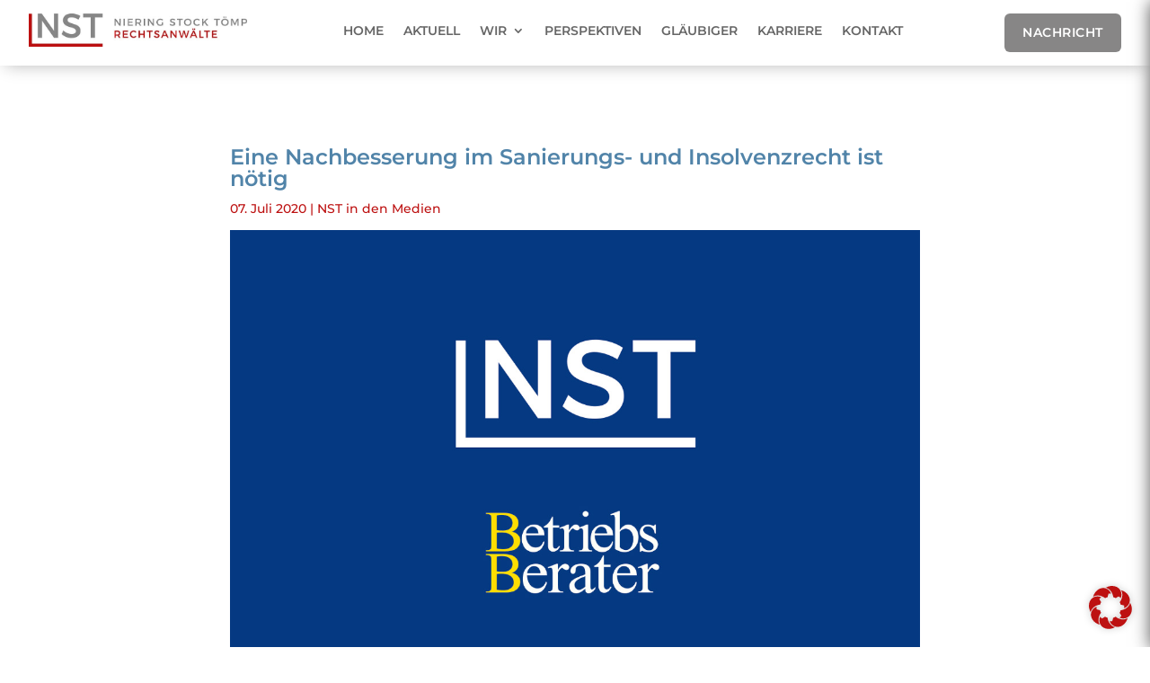

--- FILE ---
content_type: text/html; charset=UTF-8
request_url: https://nst-inso.com/eine-nachbesserung-im-sanierungs-und-insolvenzrecht-ist-noetig/
body_size: 30687
content:
<!DOCTYPE html>
<html lang="de">
<head>
	<meta charset="UTF-8" />
<script type="text/javascript">
/* <![CDATA[ */
var gform;gform||(document.addEventListener("gform_main_scripts_loaded",function(){gform.scriptsLoaded=!0}),document.addEventListener("gform/theme/scripts_loaded",function(){gform.themeScriptsLoaded=!0}),window.addEventListener("DOMContentLoaded",function(){gform.domLoaded=!0}),gform={domLoaded:!1,scriptsLoaded:!1,themeScriptsLoaded:!1,isFormEditor:()=>"function"==typeof InitializeEditor,callIfLoaded:function(o){return!(!gform.domLoaded||!gform.scriptsLoaded||!gform.themeScriptsLoaded&&!gform.isFormEditor()||(gform.isFormEditor()&&console.warn("The use of gform.initializeOnLoaded() is deprecated in the form editor context and will be removed in Gravity Forms 3.1."),o(),0))},initializeOnLoaded:function(o){gform.callIfLoaded(o)||(document.addEventListener("gform_main_scripts_loaded",()=>{gform.scriptsLoaded=!0,gform.callIfLoaded(o)}),document.addEventListener("gform/theme/scripts_loaded",()=>{gform.themeScriptsLoaded=!0,gform.callIfLoaded(o)}),window.addEventListener("DOMContentLoaded",()=>{gform.domLoaded=!0,gform.callIfLoaded(o)}))},hooks:{action:{},filter:{}},addAction:function(o,r,e,t){gform.addHook("action",o,r,e,t)},addFilter:function(o,r,e,t){gform.addHook("filter",o,r,e,t)},doAction:function(o){gform.doHook("action",o,arguments)},applyFilters:function(o){return gform.doHook("filter",o,arguments)},removeAction:function(o,r){gform.removeHook("action",o,r)},removeFilter:function(o,r,e){gform.removeHook("filter",o,r,e)},addHook:function(o,r,e,t,n){null==gform.hooks[o][r]&&(gform.hooks[o][r]=[]);var d=gform.hooks[o][r];null==n&&(n=r+"_"+d.length),gform.hooks[o][r].push({tag:n,callable:e,priority:t=null==t?10:t})},doHook:function(r,o,e){var t;if(e=Array.prototype.slice.call(e,1),null!=gform.hooks[r][o]&&((o=gform.hooks[r][o]).sort(function(o,r){return o.priority-r.priority}),o.forEach(function(o){"function"!=typeof(t=o.callable)&&(t=window[t]),"action"==r?t.apply(null,e):e[0]=t.apply(null,e)})),"filter"==r)return e[0]},removeHook:function(o,r,t,n){var e;null!=gform.hooks[o][r]&&(e=(e=gform.hooks[o][r]).filter(function(o,r,e){return!!(null!=n&&n!=o.tag||null!=t&&t!=o.priority)}),gform.hooks[o][r]=e)}});
/* ]]> */
</script>

<meta http-equiv="X-UA-Compatible" content="IE=edge">
	<link rel="pingback" href="" />

	<script type="text/javascript">
		document.documentElement.className = 'js';
	</script>
	
	<title>Eine Nachbesserung im Sanierungs- und Insolvenzrecht ist nötig | NST - Niering Stock Tömp</title>
<meta name='robots' content='max-image-preview:large' />
<link rel='dns-prefetch' href='//cdnjs.cloudflare.com' />

<link rel="alternate" type="application/rss+xml" title="NST - Niering Stock Tömp &raquo; Feed" href="https://nst-inso.com/feed/" />
<link rel="alternate" type="application/rss+xml" title="NST - Niering Stock Tömp &raquo; Kommentar-Feed" href="https://nst-inso.com/comments/feed/" />
<link rel="alternate" type="application/rss+xml" title="NST - Niering Stock Tömp &raquo; Eine Nachbesserung im Sanierungs- und Insolvenzrecht ist nötig-Kommentar-Feed" href="https://nst-inso.com/eine-nachbesserung-im-sanierungs-und-insolvenzrecht-ist-noetig/feed/" />
<link rel="alternate" title="oEmbed (JSON)" type="application/json+oembed" href="https://nst-inso.com/wp-json/oembed/1.0/embed?url=https%3A%2F%2Fnst-inso.com%2Feine-nachbesserung-im-sanierungs-und-insolvenzrecht-ist-noetig%2F" />
<link rel="alternate" title="oEmbed (XML)" type="text/xml+oembed" href="https://nst-inso.com/wp-json/oembed/1.0/embed?url=https%3A%2F%2Fnst-inso.com%2Feine-nachbesserung-im-sanierungs-und-insolvenzrecht-ist-noetig%2F&#038;format=xml" />
<meta content="Divi Physiotherapy Theme v.1.0.0" name="generator"/><link rel='stylesheet' id='wpmf_divi_css-css' href='https://nst-inso.com/wp-content/plugins/wp-media-folder/assets/css/divi-widgets.css?ver=6.1.9' type='text/css' media='all' />
<link rel='stylesheet' id='dipi-fontawesome-css' href='https://cdnjs.cloudflare.com/ajax/libs/font-awesome/6.5.0/css/all.min.css?ver=6.5.0' type='text/css' media='all' />
<style id='wp-emoji-styles-inline-css' type='text/css'>

	img.wp-smiley, img.emoji {
		display: inline !important;
		border: none !important;
		box-shadow: none !important;
		height: 1em !important;
		width: 1em !important;
		margin: 0 0.07em !important;
		vertical-align: -0.1em !important;
		background: none !important;
		padding: 0 !important;
	}
/*# sourceURL=wp-emoji-styles-inline-css */
</style>
<link rel='stylesheet' id='wp-block-library-css' href='https://nst-inso.com/wp-includes/css/dist/block-library/style.min.css?ver=6.9' type='text/css' media='all' />
<style id='global-styles-inline-css' type='text/css'>
:root{--wp--preset--aspect-ratio--square: 1;--wp--preset--aspect-ratio--4-3: 4/3;--wp--preset--aspect-ratio--3-4: 3/4;--wp--preset--aspect-ratio--3-2: 3/2;--wp--preset--aspect-ratio--2-3: 2/3;--wp--preset--aspect-ratio--16-9: 16/9;--wp--preset--aspect-ratio--9-16: 9/16;--wp--preset--color--black: #000000;--wp--preset--color--cyan-bluish-gray: #abb8c3;--wp--preset--color--white: #ffffff;--wp--preset--color--pale-pink: #f78da7;--wp--preset--color--vivid-red: #cf2e2e;--wp--preset--color--luminous-vivid-orange: #ff6900;--wp--preset--color--luminous-vivid-amber: #fcb900;--wp--preset--color--light-green-cyan: #7bdcb5;--wp--preset--color--vivid-green-cyan: #00d084;--wp--preset--color--pale-cyan-blue: #8ed1fc;--wp--preset--color--vivid-cyan-blue: #0693e3;--wp--preset--color--vivid-purple: #9b51e0;--wp--preset--gradient--vivid-cyan-blue-to-vivid-purple: linear-gradient(135deg,rgb(6,147,227) 0%,rgb(155,81,224) 100%);--wp--preset--gradient--light-green-cyan-to-vivid-green-cyan: linear-gradient(135deg,rgb(122,220,180) 0%,rgb(0,208,130) 100%);--wp--preset--gradient--luminous-vivid-amber-to-luminous-vivid-orange: linear-gradient(135deg,rgb(252,185,0) 0%,rgb(255,105,0) 100%);--wp--preset--gradient--luminous-vivid-orange-to-vivid-red: linear-gradient(135deg,rgb(255,105,0) 0%,rgb(207,46,46) 100%);--wp--preset--gradient--very-light-gray-to-cyan-bluish-gray: linear-gradient(135deg,rgb(238,238,238) 0%,rgb(169,184,195) 100%);--wp--preset--gradient--cool-to-warm-spectrum: linear-gradient(135deg,rgb(74,234,220) 0%,rgb(151,120,209) 20%,rgb(207,42,186) 40%,rgb(238,44,130) 60%,rgb(251,105,98) 80%,rgb(254,248,76) 100%);--wp--preset--gradient--blush-light-purple: linear-gradient(135deg,rgb(255,206,236) 0%,rgb(152,150,240) 100%);--wp--preset--gradient--blush-bordeaux: linear-gradient(135deg,rgb(254,205,165) 0%,rgb(254,45,45) 50%,rgb(107,0,62) 100%);--wp--preset--gradient--luminous-dusk: linear-gradient(135deg,rgb(255,203,112) 0%,rgb(199,81,192) 50%,rgb(65,88,208) 100%);--wp--preset--gradient--pale-ocean: linear-gradient(135deg,rgb(255,245,203) 0%,rgb(182,227,212) 50%,rgb(51,167,181) 100%);--wp--preset--gradient--electric-grass: linear-gradient(135deg,rgb(202,248,128) 0%,rgb(113,206,126) 100%);--wp--preset--gradient--midnight: linear-gradient(135deg,rgb(2,3,129) 0%,rgb(40,116,252) 100%);--wp--preset--font-size--small: 13px;--wp--preset--font-size--medium: 20px;--wp--preset--font-size--large: 36px;--wp--preset--font-size--x-large: 42px;--wp--preset--spacing--20: 0.44rem;--wp--preset--spacing--30: 0.67rem;--wp--preset--spacing--40: 1rem;--wp--preset--spacing--50: 1.5rem;--wp--preset--spacing--60: 2.25rem;--wp--preset--spacing--70: 3.38rem;--wp--preset--spacing--80: 5.06rem;--wp--preset--shadow--natural: 6px 6px 9px rgba(0, 0, 0, 0.2);--wp--preset--shadow--deep: 12px 12px 50px rgba(0, 0, 0, 0.4);--wp--preset--shadow--sharp: 6px 6px 0px rgba(0, 0, 0, 0.2);--wp--preset--shadow--outlined: 6px 6px 0px -3px rgb(255, 255, 255), 6px 6px rgb(0, 0, 0);--wp--preset--shadow--crisp: 6px 6px 0px rgb(0, 0, 0);}:root { --wp--style--global--content-size: 823px;--wp--style--global--wide-size: 1080px; }:where(body) { margin: 0; }.wp-site-blocks > .alignleft { float: left; margin-right: 2em; }.wp-site-blocks > .alignright { float: right; margin-left: 2em; }.wp-site-blocks > .aligncenter { justify-content: center; margin-left: auto; margin-right: auto; }:where(.is-layout-flex){gap: 0.5em;}:where(.is-layout-grid){gap: 0.5em;}.is-layout-flow > .alignleft{float: left;margin-inline-start: 0;margin-inline-end: 2em;}.is-layout-flow > .alignright{float: right;margin-inline-start: 2em;margin-inline-end: 0;}.is-layout-flow > .aligncenter{margin-left: auto !important;margin-right: auto !important;}.is-layout-constrained > .alignleft{float: left;margin-inline-start: 0;margin-inline-end: 2em;}.is-layout-constrained > .alignright{float: right;margin-inline-start: 2em;margin-inline-end: 0;}.is-layout-constrained > .aligncenter{margin-left: auto !important;margin-right: auto !important;}.is-layout-constrained > :where(:not(.alignleft):not(.alignright):not(.alignfull)){max-width: var(--wp--style--global--content-size);margin-left: auto !important;margin-right: auto !important;}.is-layout-constrained > .alignwide{max-width: var(--wp--style--global--wide-size);}body .is-layout-flex{display: flex;}.is-layout-flex{flex-wrap: wrap;align-items: center;}.is-layout-flex > :is(*, div){margin: 0;}body .is-layout-grid{display: grid;}.is-layout-grid > :is(*, div){margin: 0;}body{padding-top: 0px;padding-right: 0px;padding-bottom: 0px;padding-left: 0px;}:root :where(.wp-element-button, .wp-block-button__link){background-color: #32373c;border-width: 0;color: #fff;font-family: inherit;font-size: inherit;font-style: inherit;font-weight: inherit;letter-spacing: inherit;line-height: inherit;padding-top: calc(0.667em + 2px);padding-right: calc(1.333em + 2px);padding-bottom: calc(0.667em + 2px);padding-left: calc(1.333em + 2px);text-decoration: none;text-transform: inherit;}.has-black-color{color: var(--wp--preset--color--black) !important;}.has-cyan-bluish-gray-color{color: var(--wp--preset--color--cyan-bluish-gray) !important;}.has-white-color{color: var(--wp--preset--color--white) !important;}.has-pale-pink-color{color: var(--wp--preset--color--pale-pink) !important;}.has-vivid-red-color{color: var(--wp--preset--color--vivid-red) !important;}.has-luminous-vivid-orange-color{color: var(--wp--preset--color--luminous-vivid-orange) !important;}.has-luminous-vivid-amber-color{color: var(--wp--preset--color--luminous-vivid-amber) !important;}.has-light-green-cyan-color{color: var(--wp--preset--color--light-green-cyan) !important;}.has-vivid-green-cyan-color{color: var(--wp--preset--color--vivid-green-cyan) !important;}.has-pale-cyan-blue-color{color: var(--wp--preset--color--pale-cyan-blue) !important;}.has-vivid-cyan-blue-color{color: var(--wp--preset--color--vivid-cyan-blue) !important;}.has-vivid-purple-color{color: var(--wp--preset--color--vivid-purple) !important;}.has-black-background-color{background-color: var(--wp--preset--color--black) !important;}.has-cyan-bluish-gray-background-color{background-color: var(--wp--preset--color--cyan-bluish-gray) !important;}.has-white-background-color{background-color: var(--wp--preset--color--white) !important;}.has-pale-pink-background-color{background-color: var(--wp--preset--color--pale-pink) !important;}.has-vivid-red-background-color{background-color: var(--wp--preset--color--vivid-red) !important;}.has-luminous-vivid-orange-background-color{background-color: var(--wp--preset--color--luminous-vivid-orange) !important;}.has-luminous-vivid-amber-background-color{background-color: var(--wp--preset--color--luminous-vivid-amber) !important;}.has-light-green-cyan-background-color{background-color: var(--wp--preset--color--light-green-cyan) !important;}.has-vivid-green-cyan-background-color{background-color: var(--wp--preset--color--vivid-green-cyan) !important;}.has-pale-cyan-blue-background-color{background-color: var(--wp--preset--color--pale-cyan-blue) !important;}.has-vivid-cyan-blue-background-color{background-color: var(--wp--preset--color--vivid-cyan-blue) !important;}.has-vivid-purple-background-color{background-color: var(--wp--preset--color--vivid-purple) !important;}.has-black-border-color{border-color: var(--wp--preset--color--black) !important;}.has-cyan-bluish-gray-border-color{border-color: var(--wp--preset--color--cyan-bluish-gray) !important;}.has-white-border-color{border-color: var(--wp--preset--color--white) !important;}.has-pale-pink-border-color{border-color: var(--wp--preset--color--pale-pink) !important;}.has-vivid-red-border-color{border-color: var(--wp--preset--color--vivid-red) !important;}.has-luminous-vivid-orange-border-color{border-color: var(--wp--preset--color--luminous-vivid-orange) !important;}.has-luminous-vivid-amber-border-color{border-color: var(--wp--preset--color--luminous-vivid-amber) !important;}.has-light-green-cyan-border-color{border-color: var(--wp--preset--color--light-green-cyan) !important;}.has-vivid-green-cyan-border-color{border-color: var(--wp--preset--color--vivid-green-cyan) !important;}.has-pale-cyan-blue-border-color{border-color: var(--wp--preset--color--pale-cyan-blue) !important;}.has-vivid-cyan-blue-border-color{border-color: var(--wp--preset--color--vivid-cyan-blue) !important;}.has-vivid-purple-border-color{border-color: var(--wp--preset--color--vivid-purple) !important;}.has-vivid-cyan-blue-to-vivid-purple-gradient-background{background: var(--wp--preset--gradient--vivid-cyan-blue-to-vivid-purple) !important;}.has-light-green-cyan-to-vivid-green-cyan-gradient-background{background: var(--wp--preset--gradient--light-green-cyan-to-vivid-green-cyan) !important;}.has-luminous-vivid-amber-to-luminous-vivid-orange-gradient-background{background: var(--wp--preset--gradient--luminous-vivid-amber-to-luminous-vivid-orange) !important;}.has-luminous-vivid-orange-to-vivid-red-gradient-background{background: var(--wp--preset--gradient--luminous-vivid-orange-to-vivid-red) !important;}.has-very-light-gray-to-cyan-bluish-gray-gradient-background{background: var(--wp--preset--gradient--very-light-gray-to-cyan-bluish-gray) !important;}.has-cool-to-warm-spectrum-gradient-background{background: var(--wp--preset--gradient--cool-to-warm-spectrum) !important;}.has-blush-light-purple-gradient-background{background: var(--wp--preset--gradient--blush-light-purple) !important;}.has-blush-bordeaux-gradient-background{background: var(--wp--preset--gradient--blush-bordeaux) !important;}.has-luminous-dusk-gradient-background{background: var(--wp--preset--gradient--luminous-dusk) !important;}.has-pale-ocean-gradient-background{background: var(--wp--preset--gradient--pale-ocean) !important;}.has-electric-grass-gradient-background{background: var(--wp--preset--gradient--electric-grass) !important;}.has-midnight-gradient-background{background: var(--wp--preset--gradient--midnight) !important;}.has-small-font-size{font-size: var(--wp--preset--font-size--small) !important;}.has-medium-font-size{font-size: var(--wp--preset--font-size--medium) !important;}.has-large-font-size{font-size: var(--wp--preset--font-size--large) !important;}.has-x-large-font-size{font-size: var(--wp--preset--font-size--x-large) !important;}
/*# sourceURL=global-styles-inline-css */
</style>

<link rel='stylesheet' id='wpmf-gallery-popup-style-css' href='https://nst-inso.com/wp-content/plugins/wp-media-folder/assets/css/display-gallery/magnific-popup.css?ver=0.9.9' type='text/css' media='all' />
<link rel='stylesheet' id='divi-framework-ultimate-gravityforms-style-css-css' href='https://nst-inso.com/wp-content/plugins/df-gravityforms-divi-plugin-premium/assets/css/admin-styles.css?ver=0.0.1' type='text/css' media='all' />
<link rel='stylesheet' id='dipi_font-css' href='https://nst-inso.com/wp-content/plugins/divi-pixel/dist/admin/css/dipi-font.min.css?ver=1.0.0' type='text/css' media='all' />
<link rel='stylesheet' id='dipi_general-css' href='https://nst-inso.com/wp-content/plugins/divi-pixel/dist/public/css/general.min.css?ver=2.47.0' type='text/css' media='all' />
<link rel='stylesheet' id='divi-pixel-styles-css' href='https://nst-inso.com/wp-content/plugins/divi-pixel/styles/style.min.css?ver=1.0.0' type='text/css' media='all' />
<link rel='stylesheet' id='revslider-divi-styles-css' href='https://nst-inso.com/wp-content/plugins/revslider/admin/includes/shortcode_generator/divi/styles/style.min.css?ver=1.0.0' type='text/css' media='all' />
<link rel='stylesheet' id='wpmf-styles-css' href='https://nst-inso.com/wp-content/plugins/wp-media-folder/class/divi-widgets/styles/style.min.css?ver=1.0.0' type='text/css' media='all' />
<link rel='stylesheet' id='borlabs-cookie-css' href='https://nst-inso.com/wp-content/cache/borlabs-cookie/borlabs-cookie_1_de.css?ver=2.3.6-21' type='text/css' media='all' />
<link rel='stylesheet' id='pac_drh_public-css' href='https://nst-inso.com/wp-content/plugins/divi-responsive-helper/includes/assets/public/css/style.css?ver=2.2.2' type='text/css' media='all' />
<link rel='stylesheet' id='pac_drh_stacking-css' href='https://nst-inso.com/wp-content/plugins/divi-responsive-helper/includes/assets/public/css/stacking.min.css?ver=2.2.2' type='text/css' media='all' />
<link rel='stylesheet' id='pac_drh_col_numbering_css-css' href='https://nst-inso.com/wp-content/plugins/divi-responsive-helper/includes/assets/public/css/column-numbering.min.css?ver=2.2.2' type='text/css' media='all' />
<link rel='stylesheet' id='pac_drh_et_pb_blog_css-css' href='https://nst-inso.com/wp-content/plugins/divi-responsive-helper/includes/assets/public/css/et-pb-blog.min.css?ver=2.2.2' type='text/css' media='all' />
<style id='dipi-etmodules-font-inline-css' type='text/css'>

        @font-face{
        font-family:'ETmodules';
        font-display:block;
        src:url('https://nst-inso.com/wp-content/themes/Divi/core/admin/fonts/modules/all/modules.eot');
        src:url('https://nst-inso.com/wp-content/themes/Divi/core/admin/fonts/modules/all/modules.eot?#iefix') format('embedded-opentype'),
            url('https://nst-inso.com/wp-content/themes/Divi/core/admin/fonts/modules/all/modules.woff') format('woff'),
            url('https://nst-inso.com/wp-content/themes/Divi/core/admin/fonts/modules/all/modules.ttf') format('truetype'),
            url('https://nst-inso.com/wp-content/themes/Divi/core/admin/fonts/modules/all/modules.svg#ETmodules') format('svg');
        font-weight:400;
        font-style:normal;
        }
/*# sourceURL=dipi-etmodules-font-inline-css */
</style>
<link rel='stylesheet' id='divi-style-parent-css' href='https://nst-inso.com/wp-content/themes/Divi/style-static.min.css?ver=4.27.5' type='text/css' media='all' />
<link rel='stylesheet' id='carousel-style-css' href='https://nst-inso.com/wp-content/themes/diviphysiotherapytheme/assets/css/owl.carousel.min.css?ver=6.9' type='text/css' media='all' />
<link rel='stylesheet' id='carousel-theme-style-css' href='https://nst-inso.com/wp-content/themes/diviphysiotherapytheme/assets/css/owl.theme.min.css?ver=6.9' type='text/css' media='all' />
<link rel='stylesheet' id='divi-style-css' href='https://nst-inso.com/wp-content/themes/diviphysiotherapytheme/style.css?ver=4.27.5' type='text/css' media='all' />
<script type="text/javascript" src="https://nst-inso.com/wp-includes/js/jquery/jquery.min.js?ver=3.7.1" id="jquery-core-js"></script>
<script type="text/javascript" src="https://nst-inso.com/wp-includes/js/jquery/jquery-migrate.min.js?ver=3.4.1" id="jquery-migrate-js"></script>
<link rel="https://api.w.org/" href="https://nst-inso.com/wp-json/" /><link rel="alternate" title="JSON" type="application/json" href="https://nst-inso.com/wp-json/wp/v2/posts/4394232" /><link rel="EditURI" type="application/rsd+xml" title="RSD" href="https://nst-inso.com/xmlrpc.php?rsd" />
<meta name="generator" content="WordPress 6.9" />
<link rel="canonical" href="https://nst-inso.com/eine-nachbesserung-im-sanierungs-und-insolvenzrecht-ist-noetig/" />
<link rel='shortlink' href='https://nst-inso.com/?p=4394232' />
<style>
/*#main-header .logo_container img,
header.et-l--header .et_pb_menu__logo > img {
    display: none;
}*/
</style>
<script type="text/javascript" id="dipi-logo-js">
jQuery(document).ready(function($) {

    var currentLogoMode = '';


    let $mainHeader = $('header#main-header');
    let $tbHeader = $('header.et-l--header');
        function dipi_update_logo($logo, $is_tb_logo) {
        // Clone $logo so we can replace it rather than just change src attr (because this causes a bug in Safari browser) 
        let $mainLogo = $logo.clone();
        let $tbLogoContainer = $logo.closest(".et_pb_menu__logo")
        let $tbLogoContainer_a = $logo.closest(".et_pb_menu__logo a")
        let $tbLogoWrapper = $tbLogoContainer_a.length ? $tbLogoContainer_a : $tbLogoContainer
        if($mainLogo.length) {
            $mainLogo.attr("data-logo-type", "main");
            $mainLogo.attr("data-actual-width", $mainLogo[0].naturalWidth);
            $mainLogo.attr("data-actual-height", $mainLogo[0].naturalHeight);
        }
        // Clone $logo to use in fixed header. If fixed header logo is not enabled, we simple use the original logo
                    let $fixedLogo = $logo.clone();
                if($fixedLogo.length) {
            $fixedLogo.attr("data-actual-width", $fixedLogo[0].naturalWidth);
            $fixedLogo.attr("data-actual-height", $fixedLogo[0].naturalHeight);
        }
        
        // Clone $logo to use in mobile. If mobile logo is not enabled, we simple use the original logo
        let $use_mobile_logo = false;
                let $mobileLogo = $logo.clone();
                
        if($use_mobile_logo && ($(window).width() <= 980)){
            setTimeout( function(){
                $mobileLogo.show();
            }, 500)
        } else {
            setTimeout( function(){
                $fixedLogo.show();
                $mainLogo.show();
            }, 500)
        }

        $fixedLogo.removeAttr("srcset")
        $mobileLogo.removeAttr("srcset")
        function callback(mutationList, observer) {
            mutationList.forEach(function(mutation){
                if('attributes' != mutation.type || 'class' !== mutation.attributeName){
                    return;
                }
                if($is_tb_logo) {
                    dipi_tb_header_change();
                } else {
                    dipi_default_logo_change();
                }
            });
        }

        var targetNode = document.querySelector("#main-header,header.et-l--header > .et_builder_inner_content");
        var observerOptions = {
            childList: false,
            attributes: true,
            subtree: false
        }

        if(targetNode){
            var observer = new MutationObserver(callback);
            observer.observe(targetNode, observerOptions);
        }

        
        if($is_tb_logo) {
            // Observe resize events to switch between mobile/fixed logos
            $(window).resize(dipi_tb_header_change);
            // finally call the callback manually once to get started
            dipi_tb_header_change(true);
        } else {
            // Observe resize events to switch between mobile/fixed logos
            $(window).resize(dipi_default_logo_change);
            // finally call the callback manually once to get started
            dipi_default_logo_change(true);
        }

        
        function dipi_tb_header_change(first_loading = false) {
            if($mainLogo.length)
                $mainLogo.attr("data-actual-width", $mainLogo[0].naturalWidth);
            
            
            if($use_mobile_logo && $(window).width() <= 980 && currentLogoMode != 'mobile'){
                currentLogoMode = 'mobile';
                $tbLogoWrapper.find("img").remove();
                $tbLogoWrapper.append($mobileLogo);
            } else if ($(window).width() > 980) {
                if ($tbHeader.find('.has_et_pb_sticky').length !== 0  && currentLogoMode != 'desktop-fixed'){
                    currentLogoMode = 'desktop-fixed';
                    $tbLogoWrapper.find("img").remove();
                    $tbLogoWrapper.append($fixedLogo);
                                    } else if($tbHeader.find('.has_et_pb_sticky').length == 0 && currentLogoMode != 'desktop-normal' ){
                    currentLogoMode = 'desktop-normal';
                    $tbLogoWrapper.find("img").remove();
                    $tbLogoWrapper.append($mainLogo);
                                    }
            }
        }

        // Callback to fire when window is resized or scrolled
        function dipi_default_logo_change(first_loading = false) {
            if($mainLogo.length){
                $mainLogo.attr("data-actual-width", $mainLogo[0].naturalWidth);
            }

            if($use_mobile_logo && $(window).width() <= 980 && currentLogoMode != 'mobile'){
                currentLogoMode = 'mobile';
                let $a = $(".logo_container a");
                $a.find("#logo").remove();    
                $a.append($mobileLogo);
            } else if($(window).width() > 980) {                
                if ($mainHeader.hasClass('et-fixed-header') && currentLogoMode != 'desktop-fixed'){
                    currentLogoMode = 'desktop-fixed';
                    let $a = $(".logo_container a");
                    $a.find("#logo").remove();    
                    $a.append($fixedLogo);
                                    } else if(!$mainHeader.hasClass('et-fixed-header') && currentLogoMode != 'desktop-normal') {
                    currentLogoMode = 'desktop-normal';
                    let $a = $(".logo_container a");
                    $a.find("#logo").remove(); 
                    $a.append($mainLogo);
                                    }
            }
        }
    }

});
</script><style type="text/css" id="primary-menu-position">

@media screen and (min-width: 981px) {
    body.dipi-cta-button #et_top_search{
        margin: 15px 0 0 22px;
    }
    
    .et_header_style_split div#et-top-navigation,
    .et_header_style_left div#et-top-navigation{
        align-items: flex-start !important;
    }

    .et_header_style_left #et-top-navigation nav > ul > li > a,
    .et_header_style_split #et-top-navigation nav > ul > li > a {
        padding-bottom: 33px !important;
    }

            /* .et_header_style_left #et-top-navigation nav > ul > li > a,
        .et_header_style_split #et-top-navigation nav > ul > li > a,
        .et_header_style_centered #et-top-navigation nav > ul > li > a {
            line-height: 2.5em;
        } */
    
    .et_header_style_left div#et-top-navigation {
        display: flex;
        align-items: center;
        
        /* With social icons enabled, we remove the bottom padding below the li elements so we need to add it to the container */
        padding-top: 33px;
        padding-bottom: 0px;
    }
    
    .et_header_style_split div#et-top-navigation {
        align-items: center;

        /* With social icons enabled, we remove the bottom padding below the li elements so we need to add it to the container */
        padding-top: 33px !important;
        padding-bottom: 0px !important;
    }
    
    .et_header_style_fullscreen #et-top-navigation {  
        padding-bottom: 0px !important;   
    }

    /* Vertical Navigation Styles */
    .et_vertical_nav #main-header #top-menu>li>a {
        padding-bottom: 19px !important;
        line-height: inherit;
    }
    .et_vertical_nav #main-header #et-top-navigation {
        display: block;
    }
    .et_vertical_nav #top-header {
        position: initial;
    }
    .et_vertical_fixed.admin-bar #page-container #main-header {
        top:32px !important;
    }
    .et_vertical_nav.et_vertical_fixed.et_header_style_left #et-top-navigation {
        padding-top:33px !important;
    }
    .et_vertical_fixed.admin-bar #page-container #main-header {
        transform: translateY(0) !important;
    }
    .et_vertical_nav #page-container #main-header {
        top: 0 !important;
    }

    /* With do-not-shrink functionality enabeld, we also must apply padding to fixed menu */
            .et_header_style_left .et-fixed-header #et-top-navigation,
        .et_header_style_split .et-fixed-header #et-top-navigation {
            padding-top: 20px !important;
            padding-bottom: 0px !important;
        }

        .et_header_style_centered .et-fixed-header #et-top-navigation {
            padding-top: 20px;
            padding-bottom: 0px !important; 
        }

        .et_header_style_left .et-fixed-header #et-top-navigation nav > ul > li > a,
        .et_header_style_split .et-fixed-header #et-top-navigation nav > ul > li > a{
            padding-bottom: 20px !important;
        }
    
    .et-menu li:not(.mega-menu) ul,
    #top-menu li:not(.mega-menu) ul{width: 240px !important;}
    .et-menu li li a,
    #top-menu li li a{width:100% !important;}
    #top-menu li li,
    .et-menu li li{width: 100%;}
}
</style><meta name="viewport" content="width=device-width, initial-scale=1.0, maximum-scale=1.0, user-scalable=0" />
<meta name="theme-color" content="#ffffff" />
<meta name="generator" content="Powered by Slider Revolution 6.7.40 - responsive, Mobile-Friendly Slider Plugin for WordPress with comfortable drag and drop interface." />
<meta name="referrer" content="no-referrer">
<script>
	(function ($) {
		var pa_equalize_button_height = "true";

		if (pa_equalize_button_height == "false") {
			function pa_equalize_blog_post_height(blog) {
				var articles = blog.find('article');
				var heights = [];

				articles.each(function () {
					var height = 0;
					height += ($(this).find('.et_pb_image_container, .et_main_video_container').length != 0) ? $(this).find('.et_pb_image_container, .et_main_video_container').outerHeight(true) : 0;
					height += $(this).find('.entry-title').outerHeight(true);
					height += ($(this).find('.post-meta').length != 0) ? $(this).find('.post-meta').outerHeight(true) : 0;
					height += ($(this).find('.post-content').length != 0) ? $(this).find('.post-content').outerHeight(true) : 0;

					heights.push(height);
				});

				var max_height = Math.max.apply(Math, heights);

				articles.each(function () {
					$(this).height(max_height);
				});
			}
		} else {
			function pa_equalize_blog_post_height(blog) {
				var articles = blog.find('article');
				var heights = [];
				var btnheights = [];

				articles.each(function () {
					var height = 0;
					var btnheight = 0;
					var basebtnmargin = 20;

					height += ($(this).find('.et_pb_image_container, .et_main_video_container').length != 0) ? $(this).find('.et_pb_image_container, .et_main_video_container').outerHeight(true) : 0;
					height += $(this).find('.entry-title').outerHeight(true);
					height += $(this).find('.post-meta').outerHeight(true);
					height += $(this).find('.post-content').outerHeight(true);

					btnheight += ($(this).find('.et_pb_image_container, .et_main_video_container').length != 0) ? $(this).find('.et_pb_image_container, .et_main_video_container').outerHeight(true) : 0;
					btnheight += $(this).find('.entry-title').outerHeight(true);
					btnheight += $(this).find('.post-meta').outerHeight(true);
					btnheight += $(this).find(".post-content p").outerHeight(true);
					btnheight += basebtnmargin;

					heights.push(height);
					btnheights.push(btnheight);

				});

				var max_height = Math.max.apply(Math, heights);
				var max_btn_height = Math.max.apply(Math, btnheights);

				articles.each(function () {
					$(this).height(max_height);

					var eachheight = 0;
					var eachbasebtnmargin = 20;
					eachheight += ($(this).find('.et_pb_image_container, .et_main_video_container').length != 0) ? $(this).find('.et_pb_image_container, .et_main_video_container').outerHeight(true) : 0;
					eachheight += $(this).find('.entry-title').outerHeight(true);
					eachheight += $(this).find('.post-meta').outerHeight(true);
					eachheight += $(this).find(".post-content p").outerHeight(true);
					eachheight += eachbasebtnmargin;

					var requiredbtnmargin = (max_btn_height - eachheight) + eachbasebtnmargin;
					$(this).find(".more-link").css("margin-top", requiredbtnmargin + "px");
				});
			}
		}
    
		$(document).ready(function () {
			$(window).resize(function () {
				if ($(this).width() >= 768) {

					$(".pa-blog-equal-height article").each(function () {
						$(this).removeClass("pa-auto-height");
						$(this).find(".more-link").removeClass("pa-auto-margin");
					})
					$('.pa-blog-equal-height').each(function () {
						pa_equalize_blog_post_height($(this));
					});

					$('.pa-blog-equal-height').each(function () {
						var pa_blog = $(this);

						pa_equalize_blog_post_height(pa_blog);

						var observer = new MutationObserver(function (mutations) {
							pa_equalize_blog_post_height(pa_blog);
						});

						var config = {
							subtree: true,
							childList: true
						};

						observer.observe(pa_blog[0], config);
					});

					$(document).ajaxComplete(function () {
						$('.pa-blog-equal-height').imagesLoaded().then(function () {
							$('.pa-blog-equal-height').each(function () {
								pa_equalize_blog_post_height($(this));
							});
						});
					});

					$.fn.imagesLoaded = function () {
						var $imgs = this.find('img[src!=""]');
						var dfds = [];

						if (!$imgs.length) {
							return $.Deferred().resolve().promise();
						}

						$imgs.each(function () {
							var dfd = $.Deferred();
							dfds.push(dfd);
							var img = new Image();

							img.onload = function () {
								dfd.resolve();
							};

							img.onerror = function () {
								dfd.resolve();
							};

							img.src = this.src;
						});

						return $.when.apply($, dfds);
					}
				} else {
					$(".pa-blog-equal-height article").each(function () {
						$(this).addClass("pa-auto-height");
						$(this).find(".more-link").addClass("pa-auto-margin");
					})
				}
			});
		});
	})(jQuery); 
</script>

<script type="text/javascript">
(function($) {
$(document).ready(function() {
var newVal = '[weiter]';
$('.more-link').html( newVal );
});
})(jQuery);
</script><link rel="icon" href="https://nst-inso.com/wp-content/uploads/2022/01/cropped-fav-icon-512-32x32.jpg" sizes="32x32" />
<link rel="icon" href="https://nst-inso.com/wp-content/uploads/2022/01/cropped-fav-icon-512-192x192.jpg" sizes="192x192" />
<link rel="apple-touch-icon" href="https://nst-inso.com/wp-content/uploads/2022/01/cropped-fav-icon-512-180x180.jpg" />
<meta name="msapplication-TileImage" content="https://nst-inso.com/wp-content/uploads/2022/01/cropped-fav-icon-512-270x270.jpg" />
<script>function setREVStartSize(e){
			//window.requestAnimationFrame(function() {
				window.RSIW = window.RSIW===undefined ? window.innerWidth : window.RSIW;
				window.RSIH = window.RSIH===undefined ? window.innerHeight : window.RSIH;
				try {
					var pw = document.getElementById(e.c).parentNode.offsetWidth,
						newh;
					pw = pw===0 || isNaN(pw) || (e.l=="fullwidth" || e.layout=="fullwidth") ? window.RSIW : pw;
					e.tabw = e.tabw===undefined ? 0 : parseInt(e.tabw);
					e.thumbw = e.thumbw===undefined ? 0 : parseInt(e.thumbw);
					e.tabh = e.tabh===undefined ? 0 : parseInt(e.tabh);
					e.thumbh = e.thumbh===undefined ? 0 : parseInt(e.thumbh);
					e.tabhide = e.tabhide===undefined ? 0 : parseInt(e.tabhide);
					e.thumbhide = e.thumbhide===undefined ? 0 : parseInt(e.thumbhide);
					e.mh = e.mh===undefined || e.mh=="" || e.mh==="auto" ? 0 : parseInt(e.mh,0);
					if(e.layout==="fullscreen" || e.l==="fullscreen")
						newh = Math.max(e.mh,window.RSIH);
					else{
						e.gw = Array.isArray(e.gw) ? e.gw : [e.gw];
						for (var i in e.rl) if (e.gw[i]===undefined || e.gw[i]===0) e.gw[i] = e.gw[i-1];
						e.gh = e.el===undefined || e.el==="" || (Array.isArray(e.el) && e.el.length==0)? e.gh : e.el;
						e.gh = Array.isArray(e.gh) ? e.gh : [e.gh];
						for (var i in e.rl) if (e.gh[i]===undefined || e.gh[i]===0) e.gh[i] = e.gh[i-1];
											
						var nl = new Array(e.rl.length),
							ix = 0,
							sl;
						e.tabw = e.tabhide>=pw ? 0 : e.tabw;
						e.thumbw = e.thumbhide>=pw ? 0 : e.thumbw;
						e.tabh = e.tabhide>=pw ? 0 : e.tabh;
						e.thumbh = e.thumbhide>=pw ? 0 : e.thumbh;
						for (var i in e.rl) nl[i] = e.rl[i]<window.RSIW ? 0 : e.rl[i];
						sl = nl[0];
						for (var i in nl) if (sl>nl[i] && nl[i]>0) { sl = nl[i]; ix=i;}
						var m = pw>(e.gw[ix]+e.tabw+e.thumbw) ? 1 : (pw-(e.tabw+e.thumbw)) / (e.gw[ix]);
						newh =  (e.gh[ix] * m) + (e.tabh + e.thumbh);
					}
					var el = document.getElementById(e.c);
					if (el!==null && el) el.style.height = newh+"px";
					el = document.getElementById(e.c+"_wrapper");
					if (el!==null && el) {
						el.style.height = newh+"px";
						el.style.display = "block";
					}
				} catch(e){
					console.log("Failure at Presize of Slider:" + e)
				}
			//});
		  };</script>
<link rel="stylesheet" id="et-core-unified-tb-4392976-tb-95436-tb-95238-4394232-cached-inline-styles" href="https://nst-inso.com/wp-content/et-cache/4394232/et-core-unified-tb-4392976-tb-95436-tb-95238-4394232.min.css?ver=1768903359" /><link rel="stylesheet" id="et-core-unified-4394232-cached-inline-styles" href="https://nst-inso.com/wp-content/et-cache/4394232/et-core-unified-4394232.min.css?ver=1768903359" /><style id="kirki-inline-styles"></style><link rel='stylesheet' id='dp-divi-dsgvo-css-css' href='https://nst-inso.com/wp-content/uploads/gfonts_local/gfonts_local.css?ver=6.9' type='text/css' media='all' />
<link rel='stylesheet' id='dipi_swiper-css' href='https://nst-inso.com/wp-content/plugins/divi-pixel/vendor/css/swiper.5.3.8.min.css?ver=2.47.0' type='text/css' media='all' />
<link rel='stylesheet' id='gforms_formsmain_css-css' href='https://nst-inso.com/wp-content/plugins/gravityforms/legacy/css/formsmain.min.css?ver=2.9.25' type='text/css' media='all' />
<link rel='stylesheet' id='divi-framework-ultimate-gravityforms-style-defaultcss-css' href='https://nst-inso.com/wp-content/plugins/df-gravityforms-divi-plugin-premium/assets/css/gravityforms-defaults.css?ver=0.0.1' type='text/css' media='all' />
<style id='divi-framework-ultimate-gravityforms-style-defaultcss-inline-css' type='text/css'>
#gform_wrapper_1 {
--gf-title-font-size:        26px;
--gf-title-font-weight:      normal;
--gf-title-text-align:       left;
--gf-title-font-family:      inherit;
--gf-title-font-color:       inherit;
--gf-title-letter-spacing:   normal;
--gf-title-line-height :     normal;
--gf-title-text-decoration : none;
--gf-title-text-transform :  none;
--gf-title-font-style :      inherit;


--gf-desc-font-size :       inherit;
--gf-desc-font-family :     inherit;
--gf-desc-text-align :      left;
--gf-desc-color :           #666666;
--gf-desc-letter-spacing :  normal;
--gf-desc-line-height :     normal;
--gf-desc-font-weight:      normal;
--gf-desc-text-decoration : none;
--gf-desc-text-transform :  none;
--gf-desc-font-style :      inherit;


--gf-footer-p:            16px 0px 0px 10px;
--gf-footer-m:            14 0 14 0;
--gf-input-border:        none;
--gf-input-border-radius: ;
--gf-input-font-size:     14px;
--gf-input-color:         #999999;
--gf-input-p:             16px 16px 16px 16px;
--gf-input-m:             0 0 0 0;
--gf-input-bg-color:      #eeeeee;

--gf-input-font-family : inherit;
--gf-input-letter-spacing : normal;
--gf-input-line-height : normal;
--gf-input-text-decoration : none;
--gf-input-text-transform : none;
--gf-input-font-style : inherit;
--gf-input-font-weight: normal;

--gf-btn-font-family: inherit;
--gf-btn-bg: #ffffff;
--gf-btn-bg-hover: #dddddd;
--gf-btn-font-size: 20px;
--gf-btn-font-weight: normal;
--gf-btn-font-color : inherit;
--gf-btn-margin : 10px 0 0 0;
--gf-btn-padding : 6px 20px 6px 20px;
--gf-btn-border: 2px solid ;
--gf-btn-border-hover: 2px solid #2ea3f2;
--gf-btn-border-radius: 3px;
--gf-btn-letter-spacing: normal;
--gf-btn-line-height: normal;
--gf-btn-text-decoration: none;
--gf-btn-text-transform: none;
--gf-btn-font-style: inherit;


--gf-btn-hover-background: #dddddd;
--gf-btn-hover-color: inherit;
--gf-btn-hover-border-radius: 3px;
--gf-btn-hover-letter-spacing: normal;

--gf-error-font-color: #790000;
--gf-error-container-bg-color : none;
--gf-error-font-family : inherit;
--gf-error-font-size : 13px;
--gf-error-text-align : left;
--gf-error-letter-spacing : normal;
--gf-error-line-height : normal;
--gf-error-text-decoration: none;
--gf-error-text-transform: none;
--gf-error-font-weight: normal;
--gf-error-font-style: inherit;

--gf-wrapper-bg: transparent;
--gf-wrapper-bg-size: cover;
--gf-wrapper-p: 0 0 0 0;
--gf-wrapper-border: none;


--gf-label-font-size : 14px;
--gf-label-font-family : inherit;
--gf-label-letter-spacing : normal;
--gf-label-line-height : normal;
--gf-label-color : #666666;
--gf-label-font-weight: normal;
--gf-label-text-decoration : none;
--gf-label-text-transform : none;
--gf-label-font-style : inherit;


--gf-footer-text-align : right;
--gf-footer-bg : #ffffff00;
--gf-footer-border-top : 1px solid #eeeeee;
--gf-footer-border-right : none;
--gf-footer-border-bottom : none;
--gf-footer-border-left : none;
--gf-footer-border-radius : 0;
--gf-progress-bg-color: #036493;
--gf-progress-font-color: #ffffff;

--gf-sublabel-font-color:      ;
--gf-sublabel-container-bg-color : none;
--gf-sublabel-font-family :    ;
--gf-sublabel-font-size :      ;
--gf-sublabel-text-align :     ;
--gf-sublabel-letter-spacing : ;
--gf-sublabel-line-height :    ;
--gf-sublabel-text-decoration: ;
--gf-sublabel-text-transform:  ;
--gf-sublabel-font-weight:     ;
--gf-sublabel-font-style:      ;
--gf-sublabel-margin:          ;

--gf-field-container-margin-top : 16px;
}
/*# sourceURL=divi-framework-ultimate-gravityforms-style-defaultcss-inline-css */
</style>
<link rel='stylesheet' id='gforms_reset_css-css' href='https://nst-inso.com/wp-content/plugins/gravityforms/legacy/css/formreset.min.css?ver=2.9.25' type='text/css' media='all' />
<link rel='stylesheet' id='gforms_ready_class_css-css' href='https://nst-inso.com/wp-content/plugins/gravityforms/legacy/css/readyclass.min.css?ver=2.9.25' type='text/css' media='all' />
<link rel='stylesheet' id='gforms_browsers_css-css' href='https://nst-inso.com/wp-content/plugins/gravityforms/legacy/css/browsers.min.css?ver=2.9.25' type='text/css' media='all' />
<link rel='stylesheet' id='rs-plugin-settings-css' href='//nst-inso.com/wp-content/plugins/revslider/sr6/assets/css/rs6.css?ver=6.7.40' type='text/css' media='all' />
<style id='rs-plugin-settings-inline-css' type='text/css'>
#rs-demo-id {}
/*# sourceURL=rs-plugin-settings-inline-css */
</style>
<meta name="generator" content="WP Rocket 3.20.3" data-wpr-features="wpr_desktop" /></head>
<body class="wp-singular post-template-default single single-post postid-4394232 single-format-standard wp-theme-Divi wp-child-theme-diviphysiotherapytheme dipi-custom-archive-page dipi-archive-style5 dipi-fix-search-icon dipi-anim-preload et-tb-has-template et-tb-has-header et-tb-has-body et-tb-has-footer et_pb_button_helper_class et_cover_background et_pb_gutter osx et_pb_gutters3 et_pb_pagebuilder_layout et_divi_theme et-db">
	<div data-rocket-location-hash="775329b08c0e284f257a34d6fe14bc45" id="page-container">
<div data-rocket-location-hash="551e81ab591dddf54ca9a5b9d4e36f2d" id="et-boc" class="et-boc">
			
		<header data-rocket-location-hash="e6ba0062023f23c616be51f0c64c6c37" class="et-l et-l--header">
			<div class="et_builder_inner_content et_pb_gutters3">
		<div class="et_pb_section et_pb_section_0_tb_header et_pb_sticky_module et_section_regular et_pb_section--with-menu" >
				
				
				
				
				
				
				<div class="et_pb_row et_pb_row_0_tb_header et_pb_equal_columns et_pb_gutters1 et_pb_row--with-menu">
				<div class="et_pb_column et_pb_column_1_5 et_pb_column_0_tb_header  et_pb_css_mix_blend_mode_passthrough">
				
				
				
				
				<div class="et_pb_module et_pb_image et_pb_image_0_tb_header">
				
				
				
				
				<a href="https://nst-inso.com/"><span class="et_pb_image_wrap "><img fetchpriority="high" decoding="async" width="659" height="100" src="https://nst-inso.com/wp-content/uploads/2021/12/03_RZ_Logo_Web_h100.jpg" alt="" title="03 RZ Logo Web H100" srcset="https://nst-inso.com/wp-content/uploads/2021/12/03_RZ_Logo_Web_h100.jpg 659w, https://nst-inso.com/wp-content/uploads/2021/12/03_RZ_Logo_Web_h100-480x73.jpg 480w" sizes="(min-width: 0px) and (max-width: 480px) 480px, (min-width: 481px) 659px, 100vw" class="wp-image-4392820" /></span></a>
			</div>
			</div><div class="et_pb_column et_pb_column_3_5 et_pb_column_1_tb_header  et_pb_css_mix_blend_mode_passthrough et_pb_column--with-menu">
				
				
				
				
				<div class="et_pb_module et_pb_menu et_pb_menu_0_tb_header et_pb_bg_layout_light  et_pb_text_align_right et_dropdown_animation_fade et_pb_menu--without-logo et_pb_menu--style-left_aligned">
					
					
					
					
					<div class="et_pb_menu_inner_container clearfix">
						
						<div class="et_pb_menu__wrap">
							<div class="et_pb_menu__menu">
								<nav class="et-menu-nav"><ul id="menu-main_menu" class="et-menu nav"><li class="et_pb_menu_page_id-home menu-item menu-item-type-post_type menu-item-object-page menu-item-home menu-item-4393497"><a href="https://nst-inso.com/">Home</a></li>
<li class="et_pb_menu_page_id-4392947 menu-item menu-item-type-post_type menu-item-object-page menu-item-4392972"><a href="https://nst-inso.com/aktuell/">Aktuell</a></li>
<li class="et_pb_menu_page_id-92704 menu-item menu-item-type-post_type menu-item-object-page menu-item-has-children menu-item-4393494"><a href="https://nst-inso.com/wir/">Wir</a>
<ul class="sub-menu">
	<li class="et_pb_menu_page_id-4393679 menu-item menu-item-type-custom menu-item-object-custom menu-item-4393679"><a href="https://nst-inso.com/wir/#wofuerwirstehen">Wofür wir stehen</a></li>
	<li class="et_pb_menu_page_id-4393502 menu-item menu-item-type-custom menu-item-object-custom menu-item-4393502"><a href="https://nst-inso.com/wir/#team">Team</a></li>
	<li class="et_pb_menu_page_id-4393788 menu-item menu-item-type-post_type menu-item-object-page menu-item-4393847"><a href="https://nst-inso.com/referenzen/">Referenzen</a></li>
	<li class="et_pb_menu_page_id-4393616 menu-item menu-item-type-custom menu-item-object-custom menu-item-4393616"><a href="https://nst-inso.com/wir/#mitgliedschaften">Mitgliedschaften</a></li>
	<li class="et_pb_menu_page_id-4393619 menu-item menu-item-type-custom menu-item-object-custom menu-item-4393619"><a href="https://nst-inso.com/wir/#zertifizierung">Zertifizierung</a></li>
</ul>
</li>
<li class="et_pb_menu_page_id-4392956 menu-item menu-item-type-post_type menu-item-object-page menu-item-4392970"><a href="https://nst-inso.com/perspektiven/">Perspektiven</a></li>
<li class="et_pb_menu_page_id-4392960 menu-item menu-item-type-post_type menu-item-object-page menu-item-4392969"><a href="https://nst-inso.com/glaeubiger/">Gläubiger</a></li>
<li class="et_pb_menu_page_id-4392964 menu-item menu-item-type-post_type menu-item-object-page menu-item-4392968"><a href="https://nst-inso.com/karriere/">Karriere</a></li>
<li class="et_pb_menu_page_id-4393132 menu-item menu-item-type-post_type menu-item-object-page menu-item-4393138"><a href="https://nst-inso.com/kontakt/">Kontakt</a></li>
</ul></nav>
							</div>
							
							
							<div class="et_mobile_nav_menu">
				<div class="mobile_nav closed">
					<span class="mobile_menu_bar"></span>
				</div>
			</div>
						</div>
						
					</div>
				</div>
			</div><div class="et_pb_column et_pb_column_1_5 et_pb_column_2_tb_header  et_pb_css_mix_blend_mode_passthrough et-last-child">
				
				
				
				
				<div class="et_pb_button_module_wrapper et_pb_button_0_tb_header_wrapper et_pb_button_alignment_right et_pb_module ">
				<a class="et_pb_button et_pb_button_0_tb_header dct_side_icon button_trigger et_pb_bg_layout_light" href="#open">Nachricht</a>
			</div>
			</div>
				
				
				
				
			</div>
				
				
			</div><div class="et_pb_section et_pb_section_1_tb_header et_pb_sticky_module et_section_regular et_pb_section--with-menu" >
				
				
				
				
				
				
				<div class="et_pb_row et_pb_row_1_tb_header et_pb_equal_columns et_pb_gutters3 et_pb_row--with-menu">
				<div class="et_pb_column et_pb_column_4_4 et_pb_column_3_tb_header  et_pb_css_mix_blend_mode_passthrough et-last-child et_pb_column--with-menu">
				
				
				
				
				<div class="et_pb_module et_pb_menu et_pb_menu_1_tb_header et_pb_bg_layout_light  et_pb_text_align_left et_dropdown_animation_fade et_pb_menu--without-logo et_pb_menu--style-left_aligned">
					
					
					
					
					<div class="et_pb_menu_inner_container clearfix">
						<div class="et_pb_menu__logo-wrap">
			  <div class="et_pb_menu__logo">
				<a href="https://nst-inso.com/" ><img decoding="async" src="" alt="" class="et_multi_view_hidden_image" data-et-multi-view="{&quot;schema&quot;:{&quot;attrs&quot;:{&quot;desktop&quot;:{&quot;src&quot;:&quot;&quot;,&quot;alt&quot;:&quot;&quot;},&quot;tablet&quot;:{&quot;src&quot;:&quot;https:\/\/nst-inso.com\/wp-content\/uploads\/2021\/12\/03_RZ_Logo_Web_h100.jpg&quot;,&quot;srcset&quot;:&quot;https:\/\/nst-inso.com\/wp-content\/uploads\/2021\/12\/03_RZ_Logo_Web_h100.jpg 659w, https:\/\/nst-inso.com\/wp-content\/uploads\/2021\/12\/03_RZ_Logo_Web_h100-480x73.jpg 480w&quot;,&quot;sizes&quot;:&quot;(min-width: 0px) and (max-width: 480px) 480px, (min-width: 481px) 659px, 100vw&quot;},&quot;phone&quot;:{&quot;src&quot;:&quot;https:\/\/nst-inso.com\/wp-content\/uploads\/2021\/12\/03_RZ_Logo_Web_h100-300x46.jpg&quot;}}},&quot;slug&quot;:&quot;et_pb_menu&quot;,&quot;hover_selector&quot;:&quot;.et_pb_menu_1_tb_header .et_pb_menu__logo-wrap .et_pb_menu__logo img&quot;}" /></a>
			  </div>
			</div>
						<div class="et_pb_menu__wrap">
							<div class="et_pb_menu__menu">
								<nav class="et-menu-nav"><ul id="menu-main_menu-1" class="et-menu nav"><li class="et_pb_menu_page_id-home menu-item menu-item-type-post_type menu-item-object-page menu-item-home menu-item-4393497"><a href="https://nst-inso.com/">Home</a></li>
<li class="et_pb_menu_page_id-4392947 menu-item menu-item-type-post_type menu-item-object-page menu-item-4392972"><a href="https://nst-inso.com/aktuell/">Aktuell</a></li>
<li class="et_pb_menu_page_id-92704 menu-item menu-item-type-post_type menu-item-object-page menu-item-has-children menu-item-4393494"><a href="https://nst-inso.com/wir/">Wir</a>
<ul class="sub-menu">
	<li class="et_pb_menu_page_id-4393679 menu-item menu-item-type-custom menu-item-object-custom menu-item-4393679"><a href="https://nst-inso.com/wir/#wofuerwirstehen">Wofür wir stehen</a></li>
	<li class="et_pb_menu_page_id-4393502 menu-item menu-item-type-custom menu-item-object-custom menu-item-4393502"><a href="https://nst-inso.com/wir/#team">Team</a></li>
	<li class="et_pb_menu_page_id-4393788 menu-item menu-item-type-post_type menu-item-object-page menu-item-4393847"><a href="https://nst-inso.com/referenzen/">Referenzen</a></li>
	<li class="et_pb_menu_page_id-4393616 menu-item menu-item-type-custom menu-item-object-custom menu-item-4393616"><a href="https://nst-inso.com/wir/#mitgliedschaften">Mitgliedschaften</a></li>
	<li class="et_pb_menu_page_id-4393619 menu-item menu-item-type-custom menu-item-object-custom menu-item-4393619"><a href="https://nst-inso.com/wir/#zertifizierung">Zertifizierung</a></li>
</ul>
</li>
<li class="et_pb_menu_page_id-4392956 menu-item menu-item-type-post_type menu-item-object-page menu-item-4392970"><a href="https://nst-inso.com/perspektiven/">Perspektiven</a></li>
<li class="et_pb_menu_page_id-4392960 menu-item menu-item-type-post_type menu-item-object-page menu-item-4392969"><a href="https://nst-inso.com/glaeubiger/">Gläubiger</a></li>
<li class="et_pb_menu_page_id-4392964 menu-item menu-item-type-post_type menu-item-object-page menu-item-4392968"><a href="https://nst-inso.com/karriere/">Karriere</a></li>
<li class="et_pb_menu_page_id-4393132 menu-item menu-item-type-post_type menu-item-object-page menu-item-4393138"><a href="https://nst-inso.com/kontakt/">Kontakt</a></li>
</ul></nav>
							</div>
							
							
							<div class="et_mobile_nav_menu">
				<div class="mobile_nav closed">
					<span class="mobile_menu_bar"></span>
				</div>
			</div>
						</div>
						
					</div>
				</div>
			</div>
				
				
				
				
			</div>
				
				
			</div>		</div>
	</header>
	<div data-rocket-location-hash="16bdc482463a7a38ce25ac0d2ace1efb" id="et-main-area">
	
    <div id="main-content">
    <div class="et-l et-l--body">
			<div class="et_builder_inner_content et_pb_gutters3"><div class="et_pb_section et_pb_section_0_tb_body et_section_regular" >
				
				
				
				
				
				
				<div class="et_pb_row et_pb_row_0_tb_body et_pb_equal_columns et_pb_gutters2">
				<div class="et_pb_column et_pb_column_4_4 et_pb_column_0_tb_body  et_pb_css_mix_blend_mode_passthrough et-last-child">
				
				
				
				
				<div class="et_pb_module et_pb_post_title et_pb_post_title_0_tb_body et_pb_bg_layout_light  et_pb_text_align_left"   >
				
				
				
				
				
				<div class="et_pb_title_container">
					<h1 class="entry-title">Eine Nachbesserung im Sanierungs- und Insolvenzrecht ist nötig</h1><p class="et_pb_title_meta_container"><span class="published">07. Juli 2020</span> | <a href="https://nst-inso.com/category/nst-in-den-medien/" rel="category tag">NST in den Medien</a></p>
				</div>
				
			</div><div class="et_pb_module et_pb_image et_pb_image_0_tb_body et_pb_image_sticky">
				
				
				
				
				<span class="et_pb_image_wrap "><img decoding="async" width="1200" height="764" src="https://nst-inso.com/wp-content/uploads/2022/03/BetriebsBerater.jpg" alt="" title="BetriebsBerater" srcset="https://nst-inso.com/wp-content/uploads/2022/03/BetriebsBerater.jpg 1200w, https://nst-inso.com/wp-content/uploads/2022/03/BetriebsBerater-980x624.jpg 980w, https://nst-inso.com/wp-content/uploads/2022/03/BetriebsBerater-480x306.jpg 480w" sizes="(min-width: 0px) and (max-width: 480px) 480px, (min-width: 481px) and (max-width: 980px) 980px, (min-width: 981px) 1200px, 100vw" class="wp-image-4394216" /></span>
			</div><div class="et_pb_module et_pb_post_content et_pb_post_content_0_tb_body">
				
				
				
				
				<div class="et-l et-l--post">
			<div class="et_builder_inner_content et_pb_gutters3"><div class="et_pb_section et_pb_section_0 et_section_regular" >
				
				
				
				
				
				
				<div class="et_pb_row et_pb_row_0">
				<div class="et_pb_column et_pb_column_4_4 et_pb_column_0  et_pb_css_mix_blend_mode_passthrough et-last-child">
				
				
				
				
				<div class="et_pb_module et_pb_text et_pb_text_0  et_pb_text_align_left et_pb_bg_layout_light">
				
				
				
				
				<div class="et_pb_text_inner">Unser Partner Herr Dr. Christoph Niering führte ein Gespräch mit BB, in dem er sich für Reformen im deutschen Insolvenzrecht durch den Gesetzgeber ausspricht. Dazu hatte der Berufsverband deutscher Insolvenzverwalter das Bundesjustizministerium und Bundestagsabgeordnete zuvor aufgerufen. Thema ist unter anderem eine mögliche Anpassung des Berufsrechts durch Einführung einer Berufsausübungsordnung sowie die Weiterentwicklung des Insolvenzverfahrens durch Digitalisierung mit Gläubigerversammlungen per Video-Call oder elektronischen Anträgen.</div>
			</div><div class="et_pb_button_module_wrapper et_pb_button_0_wrapper  et_pb_module ">
				<a class="et_pb_button et_pb_button_0 et_pb_bg_layout_light" href="https://betriebs-berater.com/970/2020/bb-im-gespraech-mit-dr-christoph-niering/" target="_blank">Zum Beitrag</a>
			</div>
			</div>
				
				
				
				
			</div>
				
				
			</div>		</div>
	</div>
	
			</div><div class="et_pb_with_border et_pb_module dipi_blog_slider dipi_blog_slider_0_tb_body">
				
				
				
				
				
				
				<div class="et_pb_module_inner">
					
		    <div class="dipi-blog-slider-main preloading" 
		    data-columnsphone="1"
		    data-columnstablet="2"
		    data-columnsdesktop="2"
		    data-spacebetween="50"
		    data-loop="off"
		    data-speed="500"
		    data-navigation="on"
		    data-pagination="on"
		    data-autoplay="off"
		    data-autoplayspeed="5000"
		    data-pauseonhover="on"
		    data-effect="slide"
		    data-rotate="50"
		    data-dynamicbullets="on"
		    data-ordernumber="0"
		    data-centered="off"
		    data-spacebetween_tablet="50"
		    data-spacebetween_phone="50"
		    data-shadow="true">
		        <div class="swiper-container">
		            <div class="dipi-blog-slider-wrapper">
		                <div class="dipi-blog-post clearfix category-nst-in-den-medien">
<div class="dipi-entry-featured-image-url dipi-none">

		<a    
        class="dipi-blog-post-overlay-link"
        href="https://nst-inso.com/schlaraffia-wie-geht-es-weiter-nach-der-insolvenz/"
        target=""
        aria-label="Schlaraffia: Wie geht es weiter nach der Insolvenz?"
    ></a>
	
    <div class="dipi-blog-post-overlay">
            </div>

    <img
                decoding="async"
                loading="lazy"
                class="wp-post-image"
                src="https://nst-inso.com/wp-content/uploads/2022/03/WDR.jpg"
                alt=""
                srcset="https://nst-inso.com/wp-content/uploads/2022/03/WDR.jpg 768w, https://nst-inso.com/wp-content/uploads/2022/03/WDR.jpg 980w, https://nst-inso.com/wp-content/uploads/2022/03/WDR.jpg 1024w"
                sizes="(max-width: 768px) 768px, (max-width: 980px) 980px, 1024px"
            />
            
</div><div class="dipi-date">
        
        <span class="dipi-month">Okt.</span>
        <span class="dipi-day">02</span>
        <span class="dipi-year">2025</span>
    
    </div><div class="dipi-post-content">
    <div class="dipi-categories">
        <a href="https://nst-inso.com/category/nst-in-den-medien/" rel="tag">NST in den Medien</a>    </div>
    <h2 class="dipi-entry-title">
        <a href="https://nst-inso.com/schlaraffia-wie-geht-es-weiter-nach-der-insolvenz/" 
        target=""
        aria-label="Schlaraffia: Wie geht es weiter nach der Insolvenz?"
    >
            Schlaraffia: Wie geht es weiter nach der Insolvenz?        </a>
    </h2>    <div class="dipi-post-text">
Unsere Partnerin Frauke Heier wurde am 01.09.2025 zur Insolvenzverwalterin über das Vermögen der Aquinos Bedding Germany GmbH bestellt, welche Inhaberin der bekannten...</div>
    </div><!-- dipi-post-content --></div><!-- dipi-blog-post -->
<div class="dipi-blog-post clearfix category-nst-in-den-medien">
<div class="dipi-entry-featured-image-url dipi-none">

		<a    
        class="dipi-blog-post-overlay-link"
        href="https://nst-inso.com/insolvenzen-im-profi-fussball/"
        target=""
        aria-label="Insolvenzen im (Profi-) Fußball"
    ></a>
	
    <div class="dipi-blog-post-overlay">
            </div>

    <img
                decoding="async"
                loading="lazy"
                class="wp-post-image"
                src="https://nst-inso.com/wp-content/uploads/2024/10/Existenz.png"
                alt=""
                srcset="https://nst-inso.com/wp-content/uploads/2024/10/Existenz.png 768w, https://nst-inso.com/wp-content/uploads/2024/10/Existenz.png 980w, https://nst-inso.com/wp-content/uploads/2024/10/Existenz.png 1024w"
                sizes="(max-width: 768px) 768px, (max-width: 980px) 980px, 1024px"
            />
            
</div><div class="dipi-date">
        
        <span class="dipi-month">Jan.</span>
        <span class="dipi-day">23</span>
        <span class="dipi-year">2025</span>
    
    </div><div class="dipi-post-content">
    <div class="dipi-categories">
        <a href="https://nst-inso.com/category/nst-in-den-medien/" rel="tag">NST in den Medien</a>    </div>
    <h2 class="dipi-entry-title">
        <a href="https://nst-inso.com/insolvenzen-im-profi-fussball/" 
        target=""
        aria-label="Insolvenzen im (Profi-) Fußball"
    >
            Insolvenzen im (Profi-) Fußball        </a>
    </h2>    <div class="dipi-post-text">
&nbsp; Unser Partner André Dobiey hat als Gastautor im EXIS|TENZ Magazin (12/24) einen Beitrag über die wirtschaftlichen Möglichkeiten, aber auch Fallstricke für...</div>
    </div><!-- dipi-post-content --></div><!-- dipi-blog-post -->
<div class="dipi-blog-post clearfix category-nst-in-den-medien">
<div class="dipi-entry-featured-image-url dipi-none">

		<a    
        class="dipi-blog-post-overlay-link"
        href="https://nst-inso.com/eine-sehr-ernstzunehmende-technische-entwicklung/"
        target=""
        aria-label="EINE SEHR ERNSTZUNEHMENDE TECHNISCHE ENTWICKLUNG"
    ></a>
	
    <div class="dipi-blog-post-overlay">
            </div>

    <img
                decoding="async"
                loading="lazy"
                class="wp-post-image"
                src="https://nst-inso.com/wp-content/uploads/2024/10/Existenz.png"
                alt=""
                srcset="https://nst-inso.com/wp-content/uploads/2024/10/Existenz.png 768w, https://nst-inso.com/wp-content/uploads/2024/10/Existenz.png 980w, https://nst-inso.com/wp-content/uploads/2024/10/Existenz.png 1024w"
                sizes="(max-width: 768px) 768px, (max-width: 980px) 980px, 1024px"
            />
            
</div><div class="dipi-date">
        
        <span class="dipi-month">Okt.</span>
        <span class="dipi-day">24</span>
        <span class="dipi-year">2024</span>
    
    </div><div class="dipi-post-content">
    <div class="dipi-categories">
        <a href="https://nst-inso.com/category/nst-in-den-medien/" rel="tag">NST in den Medien</a>    </div>
    <h2 class="dipi-entry-title">
        <a href="https://nst-inso.com/eine-sehr-ernstzunehmende-technische-entwicklung/" 
        target=""
        aria-label="EINE SEHR ERNSTZUNEHMENDE TECHNISCHE ENTWICKLUNG"
    >
            EINE SEHR ERNSTZUNEHMENDE TECHNISCHE ENTWICKLUNG        </a>
    </h2>    <div class="dipi-post-text">
&nbsp; Der Insolvenzverwalter und VID-Vorsitzende DR. CHRISTOPH NIERING geht davon aus, dass sich wahrscheinlich schon bald niemand mehr vor der Künstlichen Intelligenz...</div>
    </div><!-- dipi-post-content --></div><!-- dipi-blog-post -->
<div class="dipi-blog-post clearfix category-nst-in-den-medien">
<div class="dipi-entry-featured-image-url dipi-none">

		<a    
        class="dipi-blog-post-overlay-link"
        href="https://nst-inso.com/mehr-insolvenzen-wagen/"
        target=""
        aria-label="Mehr Insolvenzen wagen"
    ></a>
	
    <div class="dipi-blog-post-overlay">
            </div>

    <img
                decoding="async"
                loading="lazy"
                class="wp-post-image"
                src="https://nst-inso.com/wp-content/uploads/2022/03/tagesschau.jpg"
                alt=""
                srcset="https://nst-inso.com/wp-content/uploads/2022/03/tagesschau.jpg 768w, https://nst-inso.com/wp-content/uploads/2022/03/tagesschau.jpg 980w, https://nst-inso.com/wp-content/uploads/2022/03/tagesschau.jpg 1024w"
                sizes="(max-width: 768px) 768px, (max-width: 980px) 980px, 1024px"
            />
            
</div><div class="dipi-date">
        
        <span class="dipi-month">Nov.</span>
        <span class="dipi-day">03</span>
        <span class="dipi-year">2022</span>
    
    </div><div class="dipi-post-content">
    <div class="dipi-categories">
        <a href="https://nst-inso.com/category/nst-in-den-medien/" rel="tag">NST in den Medien</a>    </div>
    <h2 class="dipi-entry-title">
        <a href="https://nst-inso.com/mehr-insolvenzen-wagen/" 
        target=""
        aria-label="Mehr Insolvenzen wagen"
    >
            Mehr Insolvenzen wagen        </a>
    </h2>    <div class="dipi-post-text">
Gezielte Firmenrettung anstelle von stetig weitergeführten, künstlichen Hilfsmaßnahmen. Die deutschen Insolvenzverwalter fordern nach den Hilfsmaßnahmen der vergangenen...</div>
    </div><!-- dipi-post-content --></div><!-- dipi-blog-post -->
<div class="dipi-blog-post clearfix category-nst-in-den-medien">
<div class="dipi-entry-featured-image-url dipi-none">

		<a    
        class="dipi-blog-post-overlay-link"
        href="https://nst-inso.com/elektromobilitaet-fluch-oder-segen-fuer-den-deutschen-arbeitsmarkt/"
        target=""
        aria-label="Elektromobilität – Fluch oder Segen für den deutschen Arbeitsmarkt?"
    ></a>
	
    <div class="dipi-blog-post-overlay">
            </div>

    <img
                decoding="async"
                loading="lazy"
                class="wp-post-image"
                src="https://nst-inso.com/wp-content/uploads/2022/07/3sat.jpg"
                alt=""
                srcset="https://nst-inso.com/wp-content/uploads/2022/07/3sat.jpg 768w, https://nst-inso.com/wp-content/uploads/2022/07/3sat.jpg 980w, https://nst-inso.com/wp-content/uploads/2022/07/3sat.jpg 1024w"
                sizes="(max-width: 768px) 768px, (max-width: 980px) 980px, 1024px"
            />
            
</div><div class="dipi-date">
        
        <span class="dipi-month">Juli</span>
        <span class="dipi-day">04</span>
        <span class="dipi-year">2022</span>
    
    </div><div class="dipi-post-content">
    <div class="dipi-categories">
        <a href="https://nst-inso.com/category/nst-in-den-medien/" rel="tag">NST in den Medien</a>    </div>
    <h2 class="dipi-entry-title">
        <a href="https://nst-inso.com/elektromobilitaet-fluch-oder-segen-fuer-den-deutschen-arbeitsmarkt/" 
        target=""
        aria-label="Elektromobilität – Fluch oder Segen für den deutschen Arbeitsmarkt?"
    >
            Elektromobilität – Fluch oder Segen für den deutschen Arbeitsmarkt?        </a>
    </h2>    <div class="dipi-post-text">
Unser Partner Christoph Niering heute Abend bei 3 SAT und Sonntag im ZDF zur Sichtweise der Restrukturierung und Insolvenz Die Energiewende und damit auch die...</div>
    </div><!-- dipi-post-content --></div><!-- dipi-blog-post -->
<div class="dipi-blog-post clearfix category-nst-in-den-medien">
<div class="dipi-entry-featured-image-url dipi-none">

		<a    
        class="dipi-blog-post-overlay-link"
        href="https://nst-inso.com/kein-glas-ohne-russisches-gas/"
        target=""
        aria-label="Kein Glas ohne russisches Gas"
    ></a>
	
    <div class="dipi-blog-post-overlay">
            </div>

    <img
                decoding="async"
                loading="lazy"
                class="wp-post-image"
                src="https://nst-inso.com/wp-content/uploads/2022/03/tagesschau.jpg"
                alt=""
                srcset="https://nst-inso.com/wp-content/uploads/2022/03/tagesschau.jpg 768w, https://nst-inso.com/wp-content/uploads/2022/03/tagesschau.jpg 980w, https://nst-inso.com/wp-content/uploads/2022/03/tagesschau.jpg 1024w"
                sizes="(max-width: 768px) 768px, (max-width: 980px) 980px, 1024px"
            />
            
</div><div class="dipi-date">
        
        <span class="dipi-month">Apr.</span>
        <span class="dipi-day">08</span>
        <span class="dipi-year">2022</span>
    
    </div><div class="dipi-post-content">
    <div class="dipi-categories">
        <a href="https://nst-inso.com/category/nst-in-den-medien/" rel="tag">NST in den Medien</a>    </div>
    <h2 class="dipi-entry-title">
        <a href="https://nst-inso.com/kein-glas-ohne-russisches-gas/" 
        target=""
        aria-label="Kein Glas ohne russisches Gas"
    >
            Kein Glas ohne russisches Gas        </a>
    </h2>    <div class="dipi-post-text">
Nach dem Hilfspaket ist vor dem Hilfspaket. Noch laufen die milliardenschweren Hilfspakete für die deutsche Wirtschaft zur Überwindung der Corona Pandemie. Doch schon...</div>
    </div><!-- dipi-post-content --></div><!-- dipi-blog-post -->
<div class="dipi-blog-post clearfix category-nst-in-den-medien">
<div class="dipi-entry-featured-image-url dipi-none">

		<a    
        class="dipi-blog-post-overlay-link"
        href="https://nst-inso.com/warten-auf-die-insolvenzwelle/"
        target=""
        aria-label="Warten auf die Insolvenzwelle"
    ></a>
	
    <div class="dipi-blog-post-overlay">
            </div>

    <img
                decoding="async"
                loading="lazy"
                class="wp-post-image"
                src="https://nst-inso.com/wp-content/uploads/2022/03/unternehmeredition.de_.jpg"
                alt=""
                srcset="https://nst-inso.com/wp-content/uploads/2022/03/unternehmeredition.de_.jpg 768w, https://nst-inso.com/wp-content/uploads/2022/03/unternehmeredition.de_.jpg 980w, https://nst-inso.com/wp-content/uploads/2022/03/unternehmeredition.de_.jpg 1024w"
                sizes="(max-width: 768px) 768px, (max-width: 980px) 980px, 1024px"
            />
            
</div><div class="dipi-date">
        
        <span class="dipi-month">März</span>
        <span class="dipi-day">17</span>
        <span class="dipi-year">2022</span>
    
    </div><div class="dipi-post-content">
    <div class="dipi-categories">
        <a href="https://nst-inso.com/category/nst-in-den-medien/" rel="tag">NST in den Medien</a>    </div>
    <h2 class="dipi-entry-title">
        <a href="https://nst-inso.com/warten-auf-die-insolvenzwelle/" 
        target=""
        aria-label="Warten auf die Insolvenzwelle"
    >
            Warten auf die Insolvenzwelle        </a>
    </h2>    <div class="dipi-post-text">
Im Interview mit unternehmeredition.de nimmt unser Partner Dr. Christoph Niering Stellung zu der Frage, ob die erwartete Insolvenzwelle doch noch kommen wird. Dabei...</div>
    </div><!-- dipi-post-content --></div><!-- dipi-blog-post -->
<div class="dipi-blog-post clearfix category-nst-in-den-medien">
<div class="dipi-entry-featured-image-url dipi-none">

		<a    
        class="dipi-blog-post-overlay-link"
        href="https://nst-inso.com/nst-begleitet-hess-automotive-in-die-insolvenz/"
        target=""
        aria-label="NST begleitet Hess Automotive in die Insolvenz"
    ></a>
	
    <div class="dipi-blog-post-overlay">
            </div>

    <img
                decoding="async"
                loading="lazy"
                class="wp-post-image"
                src="https://nst-inso.com/wp-content/uploads/2022/03/juve_k.jpg"
                alt=""
                srcset="https://nst-inso.com/wp-content/uploads/2022/03/juve_k.jpg 768w, https://nst-inso.com/wp-content/uploads/2022/03/juve_k.jpg 980w, https://nst-inso.com/wp-content/uploads/2022/03/juve_k.jpg 1024w"
                sizes="(max-width: 768px) 768px, (max-width: 980px) 980px, 1024px"
            />
            
</div><div class="dipi-date">
        
        <span class="dipi-month">März</span>
        <span class="dipi-day">01</span>
        <span class="dipi-year">2022</span>
    
    </div><div class="dipi-post-content">
    <div class="dipi-categories">
        <a href="https://nst-inso.com/category/nst-in-den-medien/" rel="tag">NST in den Medien</a>    </div>
    <h2 class="dipi-entry-title">
        <a href="https://nst-inso.com/nst-begleitet-hess-automotive-in-die-insolvenz/" 
        target=""
        aria-label="NST begleitet Hess Automotive in die Insolvenz"
    >
            NST begleitet Hess Automotive in die Insolvenz        </a>
    </h2>    <div class="dipi-post-text">
Der Kölner Automobilzulieferer Hess Automotive musste beim Amtsgericht Köln einen Insolvenzantrag stellen. Unser Partner Herr Dr. Christoph Niering wurde daraufhin vom...</div>
    </div><!-- dipi-post-content --></div><!-- dipi-blog-post -->
<div class="dipi-blog-post clearfix category-nst-in-den-medien">
<div class="dipi-entry-featured-image-url dipi-none">

		<a    
        class="dipi-blog-post-overlay-link"
        href="https://nst-inso.com/mehr-privatinsolvenzen-als-vor-zehn-jahren/"
        target=""
        aria-label="Mehr Privatinsolvenzen als vor zehn Jahren"
    ></a>
	
    <div class="dipi-blog-post-overlay">
            </div>

    <img
                decoding="async"
                loading="lazy"
                class="wp-post-image"
                src="https://nst-inso.com/wp-content/uploads/2022/03/Sueddeutsche-Zeitung.jpg"
                alt=""
                srcset="https://nst-inso.com/wp-content/uploads/2022/03/Sueddeutsche-Zeitung.jpg 768w, https://nst-inso.com/wp-content/uploads/2022/03/Sueddeutsche-Zeitung.jpg 980w, https://nst-inso.com/wp-content/uploads/2022/03/Sueddeutsche-Zeitung.jpg 1024w"
                sizes="(max-width: 768px) 768px, (max-width: 980px) 980px, 1024px"
            />
            
</div><div class="dipi-date">
        
        <span class="dipi-month">Feb.</span>
        <span class="dipi-day">17</span>
        <span class="dipi-year">2022</span>
    
    </div><div class="dipi-post-content">
    <div class="dipi-categories">
        <a href="https://nst-inso.com/category/nst-in-den-medien/" rel="tag">NST in den Medien</a>    </div>
    <h2 class="dipi-entry-title">
        <a href="https://nst-inso.com/mehr-privatinsolvenzen-als-vor-zehn-jahren/" 
        target=""
        aria-label="Mehr Privatinsolvenzen als vor zehn Jahren"
    >
            Mehr Privatinsolvenzen als vor zehn Jahren        </a>
    </h2>    <div class="dipi-post-text">
Im Gegensatz zu den Unternehmensinsolvenzen ist im vergangenen Jahr die Zahl der Privatinsolvenzen laut der Wirtschaftsauskunftei CRI 109.031 um 93,6 % gestiegen. Zu...</div>
    </div><!-- dipi-post-content --></div><!-- dipi-blog-post -->
<div class="dipi-blog-post clearfix category-nst-in-den-medien">
<div class="dipi-entry-featured-image-url dipi-none">

		<a    
        class="dipi-blog-post-overlay-link"
        href="https://nst-inso.com/fans-helfen-bei-der-sanierung-des-grotenburg-stadions/"
        target=""
        aria-label="Fans helfen bei der Sanierung des Grotenburg-Stadions"
    ></a>
	
    <div class="dipi-blog-post-overlay">
            </div>

    <img
                decoding="async"
                loading="lazy"
                class="wp-post-image"
                src="https://nst-inso.com/wp-content/uploads/2022/03/WDR.jpg"
                alt=""
                srcset="https://nst-inso.com/wp-content/uploads/2022/03/WDR.jpg 768w, https://nst-inso.com/wp-content/uploads/2022/03/WDR.jpg 980w, https://nst-inso.com/wp-content/uploads/2022/03/WDR.jpg 1024w"
                sizes="(max-width: 768px) 768px, (max-width: 980px) 980px, 1024px"
            />
            
</div><div class="dipi-date">
        
        <span class="dipi-month">Okt.</span>
        <span class="dipi-day">13</span>
        <span class="dipi-year">2021</span>
    
    </div><div class="dipi-post-content">
    <div class="dipi-categories">
        <a href="https://nst-inso.com/category/nst-in-den-medien/" rel="tag">NST in den Medien</a>    </div>
    <h2 class="dipi-entry-title">
        <a href="https://nst-inso.com/fans-helfen-bei-der-sanierung-des-grotenburg-stadions/" 
        target=""
        aria-label="Fans helfen bei der Sanierung des Grotenburg-Stadions"
    >
            Fans helfen bei der Sanierung des Grotenburg-Stadions        </a>
    </h2>    <div class="dipi-post-text">
Im Verfahren des KFC Uerdingen, bei dem unser Partner Herr Dr. Christoph Niering als (vorläufiger) Insolvenzverwalter eingesetzt war, berichtet der WDR über eine...</div>
    </div><!-- dipi-post-content --></div><!-- dipi-blog-post -->

		            </div>
		        </div>
		        <div class="swiper-button-next swiper-arrow-button dipi-sbn0 " data-icon="&#x35;"></div>
		    <div class="swiper-button-prev swiper-arrow-button dipi-sbp0 " data-icon="&#x34;"></div>
		        <div class="swiper-container-horizontal">
		            <div class="swiper-pagination dipi-sp0"></div>
		        </div>
		    </div>
				</div>
			</div>
			</div>
				
				
				
				
			</div>
				
				
			</div>		</div>
	</div>
	    </div>
    
	<footer class="et-l et-l--footer">
			<div class="et_builder_inner_content et_pb_gutters3">
		<div class="et_pb_section et_pb_section_0_tb_footer et_pb_with_background et_section_regular" >
				
				
				
				
				
				
				<div class="et_pb_with_border et_pb_row et_pb_row_0_tb_footer et_pb_equal_columns et_pb_gutters3">
				<div class="et_pb_column et_pb_column_1_3 et_pb_column_0_tb_footer  et_pb_css_mix_blend_mode_passthrough">
				
				
				
				
				<div class="et_pb_module et_pb_text et_pb_text_0_tb_footer  et_pb_text_align_left et_pb_bg_layout_light">
				
				
				
				
				<div class="et_pb_text_inner"><a href="/impressum/">Impressum</a> | <a href="/datenschutzerklaerung/">Datenschutzerklärung</a></div>
			</div>
			</div><div class="et_pb_column et_pb_column_1_3 et_pb_column_1_tb_footer  et_pb_css_mix_blend_mode_passthrough et_pb_column_empty">
				
				
				
				
				
			</div><div class="et_pb_column et_pb_column_1_3 et_pb_column_2_tb_footer  et_pb_css_mix_blend_mode_passthrough et-last-child">
				
				
				
				
				<ul class="et_pb_module et_pb_social_media_follow et_pb_social_media_follow_0_tb_footer clearfix  et_pb_text_align_right et_pb_text_align_left-tablet et_pb_text_align_center-phone et_pb_bg_layout_light">
				
				
				
				
				<li
            class='et_pb_social_media_follow_network_0_tb_footer et_pb_social_icon et_pb_social_network_link  et-social-linkedin'><a
              href='https://www.linkedin.com/company/niering-stock-toemp-rechtsanwaelte/'
              class='icon et_pb_with_border'
              title='Folge auf LinkedIn'
               target="_blank"><span
                class='et_pb_social_media_follow_network_name'
                aria-hidden='true'
                >Folgen</span></a></li>
			</ul>
			</div>
				
				
				
				
			</div><div class="et_pb_with_border et_pb_row et_pb_row_1_tb_footer et_pb_equal_columns et_pb_gutters3">
				<div class="et_pb_column et_pb_column_4_4 et_pb_column_3_tb_footer  et_pb_css_mix_blend_mode_passthrough et-last-child">
				
				
				
				
				<div class="et_pb_module et_pb_text et_pb_text_1_tb_footer  et_pb_text_align_left et_pb_bg_layout_light">
				
				
				
				
				<div class="et_pb_text_inner"><p>Gender-Hinweis</p></div>
			</div><div class="et_pb_module et_pb_text et_pb_text_2_tb_footer  et_pb_text_align_left et_pb_bg_layout_light">
				
				
				
				
				<div class="et_pb_text_inner"><p>Um eine bessere Lesbarkeit zu gewährleisten, verwenden wir auf unserer Homepage von NIERING STOCK TÖMP Rechtsanwälte, oft die männliche Form (generisches Maskulinum, bspw. »der Insolvenzverwalter«). Im Sinne der Gleichbehandlung sind immer alle Geschlechter gemeint. Die Verwendung beinhaltet keine Wertung.</p></div>
			</div>
			</div>
				
				
				
				
			</div><div class="et_pb_with_border et_pb_row et_pb_row_2_tb_footer et_pb_equal_columns et_pb_gutters1">
				<div class="et_pb_column et_pb_column_4_4 et_pb_column_4_tb_footer  et_pb_css_mix_blend_mode_passthrough et-last-child">
				
				
				
				
				<div class="et_pb_module et_pb_text et_pb_text_3_tb_footer  et_pb_text_align_center et_pb_bg_layout_light">
				
				
				
				
				<div class="et_pb_text_inner"><p style="text-align: center;"><a href="/impressum/">Impressum</a></p>
<p style="text-align: center;"><a href="/datenschutzerklaerung/">Datenschutzerklärung</a></p></div>
			</div><div class="et_pb_module et_pb_text et_pb_text_4_tb_footer  et_pb_text_align_center et_pb_bg_layout_light">
				
				
				
				
				<div class="et_pb_text_inner"><h3>Gender-Hinweis</h3>
<p>Um eine bessere Lesbarkeit zu gewährleisten, verwenden wir auf unserer Homepage von NIERING STOCK TÖMP Rechtsanwälte, oft die männliche Form (generisches Maskulinum, bspw. »der Insolvenzverwalter«). Im Sinne der Gleichbehandlung sind immer alle Geschlechter gemeint. Die Verwendung beinhaltet keine Wertung.</p></div>
			</div><ul class="et_pb_module et_pb_social_media_follow et_pb_social_media_follow_1_tb_footer clearfix  et_pb_text_align_center et_pb_bg_layout_light">
				
				
				
				
				<li
            class='et_pb_social_media_follow_network_1_tb_footer et_pb_social_icon et_pb_social_network_link  et-social-facebook'><a
              href='https://www.facebook.com/Niering-Stock-Tömp-Rechtsanwälte-104273088341803'
              class='icon et_pb_with_border'
              title='Folge auf Facebook'
               target="_blank"><span
                class='et_pb_social_media_follow_network_name'
                aria-hidden='true'
                >Folgen</span></a></li><li
            class='et_pb_social_media_follow_network_2_tb_footer et_pb_social_icon et_pb_social_network_link  et-social-twitter'><a
              href='https://twitter.com/NieringR'
              class='icon et_pb_with_border'
              title='Folge auf X'
               target="_blank"><span
                class='et_pb_social_media_follow_network_name'
                aria-hidden='true'
                >Folgen</span></a></li><li
            class='et_pb_social_media_follow_network_3_tb_footer et_pb_social_icon et_pb_social_network_link  et-social-linkedin'><a
              href='https://www.linkedin.com/company/niering-stock-toemp-rechtsanwaelte/'
              class='icon et_pb_with_border'
              title='Folge auf LinkedIn'
               target="_blank"><span
                class='et_pb_social_media_follow_network_name'
                aria-hidden='true'
                >Folgen</span></a></li>
			</ul>
			</div>
				
				
				
				
			</div><div class="et_pb_row et_pb_row_3_tb_footer et_pb_gutters3">
				<div class="et_pb_column et_pb_column_1_3 et_pb_column_5_tb_footer  et_pb_css_mix_blend_mode_passthrough">
				
				
				
				
				<div class="et_pb_module et_pb_text et_pb_text_5_tb_footer  et_pb_text_align_left et_pb_bg_layout_light">
				
				
				
				
				<div class="et_pb_text_inner"><p>Gläubiger-Informations-System</p></div>
			</div><div class="et_pb_module et_pb_text et_pb_text_6_tb_footer  et_pb_text_align_left et_pb_bg_layout_light">
				
				
				
				
				<div class="et_pb_text_inner"><p>Die Verfahrensbeteiligten können transparent über unser GIS-System jederzeit digital Einblick in die Berichte und Schlussberichte der von uns betreuten Insolvenz-, Eigenverwaltungs- und Restrukturierungsverfahren nehmen.</p></div>
			</div>
			</div><div class="et_pb_column et_pb_column_1_3 et_pb_column_6_tb_footer  et_pb_css_mix_blend_mode_passthrough">
				
				
				
				
				<div class="et_pb_module et_pb_text et_pb_text_7_tb_footer  et_pb_text_align_left et_pb_bg_layout_light">
				
				
				
				
				<div class="et_pb_text_inner"><p>NST-Standorte</p></div>
			</div><div class="et_pb_module et_pb_text et_pb_text_8_tb_footer  et_pb_text_align_left et_pb_bg_layout_light">
				
				
				
				
				<div class="et_pb_text_inner"><p>Trotz vollständiger Digitalisierung und einem papierlosen Büro sind wir auch vor Ort präsent, um allen Verfahrensbeteiligten, und damit auch denen, die noch nicht die Möglichkeit eines digitalen Zugangs haben, ein kompetenter Ansprechpartner vor Ort zu sein.</p>
<p><a href="/kontakt/">Aachen | Bochum | Bonn | Dortmund | Düsseldorf | Essen | Kleve | Köln | Krefeld | Mönchengladbach | Wuppertal</a></p></div>
			</div>
			</div><div class="et_pb_column et_pb_column_1_3 et_pb_column_7_tb_footer  et_pb_css_mix_blend_mode_passthrough et-last-child">
				
				
				
				
				<div class="et_pb_module et_pb_text et_pb_text_9_tb_footer  et_pb_text_align_left et_pb_bg_layout_light">
				
				
				
				
				<div class="et_pb_text_inner">Zertifizierung</div>
			</div><div class="et_pb_module et_pb_text et_pb_text_10_tb_footer  et_pb_text_align_left et_pb_bg_layout_light">
				
				
				
				
				<div class="et_pb_text_inner" data-et-multi-view="{&quot;schema&quot;:{&quot;content&quot;:{&quot;desktop&quot;:&quot;&lt;p&gt;NST verf\u00fcgt \u00fcber ein umfassendes Qualit\u00e4tsmanagement-System und beachtet die Grunds\u00e4tze ordnungsgem\u00e4\u00dfer Insolvenz- und Eigenverwaltung, GOI. Die Einhaltung dieser sehr komplexen und ausdifferenzierten Regelungen wird j\u00e4hrlich \u00fcber externe Zertifizierungsgesellschaften \u00fcberpr\u00fcft und durch das VID-Cert sowie das DQS-Pr\u00fcfsiegel dokumentiert.&lt;\/p&gt;&quot;,&quot;tablet&quot;:&quot;&lt;p&gt;NST verf\u00fcgt \u00fcber ein umfassendes Qualit\u00e4tsmanagement-System und beachtet die Grunds\u00e4tze ordnungsgem\u00e4\u00dfer Insolvenzverwaltung, GOI. Die Einhaltung dieser sehr komplexen und ausdifferenzierten Regelungen wird j\u00e4hrlich \u00fcber externe Zertifizierungsgesellschaften \u00fcberpr\u00fcft und durch das VID-Cert sowie das DQS-Pr\u00fcfsiegel dokumentiert.&lt;\/p&gt;&quot;}},&quot;slug&quot;:&quot;et_pb_text&quot;}" data-et-multi-view-load-tablet-hidden="true"><p>NST verfügt über ein umfassendes Qualitätsmanagement-System und beachtet die Grundsätze ordnungsgemäßer Insolvenz- und Eigenverwaltung, GOI. Die Einhaltung dieser sehr komplexen und ausdifferenzierten Regelungen wird jährlich über externe Zertifizierungsgesellschaften überprüft und durch das VID-Cert sowie das DQS-Prüfsiegel dokumentiert.</p></div>
			</div><div class="et_pb_module et_pb_image et_pb_image_0_tb_footer">
				
				
				
				
				<a href="http://vid.de/" target="_blank"><span class="et_pb_image_wrap "><img loading="lazy" decoding="async" width="600" height="98" src="https://nst-inso.com/wp-content/uploads/2022/01/VID-Logos-rgb-660px.png" alt="" title="VID Logos Rgb 660px" srcset="https://nst-inso.com/wp-content/uploads/2022/01/VID-Logos-rgb-660px.png 600w, https://nst-inso.com/wp-content/uploads/2022/01/VID-Logos-rgb-660px-480x78.png 480w" sizes="(min-width: 0px) and (max-width: 480px) 480px, (min-width: 481px) 600px, 100vw" class="wp-image-4393159" /></span></a>
			</div>
			</div>
				
				
				
				
			</div><div class="et_pb_row et_pb_row_4_tb_footer et_pb_equal_columns et_pb_gutters1">
				<div class="et_pb_column et_pb_column_4_4 et_pb_column_8_tb_footer  et_pb_css_mix_blend_mode_passthrough et-last-child">
				
				
				
				
				<div class="et_pb_module et_pb_text et_pb_text_11_tb_footer  et_pb_text_align_center et_pb_bg_layout_light">
				
				
				
				
				<div class="et_pb_text_inner"><p>Konzept &amp; Design: <a href="https://gastdesign.de/" target="_blank" rel="noopener">Gastdesign</a> | Technische Umsetzung: <a href="https://seraweb.de" target="_blank" rel="noopener">SERAWEB</a> © <span>2026</span> All Rights Reserved</p></div>
			</div>
			</div>
				
				
				
				
			</div>
				
				
			</div><div id="dct_side_bar" class="et_pb_section et_pb_section_2_tb_footer slide_in_sidebar scroll_trigger_slide_in exit_intent_slide_in et_pb_with_background et_section_regular" >
				
				
				
				
				
				
				<div class="et_pb_row et_pb_row_5_tb_footer">
				<div class="et_pb_column et_pb_column_1_2 et_pb_column_9_tb_footer  et_pb_css_mix_blend_mode_passthrough">
				
				
				
				
				<div class="et_pb_module et_pb_image et_pb_image_1_tb_footer">
				
				
				
				
				<a href="https://nst-inso.com/"><span class="et_pb_image_wrap "><img loading="lazy" decoding="async" width="659" height="100" src="https://nst-inso.com/wp-content/uploads/2021/12/03_RZ_Logo_Web_h100.jpg" alt="" title="03 RZ Logo Web H100" srcset="https://nst-inso.com/wp-content/uploads/2021/12/03_RZ_Logo_Web_h100.jpg 659w, https://nst-inso.com/wp-content/uploads/2021/12/03_RZ_Logo_Web_h100-480x73.jpg 480w" sizes="(min-width: 0px) and (max-width: 480px) 480px, (min-width: 481px) 659px, 100vw" class="wp-image-4392820" /></span></a>
			</div>
			</div><div class="et_pb_column et_pb_column_1_2 et_pb_column_10_tb_footer  et_pb_css_mix_blend_mode_passthrough et-last-child">
				
				
				
				
				<div class="et_pb_module et_pb_blurb et_pb_blurb_0_tb_footer dct_close_btn close_scroll_slide_in close_exit_intent et_clickable  et_pb_text_align_left  et_pb_blurb_position_top et_pb_bg_layout_light">
				
				
				
				
				<div class="et_pb_blurb_content">
					<div class="et_pb_main_blurb_image"><span class="et_pb_image_wrap"><span class="et-waypoint et_pb_animation_top et_pb_animation_top_tablet et_pb_animation_top_phone et-pb-icon">M</span></span></div>
					<div class="et_pb_blurb_container">
						
						
					</div>
				</div>
			</div>
			</div>
				
				
				
				
			</div><div class="et_pb_row et_pb_row_6_tb_footer et_pb_equal_columns et_pb_gutters2">
				<div class="et_pb_column et_pb_column_4_4 et_pb_column_11_tb_footer  et_pb_css_mix_blend_mode_passthrough et-last-child">
				
				
				
				
				<div class="et_pb_module et_pb_text et_pb_text_12_tb_footer dct_title left  et_pb_text_align_center et_pb_bg_layout_light">
				
				
				
				
				<div class="et_pb_text_inner"><h4>Ihre Nachricht an uns</h4></div>
			</div><div class="et_pb_module et_pb_df_gravityform_injector et_pb_df_gravityform_injector_0_tb_footer">
				
				
				
				
				
				
				<div class="et_pb_module_inner">
					<div class="et_pb_df_gravityform_injector et_pb_df_gravityform_injector_0_tb_footer">
                <div class='gf_browser_chrome gform_wrapper gform_legacy_markup_wrapper gform-theme--no-framework' data-form-theme='legacy' data-form-index='0' id='gform_wrapper_1' ><div id='gf_1' class='gform_anchor' tabindex='-1'></div><form method='post' enctype='multipart/form-data' target='gform_ajax_frame_1' id='gform_1'  action='/eine-nachbesserung-im-sanierungs-und-insolvenzrecht-ist-noetig/#gf_1' data-formid='1' novalidate>
                        <div class='gform-body gform_body'><ul id='gform_fields_1' class='gform_fields top_label form_sublabel_below description_below validation_below'><li id="field_1_8" class="gfield gfield--type-honeypot gform_validation_container field_sublabel_below gfield--has-description field_description_below field_validation_below gfield_visibility_visible"  ><label class='gfield_label gform-field-label' for='input_1_8'>Email</label><div class='ginput_container'><input name='input_8' id='input_1_8' type='text' value='' autocomplete='new-password'/></div><div class='gfield_description' id='gfield_description_1_8'>Dieses Feld dient zur Validierung und sollte nicht verändert werden.</div></li><li id="field_1_1" class="gfield gfield--type-text gfield_contains_required field_sublabel_below gfield--no-description field_description_below field_validation_below gfield_visibility_visible"  ><label class='gfield_label gform-field-label' for='input_1_1'>Name<span class="gfield_required"><span class="gfield_required gfield_required_asterisk">*</span></span></label><div class='ginput_container ginput_container_text'><input name='input_1' id='input_1_1' type='text' value='' class='large'     aria-required="true" aria-invalid="false"   /></div></li><li id="field_1_2" class="gfield gfield--type-text gfield--width-full gfield_contains_required field_sublabel_below gfield--no-description field_description_below field_validation_below gfield_visibility_visible"  ><label class='gfield_label gform-field-label' for='input_1_2'>Telefon<span class="gfield_required"><span class="gfield_required gfield_required_asterisk">*</span></span></label><div class='ginput_container ginput_container_text'><input name='input_2' id='input_1_2' type='text' value='' class='large'     aria-required="true" aria-invalid="false"   /></div></li><li id="field_1_3" class="gfield gfield--type-email gfield--width-full gfield_contains_required field_sublabel_below gfield--no-description field_description_below field_validation_below gfield_visibility_visible"  ><label class='gfield_label gform-field-label' for='input_1_3'>E-Mail<span class="gfield_required"><span class="gfield_required gfield_required_asterisk">*</span></span></label><div class='ginput_container ginput_container_email'>
                            <input name='input_3' id='input_1_3' type='email' value='' class='large'    aria-required="true" aria-invalid="false"  />
                        </div></li><li id="field_1_4" class="gfield gfield--type-select gfield--width-full gfield_contains_required field_sublabel_below gfield--no-description field_description_below field_validation_below gfield_visibility_visible"  ><label class='gfield_label gform-field-label' for='input_1_4'>Standort<span class="gfield_required"><span class="gfield_required gfield_required_asterisk">*</span></span></label><div class='ginput_container ginput_container_select'><select name='input_4' id='input_1_4' class='large gfield_select'    aria-required="true" aria-invalid="false" ><option value='Aachen' >Aachen</option><option value='Bochum' >Bochum</option><option value='Bonn' >Bonn</option><option value='Dortmund' >Dortmund</option><option value='Düsseldorf' >Düsseldorf</option><option value='Essen' >Essen</option><option value='Kleve' >Kleve</option><option value='Köln' >Köln</option><option value='Krefeld' >Krefeld</option><option value='Mönchengladbach' >Mönchengladbach</option><option value='Wuppertal' >Wuppertal</option></select></div></li><li id="field_1_5" class="gfield gfield--type-text gfield--width-full gfield_contains_required field_sublabel_below gfield--no-description field_description_below field_validation_below gfield_visibility_visible"  ><label class='gfield_label gform-field-label' for='input_1_5'>Betreff<span class="gfield_required"><span class="gfield_required gfield_required_asterisk">*</span></span></label><div class='ginput_container ginput_container_text'><input name='input_5' id='input_1_5' type='text' value='' class='large'     aria-required="true" aria-invalid="false"   /></div></li><li id="field_1_6" class="gfield gfield--type-textarea gfield--width-full gfield_contains_required field_sublabel_below gfield--no-description field_description_below field_validation_below gfield_visibility_visible"  ><label class='gfield_label gform-field-label' for='input_1_6'>Nachricht<span class="gfield_required"><span class="gfield_required gfield_required_asterisk">*</span></span></label><div class='ginput_container ginput_container_textarea'><textarea name='input_6' id='input_1_6' class='textarea small'     aria-required="true" aria-invalid="false"   rows='10' cols='50'></textarea></div></li><li id="field_1_7" class="gfield gfield--type-consent gfield--type-choice gfield--input-type-consent gfield--width-full gfield_contains_required field_sublabel_below gfield--has-description field_description_below field_validation_below gfield_visibility_visible"  ><label class='gfield_label gform-field-label gfield_label_before_complex' >Einwilligung<span class="gfield_required"><span class="gfield_required gfield_required_asterisk">*</span></span></label><div class='ginput_container ginput_container_consent'><input name='input_7.1' id='input_1_7_1' type='checkbox' value='1'  aria-describedby="gfield_consent_description_1_7" aria-required="true" aria-invalid="false"   /> <label class="gform-field-label gform-field-label--type-inline gfield_consent_label" for='input_1_7_1' >Ich stimme der Datenschutzerklärung zu.</label><input type='hidden' name='input_7.2' value='Ich stimme der Datenschutzerklärung zu.' class='gform_hidden' /><input type='hidden' name='input_7.3' value='2' class='gform_hidden' /></div><div class='gfield_description gfield_consent_description' id='gfield_consent_description_1_7' tabindex='0'>Detaillierte Informationen zum Umgang mit Nutzerdaten finden Sie in unserer <a href="/datenschutzerklaerung/" target="_blank" rel="noopener">Datenschutzerklärung</a>.</div></li></ul></div>
        <div class='gform-footer gform_footer top_label'> <input type='submit' id='gform_submit_button_1' class='gform_button button' onclick='gform.submission.handleButtonClick(this);' data-submission-type='submit' value='Absenden'  /> <input type='hidden' name='gform_ajax' value='form_id=1&amp;title=&amp;description=&amp;tabindex=0&amp;theme=legacy&amp;styles=[]&amp;hash=cebf3dcb55f09c92bb9865d93a7f8b60' />
            <input type='hidden' class='gform_hidden' name='gform_submission_method' data-js='gform_submission_method_1' value='iframe' />
            <input type='hidden' class='gform_hidden' name='gform_theme' data-js='gform_theme_1' id='gform_theme_1' value='legacy' />
            <input type='hidden' class='gform_hidden' name='gform_style_settings' data-js='gform_style_settings_1' id='gform_style_settings_1' value='[]' />
            <input type='hidden' class='gform_hidden' name='is_submit_1' value='1' />
            <input type='hidden' class='gform_hidden' name='gform_submit' value='1' />
            
            <input type='hidden' class='gform_hidden' name='gform_unique_id' value='' />
            <input type='hidden' class='gform_hidden' name='state_1' value='[base64]' />
            <input type='hidden' autocomplete='off' class='gform_hidden' name='gform_target_page_number_1' id='gform_target_page_number_1' value='0' />
            <input type='hidden' autocomplete='off' class='gform_hidden' name='gform_source_page_number_1' id='gform_source_page_number_1' value='1' />
            <input type='hidden' name='gform_field_values' value='' />
            
        </div>
                        </form>
                        </div>
		                <iframe style='display:none;width:0px;height:0px;' src='about:blank' name='gform_ajax_frame_1' id='gform_ajax_frame_1' title='Dieser iframe enthält die erforderliche Logik um Gravity Forms Formulare mit AJAX zu handhaben.'></iframe>
		                <script type="text/javascript">
/* <![CDATA[ */
 gform.initializeOnLoaded( function() {gformInitSpinner( 1, 'https://nst-inso.com/wp-content/plugins/gravityforms/images/spinner.svg', true );jQuery('#gform_ajax_frame_1').on('load',function(){var contents = jQuery(this).contents().find('*').html();var is_postback = contents.indexOf('GF_AJAX_POSTBACK') >= 0;if(!is_postback){return;}var form_content = jQuery(this).contents().find('#gform_wrapper_1');var is_confirmation = jQuery(this).contents().find('#gform_confirmation_wrapper_1').length > 0;var is_redirect = contents.indexOf('gformRedirect(){') >= 0;var is_form = form_content.length > 0 && ! is_redirect && ! is_confirmation;var mt = parseInt(jQuery('html').css('margin-top'), 10) + parseInt(jQuery('body').css('margin-top'), 10) + 100;if(is_form){jQuery('#gform_wrapper_1').html(form_content.html());if(form_content.hasClass('gform_validation_error')){jQuery('#gform_wrapper_1').addClass('gform_validation_error');} else {jQuery('#gform_wrapper_1').removeClass('gform_validation_error');}setTimeout( function() { /* delay the scroll by 50 milliseconds to fix a bug in chrome */ jQuery(document).scrollTop(jQuery('#gform_wrapper_1').offset().top - mt); }, 50 );if(window['gformInitDatepicker']) {gformInitDatepicker();}if(window['gformInitPriceFields']) {gformInitPriceFields();}var current_page = jQuery('#gform_source_page_number_1').val();gformInitSpinner( 1, 'https://nst-inso.com/wp-content/plugins/gravityforms/images/spinner.svg', true );jQuery(document).trigger('gform_page_loaded', [1, current_page]);window['gf_submitting_1'] = false;}else if(!is_redirect){var confirmation_content = jQuery(this).contents().find('.GF_AJAX_POSTBACK').html();if(!confirmation_content){confirmation_content = contents;}jQuery('#gform_wrapper_1').replaceWith(confirmation_content);jQuery(document).scrollTop(jQuery('#gf_1').offset().top - mt);jQuery(document).trigger('gform_confirmation_loaded', [1]);window['gf_submitting_1'] = false;wp.a11y.speak(jQuery('#gform_confirmation_message_1').text());}else{jQuery('#gform_1').append(contents);if(window['gformRedirect']) {gformRedirect();}}jQuery(document).trigger("gform_pre_post_render", [{ formId: "1", currentPage: "current_page", abort: function() { this.preventDefault(); } }]);        if (event && event.defaultPrevented) {                return;        }        const gformWrapperDiv = document.getElementById( "gform_wrapper_1" );        if ( gformWrapperDiv ) {            const visibilitySpan = document.createElement( "span" );            visibilitySpan.id = "gform_visibility_test_1";            gformWrapperDiv.insertAdjacentElement( "afterend", visibilitySpan );        }        const visibilityTestDiv = document.getElementById( "gform_visibility_test_1" );        let postRenderFired = false;        function triggerPostRender() {            if ( postRenderFired ) {                return;            }            postRenderFired = true;            gform.core.triggerPostRenderEvents( 1, current_page );            if ( visibilityTestDiv ) {                visibilityTestDiv.parentNode.removeChild( visibilityTestDiv );            }        }        function debounce( func, wait, immediate ) {            var timeout;            return function() {                var context = this, args = arguments;                var later = function() {                    timeout = null;                    if ( !immediate ) func.apply( context, args );                };                var callNow = immediate && !timeout;                clearTimeout( timeout );                timeout = setTimeout( later, wait );                if ( callNow ) func.apply( context, args );            };        }        const debouncedTriggerPostRender = debounce( function() {            triggerPostRender();        }, 200 );        if ( visibilityTestDiv && visibilityTestDiv.offsetParent === null ) {            const observer = new MutationObserver( ( mutations ) => {                mutations.forEach( ( mutation ) => {                    if ( mutation.type === 'attributes' && visibilityTestDiv.offsetParent !== null ) {                        debouncedTriggerPostRender();                        observer.disconnect();                    }                });            });            observer.observe( document.body, {                attributes: true,                childList: false,                subtree: true,                attributeFilter: [ 'style', 'class' ],            });        } else {            triggerPostRender();        }    } );} ); 
/* ]]> */
</script>
</div>
				</div>
			</div>
			</div>
				
				
				
				
			</div>
				
				
			</div>		</div>
	</footer>
		</div>

			
		</div>
		</div>

			
		<script>
			window.RS_MODULES = window.RS_MODULES || {};
			window.RS_MODULES.modules = window.RS_MODULES.modules || {};
			window.RS_MODULES.waiting = window.RS_MODULES.waiting || [];
			window.RS_MODULES.defered = true;
			window.RS_MODULES.moduleWaiting = window.RS_MODULES.moduleWaiting || {};
			window.RS_MODULES.type = 'compiled';
		</script>
		<script type="speculationrules">
{"prefetch":[{"source":"document","where":{"and":[{"href_matches":"/*"},{"not":{"href_matches":["/wp-*.php","/wp-admin/*","/wp-content/uploads/*","/wp-content/*","/wp-content/plugins/*","/wp-content/themes/diviphysiotherapytheme/*","/wp-content/themes/Divi/*","/*\\?(.+)"]}},{"not":{"selector_matches":"a[rel~=\"nofollow\"]"}},{"not":{"selector_matches":".no-prefetch, .no-prefetch a"}}]},"eagerness":"conservative"}]}
</script>
<div id="dipi-popup-maker-container"></div>    <script type="text/javascript">
        var ajaxurl = "https://nst-inso.com/wp-admin/admin-ajax.php";

    </script>
     
    <style type="text/css">
        :root {
            --color-1: #bd1111;
            --color-2: #878686;
        }
    </style>
    	<script type="text/javascript">
				var et_link_options_data = [{"class":"et_pb_blurb_0_tb_footer","url":"#open","target":"_self"}];
			</script>
	<!--googleoff: all--><div data-nosnippet><script id="BorlabsCookieBoxWrap" type="text/template"><div
    id="BorlabsCookieBox"
    class="BorlabsCookie"
    role="dialog"
    aria-labelledby="CookieBoxTextHeadline"
    aria-describedby="CookieBoxTextDescription"
    aria-modal="true"
>
    <div class="middle-center" style="display: none;">
        <div class="_brlbs-box-wrap">
            <div class="_brlbs-box _brlbs-box-advanced">
                <div class="cookie-box">
                    <div class="container">
                        <div class="row">
                            <div class="col-12">
                                <div class="_brlbs-flex-center">
                                                                            <img
                                            width="32"
                                            height="32"
                                            class="cookie-logo"
                                            src="https://nst-inso.com/wp-content/uploads/2022/01/fav-icon-512.jpg"
                                            srcset="https://nst-inso.com/wp-content/uploads/2022/01/fav-icon-512.jpg, https://nst-inso.com/wp-content/uploads/2022/01/fav-icon-512.jpg 2x"
                                            alt="Datenschutzeinstellungen"
                                            aria-hidden="true"
                                        >
                                    
                                    <span role="heading" aria-level="3" class="_brlbs-h3" id="CookieBoxTextHeadline">Datenschutzeinstellungen</span>
                                </div>

                                <p id="CookieBoxTextDescription"><span class="_brlbs-paragraph _brlbs-text-description">Wir nutzen Cookies auf unserer Website. Einige von ihnen sind essenziell, während andere uns helfen, diese Website und Ihre Erfahrung zu verbessern.</span> <span class="_brlbs-paragraph _brlbs-text-confirm-age">Wenn Sie unter 16 Jahre alt sind und Ihre Zustimmung zu freiwilligen Diensten geben möchten, müssen Sie Ihre Erziehungsberechtigten um Erlaubnis bitten.</span> <span class="_brlbs-paragraph _brlbs-text-technology">Wir verwenden Cookies und andere Technologien auf unserer Website. Einige von ihnen sind essenziell, während andere uns helfen, diese Website und Ihre Erfahrung zu verbessern.</span> <span class="_brlbs-paragraph _brlbs-text-personal-data">Personenbezogene Daten können verarbeitet werden (z. B. IP-Adressen), z. B. für personalisierte Anzeigen und Inhalte oder Anzeigen- und Inhaltsmessung.</span> <span class="_brlbs-paragraph _brlbs-text-more-information">Weitere Informationen über die Verwendung Ihrer Daten finden Sie in unserer  <a class="_brlbs-cursor" href="https://nst-inso.com/datenschutzerklaerung/">Datenschutzerklärung</a>.</span> <span class="_brlbs-paragraph _brlbs-text-revoke">Sie können Ihre Auswahl jederzeit unter <a class="_brlbs-cursor" href="#" data-cookie-individual>Einstellungen</a> widerrufen oder anpassen.</span></p>

                                                                    <fieldset>
                                        <legend class="sr-only">Datenschutzeinstellungen</legend>
                                        <ul>
                                                                                                <li>
                                                        <label class="_brlbs-checkbox">
                                                            Essenziell                                                            <input
                                                                id="checkbox-essential"
                                                                tabindex="0"
                                                                type="checkbox"
                                                                name="cookieGroup[]"
                                                                value="essential"
                                                                 checked                                                                 disabled                                                                data-borlabs-cookie-checkbox
                                                            >
                                                            <span class="_brlbs-checkbox-indicator"></span>
                                                        </label>
                                                    </li>
                                                                                                    <li>
                                                        <label class="_brlbs-checkbox">
                                                            Externe Medien                                                            <input
                                                                id="checkbox-external-media"
                                                                tabindex="0"
                                                                type="checkbox"
                                                                name="cookieGroup[]"
                                                                value="external-media"
                                                                 checked                                                                                                                                data-borlabs-cookie-checkbox
                                                            >
                                                            <span class="_brlbs-checkbox-indicator"></span>
                                                        </label>
                                                    </li>
                                                                                        </ul>
                                    </fieldset>

                                    
                                                                    <p class="_brlbs-accept">
                                        <a
                                            href="#"
                                            tabindex="0"
                                            role="button"
                                            class="_brlbs-btn _brlbs-btn-accept-all _brlbs-cursor"
                                            data-cookie-accept-all
                                        >
                                            Alle akzeptieren                                        </a>
                                    </p>

                                    <p class="_brlbs-accept">
                                        <a
                                            href="#"
                                            tabindex="0"
                                            role="button"
                                            id="CookieBoxSaveButton"
                                            class="_brlbs-btn _brlbs-cursor"
                                            data-cookie-accept
                                        >
                                            Speichern                                        </a>
                                    </p>
                                
                                
                                <p class="_brlbs-manage-btn ">
                                    <a href="#" class="_brlbs-cursor _brlbs-btn " tabindex="0" role="button" data-cookie-individual>
                                        Individuelle Datenschutzeinstellungen                                    </a>
                                </p>

                                <p class="_brlbs-legal">
                                    <a href="#" class="_brlbs-cursor" tabindex="0" role="button" data-cookie-individual>
                                        Cookie-Details                                    </a>

                                                                            <span class="_brlbs-separator"></span>
                                        <a href="https://nst-inso.com/datenschutzerklaerung/" tabindex="0" role="button">
                                            Datenschutzerklärung                                        </a>
                                    
                                                                            <span class="_brlbs-separator"></span>
                                        <a href="https://nst-inso.com/impressum/" tabindex="0" role="button">
                                            Impressum                                        </a>
                                                                    </p>
                            </div>
                        </div>
                    </div>
                </div>

                <div
    class="cookie-preference"
    aria-hidden="true"
    role="dialog"
    aria-describedby="CookiePrefDescription"
    aria-modal="true"
>
    <div data-rocket-location-hash="563e95ccaea207178c60b806098ea41a" class="container not-visible">
        <div data-rocket-location-hash="361b88d7b4d5f2ff7e47e659b0caf31e" class="row no-gutters">
            <div class="col-12">
                <div class="row no-gutters align-items-top">
                    <div class="col-12">
                        <div class="_brlbs-flex-center">
                                                    <img
                                width="32"
                                height="32"
                                class="cookie-logo"
                                src="https://nst-inso.com/wp-content/uploads/2022/01/fav-icon-512.jpg"
                                srcset="https://nst-inso.com/wp-content/uploads/2022/01/fav-icon-512.jpg, https://nst-inso.com/wp-content/uploads/2022/01/fav-icon-512.jpg 2x"
                                alt="Datenschutzeinstellungen"
                            >
                                                    <span role="heading" aria-level="3" class="_brlbs-h3">Datenschutzeinstellungen</span>
                        </div>

                        <p id="CookiePrefDescription">
                            <span class="_brlbs-paragraph _brlbs-text-confirm-age">Wenn Sie unter 16 Jahre alt sind und Ihre Zustimmung zu freiwilligen Diensten geben möchten, müssen Sie Ihre Erziehungsberechtigten um Erlaubnis bitten.</span> <span class="_brlbs-paragraph _brlbs-text-technology">Wir verwenden Cookies und andere Technologien auf unserer Website. Einige von ihnen sind essenziell, während andere uns helfen, diese Website und Ihre Erfahrung zu verbessern.</span> <span class="_brlbs-paragraph _brlbs-text-personal-data">Personenbezogene Daten können verarbeitet werden (z. B. IP-Adressen), z. B. für personalisierte Anzeigen und Inhalte oder Anzeigen- und Inhaltsmessung.</span> <span class="_brlbs-paragraph _brlbs-text-more-information">Weitere Informationen über die Verwendung Ihrer Daten finden Sie in unserer  <a class="_brlbs-cursor" href="https://nst-inso.com/datenschutzerklaerung/">Datenschutzerklärung</a>.</span> <span class="_brlbs-paragraph _brlbs-text-description">Hier finden Sie eine Übersicht über alle verwendeten Cookies. Sie können Ihre Einwilligung zu ganzen Kategorien geben oder sich weitere Informationen anzeigen lassen und so nur bestimmte Cookies auswählen.</span>                        </p>

                        <div class="row no-gutters align-items-center">
                            <div class="col-12 col-sm-7">
                                <p class="_brlbs-accept">
                                                                            <a
                                            href="#"
                                            class="_brlbs-btn _brlbs-btn-accept-all _brlbs-cursor"
                                            tabindex="0"
                                            role="button"
                                            data-cookie-accept-all
                                        >
                                            Alle akzeptieren                                        </a>
                                        
                                    <a
                                        href="#"
                                        id="CookiePrefSave"
                                        tabindex="0"
                                        role="button"
                                        class="_brlbs-btn _brlbs-cursor"
                                        data-cookie-accept
                                    >
                                        Speichern                                    </a>

                                                                    </p>
                            </div>

                            <div class="col-12 col-sm-5">
                                <p class="_brlbs-refuse">
                                    <a
                                        href="#"
                                        class="_brlbs-cursor"
                                        tabindex="0"
                                        role="button"
                                        data-cookie-back
                                    >
                                        Zurück                                    </a>

                                                                    </p>
                            </div>
                        </div>
                    </div>
                </div>

                <div data-cookie-accordion>
                                            <fieldset>
                            <legend class="sr-only">Datenschutzeinstellungen</legend>

                                                                                                <div class="bcac-item">
                                        <div class="d-flex flex-row">
                                            <label class="w-75">
                                                <span role="heading" aria-level="4" class="_brlbs-h4">Essenziell (1)</span>
                                            </label>

                                            <div class="w-25 text-right">
                                                                                            </div>
                                        </div>

                                        <div class="d-block">
                                            <p>Essenzielle Cookies ermöglichen grundlegende Funktionen und sind für die einwandfreie Funktion der Website erforderlich.</p>

                                            <p class="text-center">
                                                <a
                                                    href="#"
                                                    class="_brlbs-cursor d-block"
                                                    tabindex="0"
                                                    role="button"
                                                    data-cookie-accordion-target="essential"
                                                >
                                                    <span data-cookie-accordion-status="show">
                                                        Cookie-Informationen anzeigen                                                    </span>

                                                    <span data-cookie-accordion-status="hide" class="borlabs-hide">
                                                        Cookie-Informationen ausblenden                                                    </span>
                                                </a>
                                            </p>
                                        </div>

                                        <div
                                            class="borlabs-hide"
                                            data-cookie-accordion-parent="essential"
                                        >
                                                                                            <table>
                                                    
                                                    <tr>
                                                        <th scope="row">Name</th>
                                                        <td>
                                                            <label>
                                                                Borlabs Cookie                                                            </label>
                                                        </td>
                                                    </tr>

                                                    <tr>
                                                        <th scope="row">Anbieter</th>
                                                        <td>Eigentümer dieser Website<span>, </span><a href="https://nst-inso.com/impressum/">Impressum</a></td>
                                                    </tr>

                                                                                                            <tr>
                                                            <th scope="row">Zweck</th>
                                                            <td>Speichert die Einstellungen der Besucher, die in der Cookie Box von Borlabs Cookie ausgewählt wurden.</td>
                                                        </tr>
                                                        
                                                    
                                                    
                                                                                                            <tr>
                                                            <th scope="row">Cookie Name</th>
                                                            <td>borlabs-cookie</td>
                                                        </tr>
                                                        
                                                                                                            <tr>
                                                            <th scope="row">Cookie Laufzeit</th>
                                                            <td>1 Jahr</td>
                                                        </tr>
                                                                                                        </table>
                                                                                        </div>
                                    </div>
                                                                                                                                                                                                                                                                        <div class="bcac-item">
                                        <div class="d-flex flex-row">
                                            <label class="w-75">
                                                <span role="heading" aria-level="4" class="_brlbs-h4">Externe Medien (1)</span>
                                            </label>

                                            <div class="w-25 text-right">
                                                                                                    <label class="_brlbs-btn-switch">
                                                        <span class="sr-only">Externe Medien</span>
                                                        <input
                                                            tabindex="0"
                                                            id="borlabs-cookie-group-external-media"
                                                            type="checkbox"
                                                            name="cookieGroup[]"
                                                            value="external-media"
                                                             checked                                                            data-borlabs-cookie-switch
                                                        />
                                                        <span class="_brlbs-slider"></span>
                                                        <span
                                                            class="_brlbs-btn-switch-status"
                                                            data-active="An"
                                                            data-inactive="Aus">
                                                        </span>
                                                    </label>
                                                                                                </div>
                                        </div>

                                        <div class="d-block">
                                            <p>Inhalte von Videoplattformen und Social-Media-Plattformen werden standardmäßig blockiert. Wenn Cookies von externen Medien akzeptiert werden, bedarf der Zugriff auf diese Inhalte keiner manuellen Einwilligung mehr.</p>

                                            <p class="text-center">
                                                <a
                                                    href="#"
                                                    class="_brlbs-cursor d-block"
                                                    tabindex="0"
                                                    role="button"
                                                    data-cookie-accordion-target="external-media"
                                                >
                                                    <span data-cookie-accordion-status="show">
                                                        Cookie-Informationen anzeigen                                                    </span>

                                                    <span data-cookie-accordion-status="hide" class="borlabs-hide">
                                                        Cookie-Informationen ausblenden                                                    </span>
                                                </a>
                                            </p>
                                        </div>

                                        <div
                                            class="borlabs-hide"
                                            data-cookie-accordion-parent="external-media"
                                        >
                                                                                            <table>
                                                                                                            <tr>
                                                            <th scope="row">Akzeptieren</th>
                                                            <td>
                                                                <label class="_brlbs-btn-switch _brlbs-btn-switch--textRight">
                                                                    <span class="sr-only">Google Maps</span>
                                                                    <input
                                                                        id="borlabs-cookie-googlemaps"
                                                                        tabindex="0"
                                                                        type="checkbox" data-cookie-group="external-media"
                                                                        name="cookies[external-media][]"
                                                                        value="googlemaps"
                                                                         checked                                                                        data-borlabs-cookie-switch
                                                                    />

                                                                    <span class="_brlbs-slider"></span>

                                                                    <span
                                                                        class="_brlbs-btn-switch-status"
                                                                        data-active="An"
                                                                        data-inactive="Aus"
                                                                        aria-hidden="true">
                                                                    </span>
                                                                </label>
                                                            </td>
                                                        </tr>
                                                        
                                                    <tr>
                                                        <th scope="row">Name</th>
                                                        <td>
                                                            <label>
                                                                Google Maps                                                            </label>
                                                        </td>
                                                    </tr>

                                                    <tr>
                                                        <th scope="row">Anbieter</th>
                                                        <td>Google Ireland Limited, Gordon House, Barrow Street, Dublin 4, Ireland</td>
                                                    </tr>

                                                                                                            <tr>
                                                            <th scope="row">Zweck</th>
                                                            <td>Wird zum Entsperren von Google Maps-Inhalten verwendet.</td>
                                                        </tr>
                                                        
                                                                                                            <tr>
                                                            <th scope="row">Datenschutzerklärung</th>
                                                            <td class="_brlbs-pp-url">
                                                                <a
                                                                    href="https://policies.google.com/privacy"
                                                                    target="_blank"
                                                                    rel="nofollow noopener noreferrer"
                                                                >
                                                                    https://policies.google.com/privacy                                                                </a>
                                                            </td>
                                                        </tr>
                                                        
                                                                                                            <tr>
                                                            <th scope="row">Host(s)</th>
                                                            <td>.google.com</td>
                                                        </tr>
                                                        
                                                                                                            <tr>
                                                            <th scope="row">Cookie Name</th>
                                                            <td>NID</td>
                                                        </tr>
                                                        
                                                                                                            <tr>
                                                            <th scope="row">Cookie Laufzeit</th>
                                                            <td>6 Monate</td>
                                                        </tr>
                                                                                                        </table>
                                                                                        </div>
                                    </div>
                                                                                                </fieldset>
                                        </div>

                <div class="d-flex justify-content-between">
                    <p class="_brlbs-branding flex-fill">
                                            </p>

                    <p class="_brlbs-legal flex-fill">
                                                    <a href="https://nst-inso.com/datenschutzerklaerung/">
                                Datenschutzerklärung                            </a>
                            
                                                    <span class="_brlbs-separator"></span>
                            
                                                    <a href="https://nst-inso.com/impressum/">
                                Impressum                            </a>
                                                </p>
                </div>
            </div>
        </div>
    </div>
</div>
            </div>
        </div>
    </div>
</div>
</script><div id="BorlabsCookieBoxWidget"
     class="bottom-right"
>
    <a
        href="#"
        class="borlabs-cookie-preference"
        target="_blank"
        title="Cookie Einstellungen öffnen"
        rel="nofollow noopener noreferrer"
    >
            <svg>
                <use xlink:href="https://nst-inso.com/wp-content/plugins/borlabs-cookie/assets/images/borlabs-cookie-icon-dynamic.svg#main" />
            </svg>

    </a>
</div>
</div><!--googleon: all-->
<style id='pac-drh-hide-divi-responsive-views-inline-css'>.et-bfb-responsive-view-controls, .et-fb-responsive-view-controls {display: none;}.et-db #et-boc .et-l #et-fb-app-frame {position: absolute !important;top: 0 !important;padding-top: 0 !important}.et-boc.et-fb-root-ancestor.et-fb-iframe-ancestor{margin-top: 20px !important;}</style>
<script>
document.querySelectorAll('.readMoreContent').forEach(function(item){
            const dots = item.querySelector('.dots'),
                  moreText = item.querySelector('.more'),
                  btnText = item.querySelector('.read-more-btn-2');
            btnText.onclick = function(){
                if (dots.style.display === "none") {
                    dots.style.display = "inline";
                    btnText.innerHTML = "Mehr lesen";
                    moreText.style.display = "none";
                } else {
                    dots.style.display = "none";
                    btnText.innerHTML = "Weniger lesen";
                    moreText.style.display = "inline";
                }
            }
        })
</script><script type="text/javascript" src="https://nst-inso.com/wp-includes/js/imagesloaded.min.js?ver=5.0.0" id="imagesloaded-js"></script>
<script type="text/javascript" src="https://nst-inso.com/wp-includes/js/masonry.min.js?ver=4.2.2" id="masonry-js"></script>
<script type="text/javascript" src="https://nst-inso.com/wp-includes/js/jquery/jquery.masonry.min.js?ver=3.1.2b" id="jquery-masonry-js"></script>
<script type="text/javascript" src="https://nst-inso.com/wp-includes/js/jquery/ui/core.min.js?ver=1.13.3" id="jquery-ui-core-js"></script>
<script type="text/javascript" src="https://nst-inso.com/wp-includes/js/jquery/ui/mouse.min.js?ver=1.13.3" id="jquery-ui-mouse-js"></script>
<script type="text/javascript" src="https://nst-inso.com/wp-includes/js/jquery/ui/draggable.min.js?ver=1.13.3" id="jquery-ui-draggable-js"></script>
<script type="text/javascript" src="https://nst-inso.com/wp-includes/js/jquery/ui/slider.min.js?ver=1.13.3" id="jquery-ui-slider-js"></script>
<script type="text/javascript" src="https://nst-inso.com/wp-includes/js/jquery/jquery.ui.touch-punch.js?ver=0.2.2" id="jquery-touch-punch-js"></script>
<script type="text/javascript" src="https://nst-inso.com/wp-admin/js/iris.min.js?ver=6.9" id="iris-js"></script>
<script type="text/javascript" src="https://nst-inso.com/wp-content/plugins/df-gravityforms-divi-plugin-premium/assets/js/admin-scripts.js?ver=0.0.1" id="divi-framework-ultimate-gravityforms-admin_scripts-js"></script>
<script type="text/javascript" src="//nst-inso.com/wp-content/plugins/revslider/sr6/assets/js/rbtools.min.js?ver=6.7.40" defer async id="tp-tools-js"></script>
<script type="text/javascript" src="//nst-inso.com/wp-content/plugins/revslider/sr6/assets/js/rs6.min.js?ver=6.7.40" defer async id="revmin-js"></script>
<script type="text/javascript" src="https://nst-inso.com/wp-content/themes/diviphysiotherapytheme/assets/js/owl.carousel.min.js?ver=6.9" id="dct-carousel-js"></script>
<script type="text/javascript" src="https://nst-inso.com/wp-content/themes/diviphysiotherapytheme/assets/js/dctcustom.js?ver=6.9" id="dct-custom-js"></script>
<script type="text/javascript" src="https://nst-inso.com/wp-includes/js/comment-reply.min.js?ver=6.9" id="comment-reply-js" async="async" data-wp-strategy="async" fetchpriority="low"></script>
<script type="text/javascript" id="divi-custom-script-js-extra">
/* <![CDATA[ */
var DIVI = {"item_count":"%d Item","items_count":"%d Items"};
var et_builder_utils_params = {"condition":{"diviTheme":true,"extraTheme":false},"scrollLocations":["app","top"],"builderScrollLocations":{"desktop":"app","tablet":"app","phone":"app"},"onloadScrollLocation":"app","builderType":"fe"};
var et_frontend_scripts = {"builderCssContainerPrefix":"#et-boc","builderCssLayoutPrefix":"#et-boc .et-l"};
var et_pb_custom = {"ajaxurl":"https://nst-inso.com/wp-admin/admin-ajax.php","images_uri":"https://nst-inso.com/wp-content/themes/Divi/images","builder_images_uri":"https://nst-inso.com/wp-content/themes/Divi/includes/builder/images","et_frontend_nonce":"35b1186455","subscription_failed":"Bitte \u00fcberpr\u00fcfen Sie die Felder unten aus, um sicherzustellen, dass Sie die richtigen Informationen eingegeben.","et_ab_log_nonce":"124fac51f8","fill_message":"Bitte f\u00fcllen Sie die folgenden Felder aus:","contact_error_message":"Bitte folgende Fehler beheben:","invalid":"Ung\u00fcltige E-Mail","captcha":"Captcha","prev":"Vorherige","previous":"Vorherige","next":"Weiter","wrong_captcha":"Sie haben die falsche Zahl im Captcha eingegeben.","wrong_checkbox":"Kontrollk\u00e4stchen","ignore_waypoints":"no","is_divi_theme_used":"1","widget_search_selector":".widget_search","ab_tests":[],"is_ab_testing_active":"","page_id":"4394232","unique_test_id":"","ab_bounce_rate":"5","is_cache_plugin_active":"yes","is_shortcode_tracking":"","tinymce_uri":"https://nst-inso.com/wp-content/themes/Divi/includes/builder/frontend-builder/assets/vendors","accent_color":"#7EBEC5","waypoints_options":[]};
var et_pb_box_shadow_elements = [];
//# sourceURL=divi-custom-script-js-extra
/* ]]> */
</script>
<script type="text/javascript" src="https://nst-inso.com/wp-content/themes/Divi/js/scripts.min.js?ver=4.27.5" id="divi-custom-script-js"></script>
<script type="text/javascript" src="https://nst-inso.com/wp-content/themes/Divi/includes/builder/feature/dynamic-assets/assets/js/jquery.fitvids.js?ver=4.27.5" id="fitvids-js"></script>
<script type="text/javascript" src="https://nst-inso.com/wp-content/themes/Divi/includes/builder/feature/dynamic-assets/assets/js/jquery.mobile.js?ver=4.27.5" id="jquery-mobile-js"></script>
<script type="text/javascript" src="https://nst-inso.com/wp-content/plugins/divi-pixel/vendor/js/magnific-popup.min.js?ver=2.47.0" id="magnific-popup-js"></script>
<script type="text/javascript" src="https://nst-inso.com/wp-content/plugins/divi-pixel/vendor/js/easypiechart.js?ver=2.47.0" id="easypiechart-js"></script>
<script type="text/javascript" src="https://nst-inso.com/wp-content/themes/Divi/includes/builder/feature/dynamic-assets/assets/js/salvattore.js?ver=4.27.5" id="salvattore-js"></script>
<script type="text/javascript" src="https://nst-inso.com/wp-content/plugins/df-gravityforms-divi-plugin-premium/scripts/frontend-bundle.min.js?ver=5.5.0" id="et_pb_df_gravityform_injector-frontend-bundle-js"></script>
<script type="text/javascript" src="https://nst-inso.com/wp-content/plugins/divi-pixel/scripts/frontend-bundle.min.js?ver=1.0.0" id="divi-pixel-frontend-bundle-js"></script>
<script type="text/javascript" src="https://nst-inso.com/wp-content/plugins/revslider/admin/includes/shortcode_generator/divi/scripts/frontend-bundle.min.js?ver=1.0.0" id="revslider-divi-frontend-bundle-js"></script>
<script type="text/javascript" src="https://nst-inso.com/wp-content/plugins/wp-media-folder/class/divi-widgets/scripts/frontend-bundle.min.js?ver=1.0.0" id="wpmf-frontend-bundle-js"></script>
<script type="text/javascript" src="https://nst-inso.com/wp-content/themes/Divi/core/admin/js/common.js?ver=4.27.5" id="et-core-common-js"></script>
<script type="text/javascript" src="https://nst-inso.com/wp-content/plugins/divi-pixel/vendor/js/swiper.5.3.8.min.js?ver=2.47.0" id="dipi_swiper-js"></script>
<script type="text/javascript" src="https://nst-inso.com/wp-content/plugins/divi-pixel/dist/public/js/BlogSlider.min.js?ver=2.47.0" id="dipi_blog_slider_public-js"></script>
<script type="text/javascript" src="https://nst-inso.com/wp-includes/js/dist/dom-ready.min.js?ver=f77871ff7694fffea381" id="wp-dom-ready-js"></script>
<script type="text/javascript" src="https://nst-inso.com/wp-includes/js/dist/hooks.min.js?ver=dd5603f07f9220ed27f1" id="wp-hooks-js"></script>
<script type="text/javascript" src="https://nst-inso.com/wp-includes/js/dist/i18n.min.js?ver=c26c3dc7bed366793375" id="wp-i18n-js"></script>
<script type="text/javascript" id="wp-i18n-js-after">
/* <![CDATA[ */
wp.i18n.setLocaleData( { 'text direction\u0004ltr': [ 'ltr' ] } );
//# sourceURL=wp-i18n-js-after
/* ]]> */
</script>
<script type="text/javascript" id="wp-a11y-js-translations">
/* <![CDATA[ */
( function( domain, translations ) {
	var localeData = translations.locale_data[ domain ] || translations.locale_data.messages;
	localeData[""].domain = domain;
	wp.i18n.setLocaleData( localeData, domain );
} )( "default", {"translation-revision-date":"2026-01-15 01:08:34+0000","generator":"GlotPress\/4.0.3","domain":"messages","locale_data":{"messages":{"":{"domain":"messages","plural-forms":"nplurals=2; plural=n != 1;","lang":"de"},"Notifications":["Benachrichtigungen"]}},"comment":{"reference":"wp-includes\/js\/dist\/a11y.js"}} );
//# sourceURL=wp-a11y-js-translations
/* ]]> */
</script>
<script type="text/javascript" src="https://nst-inso.com/wp-includes/js/dist/a11y.min.js?ver=cb460b4676c94bd228ed" id="wp-a11y-js"></script>
<script type="text/javascript" defer='defer' src="https://nst-inso.com/wp-content/plugins/gravityforms/js/jquery.json.min.js?ver=2.9.25" id="gform_json-js"></script>
<script type="text/javascript" id="gform_gravityforms-js-extra">
/* <![CDATA[ */
var gform_i18n = {"datepicker":{"days":{"monday":"Mo","tuesday":"Di","wednesday":"Mi","thursday":"Do","friday":"Fr","saturday":"Sa","sunday":"So"},"months":{"january":"Januar","february":"Februar","march":"M\u00e4rz","april":"April","may":"Mai","june":"Juni","july":"Juli","august":"August","september":"September","october":"Oktober","november":"November","december":"Dezember"},"firstDay":1,"iconText":"Datum ausw\u00e4hlen"}};
var gf_legacy_multi = [];
var gform_gravityforms = {"strings":{"invalid_file_extension":"Dieser Dateityp kann nicht hochgeladen werden. Zul\u00e4ssig sind die folgenden:","delete_file":"Diese Datei l\u00f6schen","in_progress":"In Bearbeitung","file_exceeds_limit":"Maximale Dateigr\u00f6\u00dfe \u00fcberschritten","illegal_extension":"Dateityp nicht zul\u00e4ssig.","max_reached":"Maximale Dateianzahl erreicht","unknown_error":"Ein Problem ist beim Speichern der Datei auf dem Server aufgetreten.","currently_uploading":"Bitte warte bis alle Dateien vollst\u00e4ndig hochgeladen wurden.","cancel":"Abbrechen","cancel_upload":"Upload abbrechen","cancelled":"Abgebrochen","error":"Fehler","message":"Nachricht"},"vars":{"images_url":"https://nst-inso.com/wp-content/plugins/gravityforms/images"}};
var gf_global = {"gf_currency_config":{"name":"Euro","symbol_left":"","symbol_right":"&#8364;","symbol_padding":" ","thousand_separator":".","decimal_separator":",","decimals":2,"code":"EUR"},"base_url":"https://nst-inso.com/wp-content/plugins/gravityforms","number_formats":[],"spinnerUrl":"https://nst-inso.com/wp-content/plugins/gravityforms/images/spinner.svg","version_hash":"31b5405b46dfb49f630f60809a804e1b","strings":{"newRowAdded":"Neue Zeile hinzugef\u00fcgt.","rowRemoved":"Zeile entfernt","formSaved":"Das Formular wurde gespeichert. Der Inhalt beinhaltet den Link zum Zur\u00fcckkehren und Vervollst\u00e4ndigen des Formulars."}};
//# sourceURL=gform_gravityforms-js-extra
/* ]]> */
</script>
<script type="text/javascript" defer='defer' src="https://nst-inso.com/wp-content/plugins/gravityforms/js/gravityforms.min.js?ver=2.9.25" id="gform_gravityforms-js"></script>
<script type="text/javascript" defer='defer' src="https://nst-inso.com/wp-content/plugins/gravityforms/assets/js/dist/utils.min.js?ver=48a3755090e76a154853db28fc254681" id="gform_gravityforms_utils-js"></script>
<script type="text/javascript" defer='defer' src="https://nst-inso.com/wp-content/plugins/gravityforms/assets/js/dist/vendor-theme.min.js?ver=4f8b3915c1c1e1a6800825abd64b03cb" id="gform_gravityforms_theme_vendors-js"></script>
<script type="text/javascript" id="gform_gravityforms_theme-js-extra">
/* <![CDATA[ */
var gform_theme_config = {"common":{"form":{"honeypot":{"version_hash":"31b5405b46dfb49f630f60809a804e1b"},"ajax":{"ajaxurl":"https://nst-inso.com/wp-admin/admin-ajax.php","ajax_submission_nonce":"57fa84e9a5","i18n":{"step_announcement":"Schritt %1$s von %2$s, %3$s","unknown_error":"Bei der Bearbeitung deiner Anfrage ist ein unbekannter Fehler aufgetreten. Bitte versuche es erneut."}}}},"hmr_dev":"","public_path":"https://nst-inso.com/wp-content/plugins/gravityforms/assets/js/dist/","config_nonce":"2b115a15f5"};
//# sourceURL=gform_gravityforms_theme-js-extra
/* ]]> */
</script>
<script type="text/javascript" defer='defer' src="https://nst-inso.com/wp-content/plugins/gravityforms/assets/js/dist/scripts-theme.min.js?ver=244d9e312b90e462b62b2d9b9d415753" id="gform_gravityforms_theme-js"></script>
<script type="text/javascript" id="et-builder-modules-script-motion-js-extra">
/* <![CDATA[ */
var et_pb_motion_elements = {"desktop":[],"tablet":[],"phone":[]};
//# sourceURL=et-builder-modules-script-motion-js-extra
/* ]]> */
</script>
<script type="text/javascript" src="https://nst-inso.com/wp-content/themes/Divi/includes/builder/feature/dynamic-assets/assets/js/motion-effects.js?ver=4.27.5" id="et-builder-modules-script-motion-js"></script>
<script type="text/javascript" id="et-builder-modules-script-sticky-js-extra">
/* <![CDATA[ */
var et_pb_sticky_elements = {"et_pb_section_0_tb_header":{"id":"et_pb_section_0_tb_header","selector":".et_pb_section_0_tb_header","position":"top","topOffset":"0px","bottomOffset":"0px","topLimit":"none","bottomLimit":"none","offsetSurrounding":"on","transition":"on","styles":{"module_alignment":{"desktop":"","tablet":"","phone":""}}},"et_pb_section_1_tb_header":{"id":"et_pb_section_1_tb_header","selector":".et_pb_section_1_tb_header","position":"top","topOffset":"0px","bottomOffset":"0px","topLimit":"none","bottomLimit":"none","offsetSurrounding":"on","transition":"on","styles":{"module_alignment":{"desktop":"","tablet":"","phone":""},"positioning":"relative"},"stickyStyles":{"position_origin_r":"top_left","horizontal_offset":"","vertical_offset":""}}};
//# sourceURL=et-builder-modules-script-sticky-js-extra
/* ]]> */
</script>
<script type="text/javascript" src="https://nst-inso.com/wp-content/themes/Divi/includes/builder/feature/dynamic-assets/assets/js/sticky-elements.js?ver=4.27.5" id="et-builder-modules-script-sticky-js"></script>
<script type="text/javascript" id="borlabs-cookie-js-extra">
/* <![CDATA[ */
var borlabsCookieConfig = {"ajaxURL":"https://nst-inso.com/wp-admin/admin-ajax.php","language":"de","animation":"1","animationDelay":"","animationIn":"_brlbs-fadeInDown","animationOut":"_brlbs-flipOutX","blockContent":"1","boxLayout":"box","boxLayoutAdvanced":"1","automaticCookieDomainAndPath":"1","cookieDomain":"nst-inso.com","cookiePath":"/","cookieSameSite":"Lax","cookieSecure":"1","cookieLifetime":"365","cookieLifetimeEssentialOnly":"182","crossDomainCookie":[],"cookieBeforeConsent":"","cookiesForBots":"1","cookieVersion":"1","hideCookieBoxOnPages":[],"respectDoNotTrack":"","reloadAfterConsent":"","reloadAfterOptOut":"1","showCookieBox":"1","cookieBoxIntegration":"javascript","ignorePreSelectStatus":"1","cookies":{"essential":["borlabs-cookie"],"statistics":[],"marketing":[],"external-media":["googlemaps"]}};
var borlabsCookieCookies = {"essential":{"borlabs-cookie":{"cookieNameList":{"borlabs-cookie":"borlabs-cookie"},"settings":{"blockCookiesBeforeConsent":"0","prioritize":"0"}}},"external-media":{"googlemaps":{"cookieNameList":{"NID":"NID"},"settings":{"blockCookiesBeforeConsent":"0","prioritize":"0"},"optInJS":"PHNjcmlwdD5pZih0eXBlb2Ygd2luZG93LkJvcmxhYnNDb29raWUgPT09ICJvYmplY3QiKSB7IHdpbmRvdy5Cb3JsYWJzQ29va2llLnVuYmxvY2tDb250ZW50SWQoImdvb2dsZW1hcHMiKTsgfTwvc2NyaXB0Pg==","optOutJS":""}}};
//# sourceURL=borlabs-cookie-js-extra
/* ]]> */
</script>
<script type="text/javascript" src="https://nst-inso.com/wp-content/plugins/borlabs-cookie/assets/javascript/borlabs-cookie.min.js?ver=2.3.6" id="borlabs-cookie-js"></script>
<script type="text/javascript" id="borlabs-cookie-js-after">
/* <![CDATA[ */
document.addEventListener("DOMContentLoaded", function (e) {
var borlabsCookieContentBlocker = {"facebook": {"id": "facebook","global": function (contentBlockerData) {  },"init": function (el, contentBlockerData) { if(typeof FB === "object") { FB.XFBML.parse(el.parentElement); } },"settings": {"executeGlobalCodeBeforeUnblocking":false}},"default": {"id": "default","global": function (contentBlockerData) {  },"init": function (el, contentBlockerData) {  },"settings": {"executeGlobalCodeBeforeUnblocking":false}},"googlemaps": {"id": "googlemaps","global": function (contentBlockerData) {  },"init": function (el, contentBlockerData) {  },"settings": {"unblockAll":"0","apiKey":"AIzaSyASWmiJl26LFuM1I2a3xmD7a1yAK_0eAhI","executeGlobalCodeBeforeUnblocking":"0"}},"instagram": {"id": "instagram","global": function (contentBlockerData) {  },"init": function (el, contentBlockerData) { if (typeof instgrm === "object") { instgrm.Embeds.process(); } },"settings": {"executeGlobalCodeBeforeUnblocking":false}},"openstreetmap": {"id": "openstreetmap","global": function (contentBlockerData) {  },"init": function (el, contentBlockerData) {  },"settings": {"executeGlobalCodeBeforeUnblocking":false}},"twitter": {"id": "twitter","global": function (contentBlockerData) {  },"init": function (el, contentBlockerData) {  },"settings": {"executeGlobalCodeBeforeUnblocking":false}},"vimeo": {"id": "vimeo","global": function (contentBlockerData) {  },"init": function (el, contentBlockerData) {  },"settings": {"executeGlobalCodeBeforeUnblocking":false,"saveThumbnails":false,"videoWrapper":false}},"youtube": {"id": "youtube","global": function (contentBlockerData) {  },"init": function (el, contentBlockerData) {  },"settings": {"executeGlobalCodeBeforeUnblocking":false,"changeURLToNoCookie":true,"saveThumbnails":false,"thumbnailQuality":"maxresdefault","videoWrapper":false}}};
    var BorlabsCookieInitCheck = function () {

    if (typeof window.BorlabsCookie === "object" && typeof window.jQuery === "function") {

        if (typeof borlabsCookiePrioritized !== "object") {
            borlabsCookiePrioritized = { optInJS: {} };
        }

        window.BorlabsCookie.init(borlabsCookieConfig, borlabsCookieCookies, borlabsCookieContentBlocker, borlabsCookiePrioritized.optInJS);
    } else {
        window.setTimeout(BorlabsCookieInitCheck, 50);
    }
};

BorlabsCookieInitCheck();});
//# sourceURL=borlabs-cookie-js-after
/* ]]> */
</script>
<script id="wp-emoji-settings" type="application/json">
{"baseUrl":"https://s.w.org/images/core/emoji/17.0.2/72x72/","ext":".png","svgUrl":"https://s.w.org/images/core/emoji/17.0.2/svg/","svgExt":".svg","source":{"concatemoji":"https://nst-inso.com/wp-includes/js/wp-emoji-release.min.js?ver=6.9"}}
</script>
<script type="module">
/* <![CDATA[ */
/*! This file is auto-generated */
const a=JSON.parse(document.getElementById("wp-emoji-settings").textContent),o=(window._wpemojiSettings=a,"wpEmojiSettingsSupports"),s=["flag","emoji"];function i(e){try{var t={supportTests:e,timestamp:(new Date).valueOf()};sessionStorage.setItem(o,JSON.stringify(t))}catch(e){}}function c(e,t,n){e.clearRect(0,0,e.canvas.width,e.canvas.height),e.fillText(t,0,0);t=new Uint32Array(e.getImageData(0,0,e.canvas.width,e.canvas.height).data);e.clearRect(0,0,e.canvas.width,e.canvas.height),e.fillText(n,0,0);const a=new Uint32Array(e.getImageData(0,0,e.canvas.width,e.canvas.height).data);return t.every((e,t)=>e===a[t])}function p(e,t){e.clearRect(0,0,e.canvas.width,e.canvas.height),e.fillText(t,0,0);var n=e.getImageData(16,16,1,1);for(let e=0;e<n.data.length;e++)if(0!==n.data[e])return!1;return!0}function u(e,t,n,a){switch(t){case"flag":return n(e,"\ud83c\udff3\ufe0f\u200d\u26a7\ufe0f","\ud83c\udff3\ufe0f\u200b\u26a7\ufe0f")?!1:!n(e,"\ud83c\udde8\ud83c\uddf6","\ud83c\udde8\u200b\ud83c\uddf6")&&!n(e,"\ud83c\udff4\udb40\udc67\udb40\udc62\udb40\udc65\udb40\udc6e\udb40\udc67\udb40\udc7f","\ud83c\udff4\u200b\udb40\udc67\u200b\udb40\udc62\u200b\udb40\udc65\u200b\udb40\udc6e\u200b\udb40\udc67\u200b\udb40\udc7f");case"emoji":return!a(e,"\ud83e\u1fac8")}return!1}function f(e,t,n,a){let r;const o=(r="undefined"!=typeof WorkerGlobalScope&&self instanceof WorkerGlobalScope?new OffscreenCanvas(300,150):document.createElement("canvas")).getContext("2d",{willReadFrequently:!0}),s=(o.textBaseline="top",o.font="600 32px Arial",{});return e.forEach(e=>{s[e]=t(o,e,n,a)}),s}function r(e){var t=document.createElement("script");t.src=e,t.defer=!0,document.head.appendChild(t)}a.supports={everything:!0,everythingExceptFlag:!0},new Promise(t=>{let n=function(){try{var e=JSON.parse(sessionStorage.getItem(o));if("object"==typeof e&&"number"==typeof e.timestamp&&(new Date).valueOf()<e.timestamp+604800&&"object"==typeof e.supportTests)return e.supportTests}catch(e){}return null}();if(!n){if("undefined"!=typeof Worker&&"undefined"!=typeof OffscreenCanvas&&"undefined"!=typeof URL&&URL.createObjectURL&&"undefined"!=typeof Blob)try{var e="postMessage("+f.toString()+"("+[JSON.stringify(s),u.toString(),c.toString(),p.toString()].join(",")+"));",a=new Blob([e],{type:"text/javascript"});const r=new Worker(URL.createObjectURL(a),{name:"wpTestEmojiSupports"});return void(r.onmessage=e=>{i(n=e.data),r.terminate(),t(n)})}catch(e){}i(n=f(s,u,c,p))}t(n)}).then(e=>{for(const n in e)a.supports[n]=e[n],a.supports.everything=a.supports.everything&&a.supports[n],"flag"!==n&&(a.supports.everythingExceptFlag=a.supports.everythingExceptFlag&&a.supports[n]);var t;a.supports.everythingExceptFlag=a.supports.everythingExceptFlag&&!a.supports.flag,a.supports.everything||((t=a.source||{}).concatemoji?r(t.concatemoji):t.wpemoji&&t.twemoji&&(r(t.twemoji),r(t.wpemoji)))});
//# sourceURL=https://nst-inso.com/wp-includes/js/wp-emoji-loader.min.js
/* ]]> */
</script>
<script type="text/javascript">
/* <![CDATA[ */
 gform.initializeOnLoaded( function() { jQuery(document).on('gform_post_render', function(event, formId, currentPage){if(formId == 1) {				gform.utils.addAsyncFilter('gform/submission/pre_submission', async (data) => {
				    const input = document.createElement('input');
				    input.type = 'hidden';
				    input.name = 'gf_zero_spam_key';
				    input.value = 'W2DtMcEbZefdRgUsNQsGOFNe2leKY8Bp0tnIk6uMxRrFP5UJsubd9dGXyptr2UJL';
				    input.setAttribute('autocomplete', 'new-password');
				    data.form.appendChild(input);
				
				    return data;
				});} } );jQuery(document).on('gform_post_conditional_logic', function(event, formId, fields, isInit){} ) } ); 
/* ]]> */
</script>
<script type="text/javascript">
/* <![CDATA[ */
 gform.initializeOnLoaded( function() {jQuery(document).trigger("gform_pre_post_render", [{ formId: "1", currentPage: "1", abort: function() { this.preventDefault(); } }]);        if (event && event.defaultPrevented) {                return;        }        const gformWrapperDiv = document.getElementById( "gform_wrapper_1" );        if ( gformWrapperDiv ) {            const visibilitySpan = document.createElement( "span" );            visibilitySpan.id = "gform_visibility_test_1";            gformWrapperDiv.insertAdjacentElement( "afterend", visibilitySpan );        }        const visibilityTestDiv = document.getElementById( "gform_visibility_test_1" );        let postRenderFired = false;        function triggerPostRender() {            if ( postRenderFired ) {                return;            }            postRenderFired = true;            gform.core.triggerPostRenderEvents( 1, 1 );            if ( visibilityTestDiv ) {                visibilityTestDiv.parentNode.removeChild( visibilityTestDiv );            }        }        function debounce( func, wait, immediate ) {            var timeout;            return function() {                var context = this, args = arguments;                var later = function() {                    timeout = null;                    if ( !immediate ) func.apply( context, args );                };                var callNow = immediate && !timeout;                clearTimeout( timeout );                timeout = setTimeout( later, wait );                if ( callNow ) func.apply( context, args );            };        }        const debouncedTriggerPostRender = debounce( function() {            triggerPostRender();        }, 200 );        if ( visibilityTestDiv && visibilityTestDiv.offsetParent === null ) {            const observer = new MutationObserver( ( mutations ) => {                mutations.forEach( ( mutation ) => {                    if ( mutation.type === 'attributes' && visibilityTestDiv.offsetParent !== null ) {                        debouncedTriggerPostRender();                        observer.disconnect();                    }                });            });            observer.observe( document.body, {                attributes: true,                childList: false,                subtree: true,                attributeFilter: [ 'style', 'class' ],            });        } else {            triggerPostRender();        }    } ); 
/* ]]> */
</script>
	
			<span class="et_pb_scroll_top et-pb-icon"></span>
	<script>var rocket_beacon_data = {"ajax_url":"https:\/\/nst-inso.com\/wp-admin\/admin-ajax.php","nonce":"ebb49e0897","url":"https:\/\/nst-inso.com\/eine-nachbesserung-im-sanierungs-und-insolvenzrecht-ist-noetig","is_mobile":false,"width_threshold":1600,"height_threshold":700,"delay":500,"debug":null,"status":{"atf":true,"lrc":true,"preconnect_external_domain":true},"elements":"img, video, picture, p, main, div, li, svg, section, header, span","lrc_threshold":1800,"preconnect_external_domain_elements":["link","script","iframe"],"preconnect_external_domain_exclusions":["static.cloudflareinsights.com","rel=\"profile\"","rel=\"preconnect\"","rel=\"dns-prefetch\"","rel=\"icon\""]}</script><script data-name="wpr-wpr-beacon" src='https://nst-inso.com/wp-content/plugins/wp-rocket/assets/js/wpr-beacon.min.js' async></script></body>
</html>

<!-- This website is like a Rocket, isn't it? Performance optimized by WP Rocket. Learn more: https://wp-rocket.me -->

--- FILE ---
content_type: text/css; charset=utf-8
request_url: https://nst-inso.com/wp-content/themes/diviphysiotherapytheme/style.css?ver=4.27.5
body_size: 8243
content:
/*---------------------------------------------------------------------------------

 Theme Name:   Divi Physiotherapy Theme 
 Theme URI:    https://diviphysiotherapytheme.divifixer.com
 Description:  This theme is perfectly designed and organized for any kind of Physiotherapy, Physiotherapist, Rehabilitative Care, Injury Prevention, Chiropractic Therapy, Massage Therapy, Sports injuries, Clinical Pilates etc.
 Author:       DCT Team
 Author URI:   http://divi-childthemes.com
 Template:     Divi
 Version:      1.0.0  
 License:      GNU General Public License v2 or later
 License URI:  http://www.gnu.org/licenses/gpl-2.0.html

------------------------------ ADDITIONAL CSS HERE ------------------------------*/

/* ================================================== */

/**
 * General
 * Slider
 * Top Menu bar
 * Works We Do
 * About Us
 * Our Projects
 * Client Say's
 * Best Features
 * Our Skills
 * Our Experts
 * Success Counts
 * Blog
 * Comments
 * Sidebar
 * map
 * Get in Touch
 */

/* =======================
    General
=========================*/

.et_builder_inner_content{z-index:auto;}
.dct_blurb_rd .et_pb_blurb_content .et_pb_main_blurb_image .et_pb_image_wrap .et-pb-icon{background: var(--color-1);
padding: 15px;
border-radius: 15px;
font-size: 20px;box-shadow: 0px 10px 20px 0px rgba(28.99999999999999, 165.99999999999997, 119.99999999999989, 0.3);}


/*Kenburns Right Effect*/
.dct-kenburns-right .et_pb_slide .et_parallax_bg{-webkit-animation:dct-kenburns-right 5s cubic-bezier(.55,.085,.68,.53) both;animation:dct-kenburns-right 5s cubic-bezier(.55,.085,.68,.53) both;}
@-webkit-keyframes dct-kenburns-right{0%{-webkit-transform:scale(1) translate(0,0);transform:scale(1) translate(0,0);-webkit-transform-origin:84% 50%;transform-origin:84% 50%}100%{-webkit-transform:scale(1.25) translateX(20px);transform:scale(1.25) translateX(20px);-webkit-transform-origin:right;transform-origin:right}}@keyframes dct-kenburns-right{0%{-webkit-transform:scale(1) translate(0,0);transform:scale(1) translate(0,0);-webkit-transform-origin:84% 50%;transform-origin:84% 50%}100%{-webkit-transform:scale(1.25) translateX(20px);transform:scale(1.25) translateX(20px);-webkit-transform-origin:right;transform-origin:right}}

/*Title*/

.dct_title.bg .et_pb_blurb_content .et_pb_blurb_container .et_pb_module_header span:before,
.dct_title.bg .et_pb_blurb_content .et_pb_blurb_container .et_pb_module_header span:after{background-color:#fff;}


.dct_title .et_pb_blurb_content .et_pb_blurb_container .et_pb_module_header span{margin-bottom: 5px;
position: relative;
display: inline-block;
padding: 0 10px;}
.dct_title .et_pb_blurb_content .et_pb_blurb_container .et_pb_module_header span:before{content: "";
position: absolute;
bottom: 5px;
left: 0px;
width: 7px;
height: 1px;background:var(--color-1);-webkit-box-sizing: border-box;
box-sizing: border-box;}
 

.dct_title .et_pb_blurb_content .et_pb_blurb_container .et_pb_module_header span:after{content: "";
position: absolute;
bottom: 5px;
right: 0px;
width: 7px;
height: 1px;background-color: var(--color-1);-webkit-box-sizing: border-box;
box-sizing: border-box;}


.dct_icon .et_pb_blurb_content .et_pb_main_blurb_image .et_pb_image_wrap .et-pb-icon{color:var(--color-1);}
.dct_icon:hover .et_pb_blurb_content .et_pb_main_blurb_image .et_pb_image_wrap .et-pb-icon{color:var(--color-2);}
.dct_icon.bg:hover .et_pb_blurb_content .et_pb_main_blurb_image .et_pb_image_wrap .et-pb-icon{color:#fff;}

.dct_rd_icon .et_pb_blurb_content .et_pb_main_blurb_image .et_pb_image_wrap .et-pb-icon{display: inline-block;
width: 55px;
height: 55px;
line-height: 55px;
text-align: center;
margin-right: 10px;
font-size: 22px;
color: #fff;
border-radius: 50%;
font-weight: normal;background-color: var(--color-1);}


/* =======================
   Pricing
=========================*/
.dct_pricing_v1 .et_pb_pricing_table {padding-bottom: 0;}
.dct_pricing_v1 .et_pb_pricing_table .et_pb_sum{color:var(--color-1);}
.dct_pricing_v1 .et_pb_pricing_table .et_pb_button_wrapper{padding:0px;}
.dct_pricing_v1 .et_pb_pricing_table .et_pb_pricing_content{padding:30px 0px;}
.dct_pricing_v1 .et_pb_pricing_table .et_pb_pricing_content ul li{position:relative;padding: 10px 0px;} 
.dct_pricing_v1 .et_pb_pricing_table .et_pb_pricing_content ul li span{top: -10px;}

.dct_pricing_v1 .et_pb_pricing_table .et_pb_pricing_content ul li:before{content: "\4e";
font-family: ETmodules !important;
font-size: 25px;
color: var(--color-2);
font-weight: 600;
margin-right: 15px;} 

.dct_pricing_v1 .et_pb_pricing_table .et_pb_frequency .et_pb_frequency_slash{margin-right: 3px;}


.dct_pricing_v1.bg .et_pb_pricing_table .et_pb_pricing_content ul li::before {color:#fff;}

/* =======================
   Work Process
=========================*/
.dct_process .et_pb_blurb_content .et_pb_main_blurb_image{border-bottom: 10px solid var(--color-2);border-radius: 50%;
width: 270px;
-webkit-transition: all .3s ease-in-out;
transition: all .3s ease-in-out;}

.dct_process:hover .et_pb_blurb_content .et_pb_main_blurb_image{border-bottom-color:var(--color-1);}

.dct_process .et_pb_blurb_content .et_pb_main_blurb_image .et_pb_image_wrap{height: 270px;
width: 270px;
padding-top: 15px;
background: #fff;
border: 1px dashed #d2d4d6;
border-radius: 50%;}


.dct_process .et_pb_blurb_content .et_pb_main_blurb_image img{height: 240px;
width: 240px;
border-radius: 50%;max-width: 100%;} 

/* =======================
   Home V2
=========================*/

.dct_home_v2 .et_pb_fullwidth_header_container{max-width:1170px;}

.dct_home_v2 .header-content .et_pb_module_header{position:relative;}
.dct_home_v2 .header-content .et_pb_module_header:before{content: "\45";
font-family: ETmodules !important;
color: var(--color-2);
background: #fff;
margin-right: 15px;
border-radius: 50%;
width: 50px;
height: 50px;
display: inline-block;
text-align: center;
line-height: 50px;
font-size: 35px;}


.dct_home_v2 .et_pb_header_content_wrapper{font-size: 60px;
line-height: 70px;
font-weight: 900;
text-transform: uppercase;
margin: 20px 0px;}

.dct_home_v2 .et_pb_header_content_wrapper a{color:var(--color-1);}

@media only screen and (max-width : 767px) {
	.dct_home_v2 .et_pb_header_content_wrapper{font-size: 30px;
line-height: 42px;margin: 00px 0px;}
	.dct_home_v2 .header-content .et_pb_module_header::before {width: 30px;
height: 30px;text-align: center;
line-height: 30px;
font-size: 25px;}	
}


/* =======================
   Inquiry
=========================*/

.dct_inqy .et_contact_bottom_container{float: none;
text-align: center;padding-left:3%;
margin-top: 0;display:block;width:100%;}

/* =======================
   Tabs
=========================*/

.dct_tab ul.et_pb_tabs_controls::after{border:none;}
.dct_tab ul.et_pb_tabs_controls li a{padding: 15px 40px;}
.dct_tab ul.et_pb_tabs_controls li{background: #fff;
color: var(--color-2);border-radius: 6px;
float: none;border:none;
display: inline-block;
margin-right: 5px;
height: auto !important;}
.dct_tab ul.et_pb_tabs_controls li.et_pb_tab_active{background:var(--color-2) !important;}

.dct_tab .et_pb_tab{padding:24px 0px;}


@media only screen and (max-width : 767px) {
.dct_tab ul.et_pb_tabs_controls li{display:block;margin-bottom: 10px;}
	.dct_tab ul.et_pb_tabs_controls li a{text-align:center;display: block;}
}



/* =======================
   Project List
=========================*/

.dct_ptf_list .project {margin-bottom:25px;}

/* =======================
   Project V1
=========================*/


.dct_ptf_v1 .et_pb_portofolio_pagination,
.dct_ptf_v2 .et_pb_portofolio_pagination{
	border:none !important;
	margin-top: 20px;
}
.dct_ptf_v1 .et_pb_portofolio_pagination ul,
.dct_ptf_v2 .et_pb_portofolio_pagination ul{
	float: right;
	position:relative;
	display:inline-block
}
.dct_ptf_v1 .et_pb_portofolio_pagination ul:before,
.dct_ptf_v2 .et_pb_portofolio_pagination ul:before {
	width:100%;
	height:2px;
	display:block;
	background:#e8e8e8;
	content:'';
	position:absolute;
	top:50%;
	z-index:-1;
	left:0;
	transform:translateY(-50%)
}
.dct_ptf_v1 .et_pb_portofolio_pagination ul li,
.dct_ptf_v2 .et_pb_portofolio_pagination ul li{
	border-radius: 5px;
	background:var(--color-2);
	position:relative;
	z-index:1;
	padding:5px 15px!important;
	margin-right:20px;
	border-color:var(--color-2);
	color:#fff
}
.dct_ptf_v1 .et_pb_portofolio_pagination ul li:last-child,
.dct_ptf_v2 .et_pb_portofolio_pagination ul li:last-child{
	margin-right: 0px;
}
.dct_ptf_v1 .et_pb_portofolio_pagination ul li a,
.dct_ptf_v2 .et_pb_portofolio_pagination ul li a{
	color:#fff !important;
}
.dct_ptf_v1 .et_pb_portfolio_filters,
.dct_ptf_v2 .et_pb_portfolio_filters{
	text-align:center
}


.dct_ptf_v1 .et_pb_portfolio_filters li.et_pb_portfolio_filter_all a,
.dct_ptf_v2 .et_pb_portfolio_filters li.et_pb_portfolio_filter_all a{padding: 10px 15px !important;}

.dct_ptf_v1 .et_pb_portfolio_filters li,
.dct_ptf_v2 .et_pb_portfolio_filters li{
	float:none;
	display:inline-block;
	margin:0 5px 0;
	margin-right:5px;
	border:2px solid var(--color-1);
	border-radius:10px;
	background:var(--color-1);
	font-size:14px;
	font-weight:700;
	color:#fff;
	position:relative
}
.dct_ptf_v1 .et_pb_portfolio_filters li:before,
.dct_ptf_v2 .et_pb_portfolio_filters li:before{
	content:""!important;
	width:20px;
	height:20px;
	border-radius:4px;
	background:var(--color-1);
	position:absolute;
	top:50%;
	right:-13px;
	z-index:1;
	-webkit-box-sizing:border-box;
	-moz-box-sizing:border-box;
	box-sizing:border-box;
	transform:translateY(-50%)
}
.dct_ptf_v1 .et_pb_portfolio_filters li:after,
.dct_ptf_v2 .et_pb_portfolio_filters li:after{
	content:"";
	display:block;
	width:18px;
	height:30px;
	border-radius:7px;
	background:#fff;
	position:absolute;
	top:50%;
	left:-5px;
	transform:translateY(-50%);
	-webkit-box-sizing:border-box;
	-moz-box-sizing:border-box;
	box-sizing:border-box
}
.dct_ptf_v1 .et_pb_portfolio_filters li a,
.dct_ptf_v2 .et_pb_portfolio_filters li a{
	padding:10px 15px;
	font-size:14px;
	background-color:transparent!important;
	border:none;
	font-weight:700;
	overflow:hidden;
	padding-left:27px;
	padding-right:15px;
	color:#fff
}
.dct_ptf_v1 .et_pb_portfolio_filters li a.active, .dct_ptf_v1 .et_pb_portfolio_filters li a:hover,
.dct_ptf_v2 .et_pb_portfolio_filters li a.active, .dct_ptf_v2 .et_pb_portfolio_filters li a:hover{
	color:#fff;
	background-color:transparent
}
.dct_ptf_v1 .et_pb_portfolio_filters li:hover, .dct_ptf_v1 .et_pb_portfolio_filters li:hover::before,
.dct_ptf_v2 .et_pb_portfolio_filters li:hover, .dct_ptf_v2 .et_pb_portfolio_filters li:hover::before{
background:#000;
border-color:#000
}
.dct_ptf_v1 .et_pb_portfolio_filters li:first-child:after,
.dct_ptf_v2 .et_pb_portfolio_filters li:first-child:after{
	display:none
}


.dct_ptf_v1 .project{position: relative;
overflow: hidden;
border-radius: 6px;
border: 5px solid #fff;}

.dct_ptf_v1 .project .et_portfolio_image img,
.dct_ptf_v1 .project .et_pb_portfolio_image img{width: 100%;
height: auto;
transform: scale(1);
-moz-transform: scale(1);
-ms-transform: scale(1);
-webkit-transform: scale(1);
-o-transform: scale(1);
transition: all ease 400ms;
-moz-transition: all ease 400ms;
-webkit-transition: all ease 400ms;}

.dct_ptf_v1 .project:hover .et_pb_portfolio_image img,
.dct_ptf_v1 .project:hover .et_pb_portfolio_image img{transform: scale(1.1);
-moz-transform: scale(1.1);
-webkit-transform: scale(1.1);
-ms-transform: scale(1.1);
-o-transform: scale(1.1);}


.dct_ptf_v1 .project .project_description{left: -20px;
bottom: 20px;visibility: hidden;
opacity: 0;width:100%;
position: absolute;z-index: 3;transition: all ease 900ms;
-moz-transition: all ease 900ms;
-webkit-transition: all ease 900ms;
-o-transition: all ease 900ms;}

.dct_ptf_v1 .project:hover .project_description{left: 20px;visibility: visible;
opacity: 1;}

.dct_ptf_v1 .project .project_description .post-meta{font-size: 12px;
text-transform: uppercase;color:var(--color-1);text-align: left;
font-weight: 700;-webkit-transition: all .25s ease-in-out;
transition: all .25s ease-in-out;
letter-spacing: 1px;}
.dct_ptf_v1 .project .project_description .post-meta a{color:var(--color-1);}
.dct_ptf_v1 .project .project_description .et_pb_module_header{margin: 0;
font-size: 20px;text-align: left;
line-height: 36px;padding-left: 0;
color: var(--color-2);
text-transform: uppercase;
font-weight: 800;
letter-spacing: 1px;}


.dct_ptf_v1 .project .et_overlay{position: absolute;
bottom: 0;
left: 0;
right: 0;
background: rgba(255, 255, 255, .9);
overflow: hidden;
width: 0;
height: 100%;border:none;
content: '';z-index:1;opacity:1;
transition: all 0.4s ease-out;
-moz-transition: all 0.4s ease-out;
-webkit-transition: all 0.4s ease-out;
-o-transition: all 0.4s ease-out;}

.dct_ptf_v1 .project:hover .et_overlay{width: 100%;}


.dct_ptf_v1 .project .et_overlay:before{width: 37px;
height: 37px;
position: absolute;
right: 15px;
top: 20px !important;
left: auto;
margin: 0;
font-size: 30px;
line-height: 36px;
color: #fff;
text-align: center;
z-index: 2;
visibility: hidden;
opacity: 0;
transition: all ease 800ms;
-moz-transition: all ease 800ms;
-webkit-transition: all ease 800ms;
background: var(--color-1);
font-size: 25px;
border-radius: 6px;}

.dct_ptf_v1 .project:hover .et_overlay:before{visibility: visible;
opacity: 1;
right: 20px;}


/* =======================
   Project V1- 2Columns
=========================*/

.dct_ptf_v1.clm2{column-count: 2;
column-gap: 30px;}
.dct_ptf_v1.clm2 .project{margin-bottom:25px;}

.dct_ptf_v1.clm2 .et_pb_portfolio_filters, 
.dct_ptf_v1.clm2 .et_pb_portfolio_filters{text-align: center;
width: 100%;
display: block;
position: absolute;
top: -60px;}

.dct_ptf_v1.clm2 .project .et_portfolio_image:before{content:'';position: absolute;
bottom: 0;
left: 0;
right: 0;
background: rgba(255, 255, 255, .9);
overflow: hidden;
width: 0;
height: 100%;
border: none;
content: '';
z-index: 1;
opacity: 1;
transition: all 0.4s ease-out;
-moz-transition: all 0.4s ease-out;
-webkit-transition: all 0.4s ease-out;
-o-transition: all 0.4s ease-out;}
.dct_ptf_v1.clm2 .project:hover .et_portfolio_image:before{width: 100%;}

.dct_ptf_v1.clm2 .project .et_portfolio_image:after{
content: "\45";
          font-family: ETmodules !important;
	width: 37px;
height: 37px;
position: absolute;
right: 15px;
top: 30px;
left: auto;
margin: 0;
font-size: 30px;
line-height: 36px;
color: #fff;
text-align: center;
z-index: 2;
visibility: hidden;
opacity: 0;
transition: all ease 800ms;
-moz-transition: all ease 800ms;
-webkit-transition: all ease 800ms;
background: var(--color-1);
font-size: 25px;
border-radius: 6px;}
.dct_ptf_v1.clm2 .project:hover .et_portfolio_image:after{visibility: visible;
opacity: 1;
right: 30px;}

.dct_ptf_v1.clm2 .project .et_pb_module_header{margin:0px;}

@media only screen and (max-width : 767px) {
	.dct_ptf_v1.clm2 .project .et_portfolio_image:after{top: 10px;right:10px !important;}
	.dct_ptf_v1.clm2{column-count: 1;column-gap: 0px;}}




/* =======================
   Project V1- 3Columns
=========================*/

.dct_ptf_v1.clm3{column-count: 3;
column-gap: 30px;}
.dct_ptf_v1.clm3 .project{margin-bottom:25px;}

.dct_ptf_v1.clm3 .et_pb_portfolio_filters, 
.dct_ptf_v1.clm3 .et_pb_portfolio_filters{text-align: center;
width: 100%;
display: block;
position: absolute;
top: -60px;}

.dct_ptf_v1.clm3 .project .et_portfolio_image:before{content:'';position: absolute;
bottom: 0;
left: 0;
right: 0;
background: rgba(255, 255, 255, .9);
overflow: hidden;
width: 0;
height: 100%;
border: none;
content: '';
z-index: 1;
opacity: 1;
transition: all 0.4s ease-out;
-moz-transition: all 0.4s ease-out;
-webkit-transition: all 0.4s ease-out;
-o-transition: all 0.4s ease-out;}
.dct_ptf_v1.clm3 .project:hover .et_portfolio_image:before{width: 100%;}

.dct_ptf_v1.clm3 .project .et_portfolio_image:after{
content: "\45";
          font-family: ETmodules !important;
	width: 37px;
height: 37px;
position: absolute;
right: 15px;
top: 30px;
left: auto;
margin: 0;
font-size: 30px;
line-height: 36px;
color: #fff;
text-align: center;
z-index: 2;
visibility: hidden;
opacity: 0;
transition: all ease 800ms;
-moz-transition: all ease 800ms;
-webkit-transition: all ease 800ms;
background: var(--color-1);
font-size: 25px;
border-radius: 6px;}
.dct_ptf_v1.clm3 .project:hover .et_portfolio_image:after{visibility: visible;
opacity: 1;
right: 30px;}

.dct_ptf_v1.clm3 .project .et_pb_module_header{margin:0px;}

@media only screen and (max-width : 767px) {
	.dct_ptf_v1.clm3 .project .et_portfolio_image:after{top: 10px;right:10px !important;}
	.dct_ptf_v1.clm3{column-count: 1;column-gap: 0px;}}

@media only screen and (min-width: 768px) and (max-width: 980px){.dct_ptf_v1.clm3{column-count: 2;column-gap: 30px;}} 


/* =======================
   Project V2
=========================*/
.dct_ptf_v2 .project{position:relative;padding-bottom: 60px;}

.dct_ptf_v2 .project .et_portfolio_image img{border-radius: 6px;width:100%;}

.dct_ptf_v2 .project .project_description{position: absolute;
width: calc(100% - 60px);
bottom: 0;
background: #fff;
border-radius: 6px;
margin: 0 auto;
padding: 21px 30px 20px 30px;
box-shadow: 1px 1px 15px 0px rgba(0, 0, 0, 0.03);
-webkit-transition: all .25s ease-in-out;
transition: all .25s ease-in-out;
left: 50%;
transform: translateX(-50%);}

.dct_ptf_v2 .project:hover .project_description{background:var(--color-1);}

.dct_ptf_v2 .project:hover .post-meta a,
.dct_ptf_v2 .project:hover .et_pb_module_header{color:#fff;}

.dct_ptf_v2 .project .post-meta{font-size: 12px;
text-transform: uppercase;
font-weight: 700;
letter-spacing: 1px;}

.dct_ptf_v2 .project .post-meta a{color: #9ea1ac;}

.dct_ptf_v2 .project .et_pb_module_header{font-weight: 800;
font-size: 20px;
color: var(--color-2);
line-height: 30px;
margin-bottom: 10px;
padding: 0;
text-transform: uppercase;}

.dct_ptf_v2 .project .et_overlay{opacity: 1;
z-index: 1;
border: none;} 

.dct_ptf_v2 .project .et_overlay:before{-webkit-transition: all .25s ease-in-out;
transition: all .25s ease-in-out;
position: absolute;
top: 70%;
font-size: 23px;
background-color: var(--color-1);
width: 40px;
height: 40px;
line-height: 40px;
border-radius: 50%; 
text-align: center;
margin: 0;
right: 50px;
left: auto;}

.dct_ptf_v2 .project:hover .et_overlay:before{background:#fff;color:var(--color-2) !important;}


/* =======================
   Project V2- 2Columns
=========================*/

.dct_ptf_v2.clm2{column-count: 2;
column-gap: 30px;}
.dct_ptf_v2.clm2 .project{margin-bottom:25px;}

.dct_ptf_v1.clm2 .et_pb_portfolio_filters, 
.dct_ptf_v2.clm2 .et_pb_portfolio_filters{text-align: center;
width: 100%;
display: block;
position: absolute;
top: -60px;}

.dct_ptf_v2.clm2 .project .project_description:after{content: "\4c";
font-family: ETmodules !important;
-webkit-transition: all .25s ease-in-out;
transition: all .25s ease-in-out;
position: absolute;
top: -19px;
font-size: 23px;
background-color: var(--color-1);
width: 40px;
height: 40px;
line-height: 36px;
border-radius: 50%;
text-align: center;
margin: 0;
right: 15px;
left: auto;
color: #fff;}
.dct_ptf_v2.clm2 .project:hover .project_description:after{background-color: var(--color-2);}
.dct_ptf_v2.clm2 .project .et_pb_module_header{margin:0px;}

@media only screen and (max-width : 767px) {.dct_ptf_v2.clm2{column-count: 1;column-gap: 0px;}}

/* =======================
   Project V2- 3Columns
=========================*/
.dct_ptf_v2.clm3{column-count: 3;
column-gap: 30px;}
.dct_ptf_v2.clm3 .project{margin-bottom:25px;}

.dct_ptf_v1.clm3 .et_pb_portfolio_filters, 
.dct_ptf_v2.clm3 .et_pb_portfolio_filters{text-align: center;
width: 100%;
display: block;
position: absolute;
top: -60px;}

.dct_ptf_v2.clm3 .project .project_description:after{content: "\4c";
font-family: ETmodules !important;
-webkit-transition: all .25s ease-in-out;
transition: all .25s ease-in-out;
position: absolute;
top: -19px;
font-size: 23px;
background-color: var(--color-1);
width: 40px;
height: 40px;
line-height: 36px;
border-radius: 50%;
text-align: center;
margin: 0;
right: 15px;
left: auto;
color: #fff;}
.dct_ptf_v2.clm3 .project:hover .project_description:after{background-color: var(--color-2);}
.dct_ptf_v2.clm3 .project .et_pb_module_header{margin:0px;}

@media only screen and (max-width : 767px) {.dct_ptf_v2.clm3{column-count: 1;column-gap: 0px;}
	
	.dct_ptf_v1.clm2 .et_pb_portfolio_filters, .dct_ptf_v2.clm2 .et_pb_portfolio_filters,
	.dct_ptf_v1.clm3 .et_pb_portfolio_filters, .dct_ptf_v2.clm3 .et_pb_portfolio_filters{position:relative;top: 0;}
	
	.dct_ptf_v1 .et_pb_portfolio_filters li, .dct_ptf_v2 .et_pb_portfolio_filters li{width:auto !important;}

}


@media only screen and (min-width: 768px) and (max-width: 980px){.dct_ptf_v2.clm3{column-count: 2;column-gap: 30px;}} 


/* =======================
   Blog V1
=========================*/

.dct_blog .et_pb_post {position: relative;
background: #fff;
padding: 20px 20px 20px;opacity:1;
border: 1px solid #e5e5e5;
border-radius: 10px;margin-top: 50px;
transition: all 0.3s ease-in-out;
-moz-transition: all 0.3s ease-in-out;
-webkit-transition: all 0.3s ease-in-out;
-o-transition: all 0.3s ease-in-out;}

.dct_blog .et_pb_post:hover{transform: translateY(-5px);}


.dct_blog .et_pb_post .et_pb_image_container{margin:0px;}

.dct_blog .et_pb_post .post-meta .published{background-color: var(--color-1);position: absolute;
	top: -35px;
	right: 20px;
height: 65px;
width: 65px;
font-size: 13px;
font-weight: 700;
color: #fff;
text-transform: uppercase;
background-color: var(--color-1);
text-align: center;
border-radius: 6px;
padding: 7px 10px 10px 10px;} 

.dct_blog .et_pb_post .post-meta{margin: 10px 0px;}
.dct_blog .et_pb_post .post-meta a{font-size: 13px;
color: #828690;
text-transform: uppercase;
font-weight: 700;
font-style: normal;
letter-spacing: 1px;}

.dct_blog .et_pb_post .post-content .more-link:before{content: "\35";
font-family: ETmodules !important;
background: var(--color-1);
color: #fff;
border-radius: 50%;
position: absolute;
width: 17px;
height: 17px;
text-align: center;
line-height: 16px;
font-size: 14px;
left: -23px;
top: 3px;}


/* ===== Blog 2 Column ======*/

.dct_blog.clm .et_pb_post{margin-top:0px;margin-bottom:20px !important;}
.dct_blog.clm .et_pb_post .post-meta .published{top:30px;right:30px;}
.dct_blog.clm .et_pb_post img{width:100%;}
/* ===== Blog List ======*/

.dct_timeline_img .et_pb_blurb_content .et_pb_main_blurb_image{overflow: hidden;position:relative;z-index: 10;}
.dct_timeline_img .et_pb_blurb_content .et_pb_main_blurb_image::before{border-radius:15px;}

.dct_blog_list .et_pb_post{border-bottom: 1px solid #f2f2f2;padding-bottom: 20px;position:relative;}
.dct_blog_list .et_pb_post .entry-featured-image-url{margin-bottom: 0;width: 50%;float: left;overflow: hidden;position:relative;z-index: 10;}

.dct_blog_list .et_pb_post .entry-featured-image-url img,
.dct_timeline_img .et_pb_blurb_content .et_pb_main_blurb_image img{width: 100%;
transition: all 200ms linear;
transition-delay: 0.1s;
height: auto;border-radius:10px;
max-width: 100%;
border: none;}
.dct_blog_list .et_pb_post:hover .entry-featured-image-url img,
.dct_timeline_img:hover .et_pb_blurb_content .et_pb_main_blurb_image img{-webkit-transform: scale(1.1);
-ms-transform: scale(1.1);
-o-transform: scale(1.1);
transform: scale(1.1);}

.dct_blog_list .et_pb_post .entry-featured-image-url:before,
.dct_timeline_img .et_pb_blurb_content .et_pb_main_blurb_image:before{content: "";
position: absolute;
top: 0px;
left: 0px;
width: 100%;
height: 100%;
opacity: 1;
z-index: 1;
transform: scaleY(0.9) rotateX(90deg);
-webkit-transform-origin: left;
-ms-transform-origin: left;
transform-origin: left;
background-color: var(--color-2);
opacity: .70;
transition: all 0.9s cubic-bezier(0.62, 0.21, 0.45, 1.22);}
.dct_blog_list .et_pb_post:hover .entry-featured-image-url:before,
.dct_timeline_img:hover .et_pb_blurb_content .et_pb_main_blurb_image:before{transform: scaleY(1.0) rotateX(0deg);
transition: all 0.7s cubic-bezier(0.62, 0.21, 0.45, 1.22);}


.dct_blog_list .et_pb_post .info{width: 50%;float: left;padding: 0 20px;}
.dct_blog_list .et_pb_post .header{display: flex;flex-direction: column-reverse;}

.dct_blog_list .et_pb_post .entry-title:hover a,.dct_blog_list .et_pb_post .post-meta span:hover,.dct_blog_list .et_pb_post .post-meta a:hover{color: var(--color-1) !important;cursor:pointer;}


.dct_blog_list .et_pb_post .post-content .more-link::before {
    content: "\35";
    font-family: ETmodules !important;
    background: var(--color-1);
    color: #fff;
    border-radius: 50%;
    position: absolute;
    width: 17px;
    height: 17px;
    text-align: center;
    line-height: 16px;
    font-size: 14px;
    left: -23px;
	top: 5px;}


.dct_blog_list .navigation.max_blog_pagination .nav-links{text-align:center;}
.dct_blog_list .navigation.max_blog_pagination .page-numbers{border-radius:0;}
@media only screen and (max-width: 981px){
	.dct_blog_list .et_pb_post .entry-featured-image-url{width: 100%;float: none;}
	.dct_blog_list .et_pb_post .info{width: 100%;float: none;padding: 20px 0 0;}
}

/* ===== Blog List : Right ======*/


.blog-style-01 .et_pb_post .entry-featured-image-url{overflow:hidden;}

@media only screen and (min-width : 1024px) {
	
.dct_blog_list.right .et_pb_post{position: relative;}
.dct_blog_list.right .et_pb_post .entry-featured-image-url{width: 40%;
float: right;padding-top: 25%;
display: block;
margin-bottom: 0 !important;}
	
.dct_blog_list.right .et_pb_post .entry-featured-image-url img{position: absolute;
height: 100%;
width: 100%;
top: 0;
left: 0;
right: 0;
bottom: 0;
object-fit: cover;}	
	
}	

/* ===== Sidebar ======*/


#sidebar .et_pb_widget {background-color: #f0f0f0;padding: 30px;
border-radius: 0px;
margin-bottom: 30px;}

#sidebar .et_pb_widget.widget_search{background:var(--color-1);}
#sidebar .et_pb_widget.widget_search .widgettitle{color:#fff;}
#sidebar .et_pb_widget.widget_search .widgettitle::before,
#sidebar .et_pb_widget.widget_search .widgettitle::after{background:#fff;}

#sidebar .et_pb_widget .widgettitle{font-size: 16px;
line-height: 20px;
letter-spacing: 0px;
color: var(--color-2);
padding-bottom: 10px;
position: relative;
margin-bottom: 35px;
text-transform: capitalize;
font-weight: 600;}

#sidebar .et_pb_widget .widgettitle:before{position: absolute;
height: 2px;
border-radius: 8px;
width: 40px;
left: 12px;
bottom: -1px;
content: "";background-color: var(--color-1);box-sizing: border-box;}
#sidebar .et_pb_widget .widgettitle:after{position: absolute;
height: 6px;
width: 6px;
left: 0;
bottom: -3px;
content: "";
border-radius: 50%;background-color: var(--color-1);}


.widget_search #s{border-radius: 6px;
padding: 25px 10px !important;}

/*Hide the search button*/

.widget_search input#searchsubmit {
    background: transparent;
    color: transparent;
    border: none;
    width: 55px;
    z-index: 2;
}

/*Add padding to the search input field*/

.widget_search input#s {
    padding-right: 55px !important;border: none;
}

/*Add the icon*/

.widget_search::before {
    content: '\55';
position: absolute;
font-family: 'ETModules';
z-index: 1;
right: 36px;
font-size: 16px;
background: var(--color-2);
color: #fff;
width: 40px;
height: 40px;
text-align: center;
line-height: 40px;
font-weight: 700;
border-radius: 6px;
top: 110px;
}

#sidebar .et_pb_widget li{padding-left: 30px;margin-bottom:25px;position:relative;}

#sidebar .et_pb_widget li:before{position: absolute;
content: "\52";
          font-family: ETmodules !important;
left: 0;font-weight: 700;
font-size: 16px;
top: 4px;
color: var(--color-2);}

#sidebar .et_pb_widget li a{color: var(--color-2);
font-size: 16px;
line-height: 27px;
font-weight: 700;}
#sidebar .et_pb_widget li a:hover{color: var(--color-1)}


/* =======================
   Testimonial V1
=========================*/

.dct_testi .et_pb_slide {background-color:var(--color-2) !important}
.dct_testi .et_pb_slide .et_pb_slide_image img{border-radius: 10px;
height: 130px;
width: 130px;}
.dct_testi .et_pb_slide .et_pb_slide_image{width: auto;}
.dct_testi .et_pb_slide .et_pb_slide_image:before{position: absolute;
content: "\7b";
font-family: ETmodules !important;
top: -20px;
left: -20px;
width: 48px;
height: 48px;
font-size: 45px;
line-height: 46px;
text-align: center;
color: #ffffff;
border-radius: 50%;
font-weight: 600;
background: var(--color-1);
z-index: 9;}

.dct_testi .et_pb_slide .et_pb_slide_image:after{content: "\e033\e033\e033\e033\e033";
font-family: ETmodules !important;
position: absolute;
bottom: -35px;
left: 50%;
transform: translateX(-50%);
color: #fcc300;
font-size: 15px;}

.dct_testi .et_pb_slide_description{width: 85%;padding: 10% 8%;}
.dct_testi .et_pb_slide_content{font-size: 16px;line-height:28px;}
.dct_testi .et_pb_slide_content h3{text-transform: uppercase;
font-weight: 700;
font-size: 18px;
margin-top: 20px;
letter-spacing: 2px;}
.dct_testi .et_pb_slide_content h3 span{color:var(--color-1);font-size: 15px;
letter-spacing: 1px;}

.dct_testi .et-pb-controllers a{border-radius: 50%;
width: 15px;
height: 15px;}

@media only screen and (max-width : 767px) {
.dct_testi .et_pb_slide_description{width:100%;}
}


/* =======================
   Team V1
=========================*/

.dct_team .et_pb_team_member_image{overflow:hidden;}
.dct_team .et_pb_team_member_image img{width:100%;width: 100%;
transform: scale(1);
-webkit-transition: all .3s ease 0s;
-moz-transition: all .3s ease 0s;
-o-transition: all .3s ease 0s;
-ms-transition: all .3s ease 0s;
transition: all .3s ease 0s;}
.dct_team:hover .et_pb_team_member_image img{-webkit-transition: .4s all ease-out;
-moz-transition: .4s all ease-out;
-ms-transition: .4s all ease-out;
-o-transition: .4s all ease-out;
transition: .4s all ease-out;
transform: scale(1.3) !important;}
.dct_team .et_pb_team_member_description{position:relative;z-index: 1;}
.dct_team .et_pb_team_member_description:after{content: "";
position: absolute;
left: 0;
right: 0;
width: 100%;
top: 0;
height: 1%;
background: var(--color-2);
z-index: -1;
-webkit-transition: all .3s ease 0s;
-moz-transition: all .3s ease 0s;
-ms-transition: all .3s ease 0s;
-o-transition: all .3s ease 0s;
transition: all .3s ease 0s;}

.dct_team:hover .et_pb_team_member_description:after{height: 100%;}

.dct_team:hover .et_pb_team_member_description,
.dct_team:hover .et_pb_team_member_description .et_pb_member_position{color:#fff;}

.dct_team .et_pb_team_member_description .et_pb_member_social_links li{margin:0 5px;}
.dct_team .et_pb_team_member_description .et_pb_member_social_links li a{width: 40px;
height: 40px;
font-size: 15px;
line-height: 40px;
text-align: center;
padding: 0;
color: #746e70;
display: block;
background-color: #f6f2f1;
	border-radius: 50%;}

.dct_team .et_pb_team_member_description .et_pb_member_social_links li a:hover{background-color: var(--color-1);color: #fff;}

/* =======================
  Counter
=========================*/

.dct_bar.bg .et_pb_counter_title{color:var(--color-2);}
.dct_bar.bg .et_pb_counter_container{background:var(--color-2);}
.dct_bar.bg .et_pb_counter_container .et_pb_counter_amount{background:var(--color-1);}


.dct_bar .et_pb_counter_title{color: #fff;
margin-bottom: 20px;
font-size: 17px;
font-weight: 700;
letter-spacing: 0.5;}
.dct_bar .et_pb_counter_container{overflow:visible;}
.dct_bar .et_pb_counter_container .et_pb_counter_amount{background:var(--color-2);overflow: visible;
float: none;}

.dct_bar .et_pb_counter_container .et_pb_counter_amount .et_pb_counter_amount_number{position: absolute;
right: 0;
top: -40px;
font-size: 12px;
font-weight: 600;
background: #192136;padding: 0px 5px;
border-radius: 4px;
line-height: 24px;background-color: #192136;}

.dct_bar .et_pb_counter_container .et_pb_counter_amount .et_pb_counter_amount_number:after{content: ' ';
position: absolute;border-color: #0c263b transparent transparent #0c263b !important;
width: 0;
height: 0;
left: 8px;min-width: auto;
right: auto;
top: auto;
bottom: -8px;
border: 5px solid;}

.dct_bar .et_pb_counter_container .et_pb_counter_amount .et_pb_counter_amount_number_inner{color:#fff;}


/* =======================
   Faq V1
=========================*/

.dct_faq {
    border: none;
    box-shadow: none;
    border-radius: 0;
    padding: 0;
    margin-bottom: 35px !important;
}
.dct_faq h5.et_pb_toggle_title {
    display: block;
    padding: 20px 30px 20px 20px;
    background: #fff;
    font-size: 16px;
    font-weight: 700;
    border-radius: 5px;
    color: #696969;
    border: 1px solid #666;
    position: relative;
    transition: all 0.5s ease 0s;
}
.dct_faq.et_pb_toggle_open h5.et_pb_toggle_title:before {
    content: "\32";
}
.dct_faq.et_pb_toggle_close h5.et_pb_toggle_title:before {
    content: "\33";
}
.dct_faq h5.et_pb_toggle_title:before {
    font-weight: 900;
    width: 30px;
    height: 30px;
    line-height: 30px;
    border-radius: 5px;
    font-size: 16px;
    color: #fff;
    text-align: center;
    display: block;
    position: absolute;
    top: 19px;
    right: -13px;
    background: var(--color-1);
}
.dct_faq .et_pb_toggle_content {
    font-size: 15px;
color: #888;
line-height: 26px;
background: #fff;
padding: 15px 15px 0px 10px;
border: none;
}


/* =======================
   Service V1
=========================*/

.dct_service_v1 .et_pb_blurb_content .et_pb_main_blurb_image .et_pb_image_wrap .et-pb-icon{background: var(--color-1);
border-radius: 50%;
color: #fff;
padding: 2px;}

.dct_service_v1 .et_pb_blurb_content .et_pb_blurb_container{padding-bottom: 34px;}

.dct_service_v1 .et_pb_blurb_content:hover .et_pb_blurb_container .et_pb_module_header,
.dct_service_v1 .et_pb_blurb_content:hover .et_pb_blurb_container .et_pb_blurb_description{color:#fff;}

.dct_service_v1:hover .et_pb_blurb_content .et_pb_main_blurb_image .et_pb_image_wrap .et-pb-icon{background:var(--color-1);}


/* =======================
   Service V2
=========================*/

.dct_service_v2 .et_pb_blurb .et_pb_blurb_content .et_pb_main_blurb_image .et_pb_image_wrap .et-pb-icon{line-height: 70px;}

.dct_service_v2 .et_pb_blurb .et_pb_blurb_content .et_pb_blurb_container{padding: 25px 0px;}

.dct_service_v2 .et_pb_promo .et_pb_button_wrapper .et_pb_promo_button:before{background: var(--color-1);
color: #fff;
width: 20px;
height: 20px;
line-height: 20px !important;
border-radius: 50%;
text-align: center;
top: 4px;
margin-left: -30px !important;}


/* =======================
   About V1
=========================*/

.dct_abt_icon:hover .et_pb_blurb_content .et_pb_main_blurb_image{background:var(--color-2);}
.dct_abt_icon .et_pb_blurb_content .et_pb_main_blurb_image .et_pb_image_wrap .et-pb-icon{color:var(--color-1);}
.dct_abt_icon .et_pb_blurb_content .et_pb_main_blurb_image{position: absolute;
left: 50%;
top: 50%;display: block;
margin-bottom: 0;z-index: 9;
transform: translate(-50%,-50%);
width: 80px;
height: 80px;
border-radius: 50%;
color: #6d4321;
box-shadow: 0 5px 20px rgba(0,0,0,.3);}

.dct_abt_icon .et_pb_blurb_content .et_pb_main_blurb_image:before{content: '';
display: block;
width: 140%;
height: 140%;
border-radius: 50%;
border: 1px solid #fff;
position: absolute;
top: 50%;
left: 50%;
transform: translate(-50%,-50%);
animation: phone-circle-animate 2s ease-in-out infinite;}
.dct_abt_icon .et_pb_blurb_content .et_pb_main_blurb_image:after{content: '';
display: block;
width: 128%;
height: 128%;
border-radius: 50%;
position: absolute;
left: 50%;
top: 50%;
transform: translate(-50%,-50%);
background-color: rgba(255,255,255,.8);
animation: phone-circle-fill-animate 2s ease-in-out infinite;}


.dct_abt_icon .et_pb_blurb_content .et_pb_main_blurb_image .et_pb_image_wrap {display: flex;
width: 100%;
height: 100%;
background-color: #fff;
border-radius: 50%;
justify-content: center;
align-items: center;
font-size: 32px;
position: absolute;
top: 0;
left: 0;
z-index: 2;
animation: phone-icon-animate 1s ease-in-out infinite;
transition: all 250ms linear 0s;}

.dct_abt_icon .et_pb_blurb_content .et_pb_blurb_container{padding-left: 90px;}
 

@keyframes phone-circle-animate
{0% {
    transform: translate(-50%,-50%)rotate(0)scale(.5);
    opacity: .2;
}
30% {
    transform: translate(-50%,-50%)rotate(0)scale(.7);
    opacity: 1;
}
100% {
    transform: translate(-50%,-50%)rotate(0)scale(1);
    opacity: .2;
}}

@keyframes phone-circle-fill-animate{
	0%, 100% {
    transform: translate(-50%,-50%)rotate(0)scale(.7);
    opacity: .2;
}
50% {
    transform: translate(-50%,-50%)rotate(0)scale(1);
    opacity: .2;
}
}

@media only screen and (max-width : 480px) {
.dct_abt_icon .et_pb_blurb_content .et_pb_main_blurb_image{position: relative;
left: 0;
top: 0;margin: 0 auto 30px;
transform: none;
display: block;}
	.dct_abt_icon .et_pb_blurb_content .et_pb_blurb_container{padding-left: 0;
display: block;
text-align: center !important;}	
}

.dct_abt_cnt .percent-value{position:relative;}
.dct_abt_cnt .percent-value:after{content: '+';
font-size: 25px;
margin-left: 3px;
vertical-align: top;
display: inline-block;
margin-top: -15px;
font-weight: 900;}

/* =======================
   Inquiry V1
=========================*/

.dct_inqy_v1 .et_contact_bottom_container{float: none;
text-align: center;
margin-top: 0;padding: 0 0 0 3%;
display: inline-block;
width: 50%;}

@media only screen and (max-width : 767px) {
.dct_inqy_v1 .et_contact_bottom_container{width:100%;}
}


/* =======================
   Header V1
=========================*/

.dct_sec_hdr_v1{}


.dct_hdr_anchor .et_pb_text_inner a{position: relative;
color: var(--color-2);
text-transform: uppercase;
margin-right: 25px;}
.dct_hdr_anchor .et_pb_text_inner a:after{
	content: "\24";
font-family: ETmodules !important;
font-size: 16px;
position: absolute;
top: -3px;
right: -20px;
color: var(--color-1);
}

.dct_hdr_v1 ul li a{color:var(--color-2);opacity:1;}
.dct_hdr_v1 ul li a:hover,
.dct_hdr_v1 ul li.current-menu-item a{color:var(--color-2);color:var(--color-1);}

@media only screen and (max-width : 980px) {
.dct_clm_hdr_v1 {display:none;}
	.et_pb_column_1_tb_header {width:100% !important}}


/***Sub menu**/

.et_pb_menu ul li.menu-item-has-children ul.sub-menu {width: 270px;padding:0px;transition: all 0.3s linear 0s;
box-shadow: 0px 10px 40px rgba(0,0,0,0.20);
border-top: 3px solid var(--color-1);background-color: #f6f6f6;}

.et_pb_menu ul li.menu-item-has-children ul.sub-menu li{padding:0;display:block;}
.et_pb_menu ul li.menu-item-has-children ul.sub-menu li a{width:auto;opacity:1;color: var(--color-2);padding: 15px 30px;border-bottom: 1px solid rgba(0, 0, 0, 0.10);
border-top: 0 none;
line-height: 150%;font-size: 14px;font-weight: 700;-webkit-transition: all .25s ease-in-out;
transition: all .25s ease-in-out;}

.et_pb_menu ul li.menu-item-has-children ul.sub-menu li a:hover{padding-left: 40px;background-color: var(--color-1);color: #ffffff !important;}

.et_pb_menu ul li.menu-item-has-children ul.sub-menu li a:before{position: absolute;
content: '';
left: 18px;
top: 24px;
width: 0px;
height: 2px;background-color: var(--color-1);
-webkit-transition: all .500s ease-in-out;
transition: all .500s ease-in-out;}

.et_pb_menu ul li.menu-item-has-children ul.sub-menu li a:hover:before{background-color: rgba(255, 255, 255, 0.50);
width: 10px;}

.nav li li ul{top:0;left:100%;margin:0;}


.et_pb_menu ul li.menu-item-has-children ul.sub-menu li a:after{top: auto;}


/* =======================
   Slider V1
=========================*/

.dct_slider .et_pb_slide_description .et_pb_slide_content{line-height:75px;}

.dct_slider .et-pb-arrow-next, 
.dct_slider .et-pb-arrow-prev{opacity: 1;
background: var(--color-2);
font-size: 30px;
border-radius: 6px;
padding: 8px;}

.dct_slider .et-pb-arrow-next{right: 22px !important;}
.dct_slider .et-pb-arrow-prev{left: 22px !important;}

.dct_slider .et-pb-controllers a{width: 20px;
background: var(--color-2);
opacity: 1;}
.dct_slider .et-pb-controllers .et-pb-active-control{background-color:var(--color-1) !important;width: 35px;}

@media only screen and (max-width : 767px) {
.dct_slider .et_pb_slide_description .et_pb_slide_content{line-height:45px;}
	.dct_slider .et-pb-arrow-prev{left:0 !important;}	
	.dct_slider .et-pb-arrow-next{right:0 !important;}
}




/* =======================
   Client
=========================*/

#dct_client .owl-controls {
	width: 100%;
	position: absolute;
	top: 38%;
	margin-top: auto
}

#dct_client .owl-controls .owl-buttons div {
	display: inline-block;
	width: 40px;
	height: 40px;
	line-height: 35px;
	background: var(--color-1);
	color: #fff;
	border-radius: 0;
	margin-right: 5px;
	opacity: 1;
}

#dct_client .owl-prev {
	position: absolute;
	left: -5%;
}

#dct_client .owl-next {
	position: absolute;
	right: -5%;
}

#dct_client .owl-next::after,
#dct_client .owl-prev::after {
	content: "\23";
	font-family: ETmodules !important;
	font-size: 20px;
	font-weight: 900;
}

#dct_client .owl-next::after {
	content: "\24"
}

#dct_client .own-item .et_pb_image_wrap img {
	border: 2px solid var(--color-1);
	padding: 5px;
}

#dct_client .own-item {
	
	padding-top: 15px;
	padding-bottom: 15px;
	transition: transform 300ms ease 0ms, transform 300ms ease 0ms, transform 300ms ease 0ms, transform 300ms ease 0ms, transform 300ms ease 0ms;
}

#dct_client .own-item:hover {
	transform: translateX(0px) translateY(-27px);
}

#dct_client .own-item .et_pb_image_wrap:hover img {
	border: 2px solid var(--color-1);
	box-shadow: 0 0 8px 0 var(--color-1);
}

@media only screen and (max-width: 1299px) {
	#dct_client .owl-next {
		position: absolute;
		right: -7%;
	}
}



/* Mobile Menu */
.logged-in.admin-bar .dct-fixed-header{top:32px;}
@media screen and (max-width:980px) {
/*for login user make adminbar fix*/	
	#wpadminbar {
		position:fixed;
	}
}

/*change Divi hamburger menu to X*/
.mobile_nav.opened .mobile_menu_bar::before {
	content: '\4d';
}
/*remove the border from the top of the mobile menu*/
.et_mobile_menu {
	border-top: none;
}
/*hide the submenu items on mobile*/
.et_mobile_menu li ul.hide {
	display: none !important;
}
/*adjust the parent menu items on mobile*/
.et_mobile_menu .menu-item-has-children {
	position: relative;
}
/*adjust the parent menu items on mobile*/
.et_mobile_menu .menu-item-has-children > a {
	background: transparent;font-weight:normal !important;
}
/*position and style the submenu icons*/
.et_mobile_menu .menu-item-has-children > a + span {
	position: absolute;
	right: 0;
	top: 0;
	padding: 10px 20px;
	font-weight: bold;
	cursor: pointer;
}
/*icon for closed submenu*/
span.menu-closed:before {
	content: "\33";
	display: block;
	color: var(--color-1);
	font-size: 18px;
	font-family: ETmodules;
}
/*icon for open submenu*/
span.menu-closed.menu-open:before {
	content: "\4d";
	color: var(--color-1);
}
/*adjust border under mobile menu items*/
.et_mobile_menu li:not(:last-child) a {
	border-bottom: 2px solid #f3f6fd;
}
/*remove border under last mobile menu item*/
.et_mobile_menu li:last-child a {
	border-bottom: none;
}

/* Template-Options */
/*------------------------------------------------------- Template-Options -------------------------------------------*/
.template-options .theme_option_bar:before {
    font-size: 22px;
    content: "\e037";
    cursor: pointer;
    color: #000;
    font-family: ETmodules !important;
    font-weight: 400;
    font-style: normal;
    font-variant: normal;
}
.template-options.opened .theme_option_bar:before {
    content: "\4d";
    font-size: 32px;
}
.template-options {
    position: fixed;
    top: 130px;
    right: -200px;
    width: 200px;
    background: #fff;
    -webkit-transition: right .4s;
    transition: right .4s;
    z-index: 9999999
}
.template-options.opened {
    right: 0;
    box-shadow: 0 0 5px rgba(0, 0, 0, .2);
    -webkit-box-shadow: 0 0 5px rgba(0, 0, 0, .2);
    z-index: 9999999
}
.option-section {
    padding-bottom: 20px;
    margin-bottom: 20px;
    border-bottom: 1px solid #f1f1f1
}
.option-section:last-child {
    padding-bottom: 0;
    margin-bottom: 0;
    border-bottom: 0
}
.option-section h4 {
    color: #333;
    margin: 0 0 10px;
    font-size: 14px;
    line-height: 14px;
    font-weight: 600;
    text-transform: uppercase;
    letter-spacing: 1px
}
.option-section .checkbox {
    margin-bottom: 0
}
.options-inner {
    position: relative;
    padding: 20px
}
.cl-toggler {
    position: absolute;
    top: 0;
    left: -48px;
    display: inline-block;
    background: #fff;
    width: 48px;
    height: 48px;
    line-height: 48px;
    text-align: center;
    font-size: 24px;
    color: #000;
    box-shadow: 0 0 5px rgba(0, 0, 0, .2);
    -webkit-box-shadow: 0 0 5px rgba(0, 0, 0, .2)
}
.cl-toggler i {
    font-size: 20px
}
.cl-toggler:hover {
    color: #000
}
.cl-bg-images,
.cl-presets {
    list-style: none;
    padding: 0;
    margin: -5px
}
.cl-bg-images li,
.cl-presets li {
    display: block;
    float: left;
    margin: 5px
}
.cl-bg-images li a,
.cl-presets li a {
    display: block;
    width: 42px;
    height: 42px;
    border-radius: 2px;
    float: left
}
.cl-bg-images li a img {
    width: 100%
}
.cl-bg-images li.active a {
    border: 3px solid #22b8f0
}
.cl-presets li.active a {
    -webkit-box-shadow: 0 0 0 3px rgba(0, 0, 0, .2) inset;
    box-shadow: 0 0 0 3px rgba(0, 0, 0, .2) inset
}
.switcher-style-list {
    list-style: none;
    overflow: hidden;
}
.switcher-style-list li {
    float: left;
    margin: 2px;
}
.switcher-style-list li a {
    display: block;
    width: 16px;
    height: 15px;
    cursor: pointer;
    background-size: cover;
}
#switcher-theme-custom-color.switcher-style-list li a {
    width: 80px;
    height: 40px;
    border: 2px solid #444;
    position: relative;
}
#switcher-theme-custom-color.switcher-style-list li a .color {
    width: 50%;
    height: 100%;
    float: left;
    background-color: #eee;
}
#switcher-theme-custom-color.switcher-style-list li.active a:after {
    color: #ddd;
    content: "\e052";
    font-family: ETmodules !important;
    font-size: 16px;
    left: 40%;
    margin: 0 auto;
    padding: 0;
    position: absolute;
    top: 15%;
}
.layout select {
    width: 100%;
    padding: 5px;
    border: none;
    margin: 0 0 0 -5px;
    color: #666;
    cursor: pointer;
}
@media (max-width: 980px) {
    .template-options {
        top: 15%;
        width: 100px;
        right: -100px;
    }
    .cl-bg-images li a,
    .cl-presets li a {
        width: 25px;
        height: 25px;
    }
   #switcher-theme-custom-color.switcher-style-list li a {
        width: 65px;
        height: 25px;
    }
    #switcher-theme-custom-color.switcher-style-list li.active a::after {
        top: 0px;
    }
}

@media only screen and (max-width: 768px) {
    #switcher-menu-primary-color,
    #switcher-menu-secondary-color {
        display: none;
    }
}



/**Slide in Section **/

.dct_icon_rd .et_pb_blurb_content .et_pb_main_blurb_image .et-pb-icon{background: var(--color-2);
color: #fff;
padding: 15px;
border-radius: 50%;
font-size: 25px;}

#dct_side_bar .close_scroll_slide_in .et_pb_blurb_content .et_pb_main_blurb_image .et_pb_image_wrap .et-pb-icon{
	background: var(--color-1);
color: #fff;
padding: 10px;
border-radius: 50%;
font-size: 30px;
-webkit-transition: 0.45s ease-in-out;
-o-transition: 0.45s ease-in-out;
-moz-transition: 0.45s ease-in-out;
transition: 0.45s ease-in-out;	
}

#dct_side_bar .close_scroll_slide_in .et_pb_blurb_content .et_pb_main_blurb_image .et_pb_image_wrap .et-pb-icon:hover{-webkit-transform: rotate(90deg);
-moz-transform: rotate(90deg);
-ms-transform: rotate(90deg);
-o-transform: rotate(90deg);
transform: rotate(90deg);}


/* ####### SLIDE-IN  ####### */

.slide_in_sidebar {
  position: fixed !important;
  right: 0px !important;
  top: 0px !important;
  left: unset !important;
  bottom: unset !important;
  transform: translateX(100%)!important;  
  transition: all .4s ease-in-out,width .2s ease-in-out,top .4s ease-in-out !important;
}
 
.scroll_show_slide_in,
.exit_intent_slide_in.activate_exit_intent,
.exit_intent_slide_in_bottom.activate_exit_intent  {
  transform: translateX(0px) !important;
}
  
.slide_in_sidebar.dct_activate_slide_in {
	transform: translateX(0px) !important;
}  
  
.slide_in_sidebar .et-waypoint:not(.et_pb_counters) {
  opacity: 1 !important;
} 

/* width */
.slide_in_sidebar::-webkit-scrollbar {
  width: 10px;
}

/* Track */
.slide_in_sidebar::-webkit-scrollbar-track {
  box-shadow: inset 0 0 5px grey; 
  border-radius: 10px;
}


--- FILE ---
content_type: text/css; charset=utf-8
request_url: https://nst-inso.com/wp-content/et-cache/4394232/et-core-unified-tb-4392976-tb-95436-tb-95238-4394232.min.css?ver=1768903359
body_size: 3769
content:
body,.et_pb_column_1_2 .et_quote_content blockquote cite,.et_pb_column_1_2 .et_link_content a.et_link_main_url,.et_pb_column_1_3 .et_quote_content blockquote cite,.et_pb_column_3_8 .et_quote_content blockquote cite,.et_pb_column_1_4 .et_quote_content blockquote cite,.et_pb_blog_grid .et_quote_content blockquote cite,.et_pb_column_1_3 .et_link_content a.et_link_main_url,.et_pb_column_3_8 .et_link_content a.et_link_main_url,.et_pb_column_1_4 .et_link_content a.et_link_main_url,.et_pb_blog_grid .et_link_content a.et_link_main_url,body .et_pb_bg_layout_light .et_pb_post p,body .et_pb_bg_layout_dark .et_pb_post p{font-size:14px}.et_pb_slide_content,.et_pb_best_value{font-size:15px}a{color:#bd1111}@media only screen and (min-width:1350px){.et_pb_row{padding:27px 0}.et_pb_section{padding:54px 0}.single.et_pb_pagebuilder_layout.et_full_width_page .et_post_meta_wrapper{padding-top:81px}.et_pb_fullwidth_section{padding:0}}	h1,h2,h3,h4,h5,h6{font-family:'Montserrat',Helvetica,Arial,Lucida,sans-serif}body,input,textarea,select{font-family:'Montserrat',Helvetica,Arial,Lucida,sans-serif}.et_pb_section_0_tb_header{margin-top:0px;margin-bottom:0px;z-index:10;box-shadow:0px 5px 18px -6px rgba(0,0,0,0.3);z-index:99999;position:relative}.et_pb_section_0_tb_header.et_pb_section,.et_pb_section_1_tb_header.et_pb_section{padding-top:0px;padding-bottom:0px}.et_pb_sticky.et_pb_section_0_tb_header{box-shadow:0px 5px 18px -6px rgba(0,0,0,0.3);z-index:99999!important}.et_pb_row_0_tb_header.et_pb_row{padding-top:15px!important;padding-bottom:15px!important;padding-top:15px;padding-bottom:15px}.et_pb_sticky .et_pb_row_0_tb_header{padding-top:10px!important;padding-bottom:10px!important;z-index:99999!important}.et_pb_row_0_tb_header,body #page-container .et-db #et-boc .et-l .et_pb_row_0_tb_header.et_pb_row,body.et_pb_pagebuilder_layout.single #page-container #et-boc .et-l .et_pb_row_0_tb_header.et_pb_row,body.et_pb_pagebuilder_layout.single.et_full_width_page #page-container #et-boc .et-l .et_pb_row_0_tb_header.et_pb_row{width:95%;max-width:1760px}.et_pb_row_0_tb_header{z-index:99999!important;position:static!important;top:0px;right:auto;bottom:auto;left:0px;transition:padding 300ms ease 0ms}.et_pb_image_0_tb_header{max-width:100%;transition:max-width 300ms ease 0ms;text-align:left;margin-left:0}.et_pb_sticky .et_pb_image_0_tb_header{max-width:90%}.et_pb_menu_0_tb_header.et_pb_menu ul li a{font-weight:600;text-transform:uppercase;line-height:1.7em;transition:color 300ms ease 0ms,font-size 300ms ease 0ms,line-height 300ms ease 0ms}.et_pb_menu_0_tb_header.et_pb_menu ul li:hover>a,.et_pb_sticky .et_pb_menu_0_tb_header.et_pb_menu ul li:hover>a,.et_pb_menu_0_tb_header.et_pb_menu ul li.current-menu-item a{color:#BD1111!important}.et_pb_sticky .et_pb_menu_0_tb_header.et_pb_menu ul li a{font-size:14px}.et_pb_menu_0_tb_header.et_pb_menu,.et_pb_menu_1_tb_header.et_pb_menu{background-color:#ffffff}.et_pb_menu_0_tb_header{padding-right:0px;padding-left:0px;width:100%;z-index:99999;position:relative}.et_pb_sticky .et_pb_menu_0_tb_header,.et_pb_sticky .et_pb_menu_1_tb_header{z-index:99999!important}.et_pb_menu_0_tb_header.et_pb_menu .nav li ul,.et_pb_menu_0_tb_header.et_pb_menu .et_mobile_menu,.et_pb_menu_0_tb_header.et_pb_menu .et_mobile_menu ul,.et_pb_menu_1_tb_header.et_pb_menu .nav li ul,.et_pb_menu_1_tb_header.et_pb_menu .et_mobile_menu,.et_pb_menu_1_tb_header.et_pb_menu .et_mobile_menu ul{background-color:#ffffff!important}.et_pb_menu_0_tb_header.et_pb_menu nav>ul>li>a:hover{opacity:1}.et_pb_menu_0_tb_header .et_pb_menu_inner_container>.et_pb_menu__logo-wrap,.et_pb_menu_0_tb_header .et_pb_menu__logo-slot{width:auto;max-width:100%}.et_pb_menu_0_tb_header .et_pb_menu_inner_container>.et_pb_menu__logo-wrap .et_pb_menu__logo img,.et_pb_menu_0_tb_header .et_pb_menu__logo-slot .et_pb_menu__logo-wrap img,.et_pb_menu_1_tb_header .et_pb_menu_inner_container>.et_pb_menu__logo-wrap .et_pb_menu__logo img,.et_pb_menu_1_tb_header .et_pb_menu__logo-slot .et_pb_menu__logo-wrap img{height:auto;max-height:none}.et_pb_menu_0_tb_header .mobile_nav .mobile_menu_bar:before,.et_pb_menu_0_tb_header .et_pb_menu__icon.et_pb_menu__cart-button{color:#7EBEC5}.et_pb_menu_0_tb_header .et_pb_menu__icon.et_pb_menu__search-button,.et_pb_menu_0_tb_header .et_pb_menu__icon.et_pb_menu__close-search-button,.et_pb_menu_1_tb_header .mobile_nav .mobile_menu_bar:before,.et_pb_menu_1_tb_header .et_pb_menu__icon.et_pb_menu__search-button,.et_pb_menu_1_tb_header .et_pb_menu__icon.et_pb_menu__close-search-button,.et_pb_menu_1_tb_header .et_pb_menu__icon.et_pb_menu__cart-button{color:#BD1111}.et_pb_button_0_tb_header_wrapper .et_pb_button_0_tb_header,.et_pb_button_0_tb_header_wrapper .et_pb_button_0_tb_header:hover{padding-top:10px!important;padding-right:20px!important;padding-bottom:10px!important;padding-left:20px!important}.et_pb_button_0_tb_header_wrapper{margin-top:0px!important}body #page-container .et_pb_section .et_pb_button_0_tb_header{color:#FFFFFF!important;border-width:0px!important;border-radius:6px;letter-spacing:0.5px;font-size:14px;font-weight:600!important;text-transform:uppercase!important}.et_pb_sticky body #page-container .et_pb_section .et_pb_button_0_tb_header{font-size:12px!important}body #page-container .et_pb_section .et_pb_button_0_tb_header:before,body #page-container .et_pb_section .et_pb_button_0_tb_header:after{display:none!important}.et_pb_button_0_tb_header{transition:font-size 300ms ease 0ms,line-height 300ms ease 0ms,padding 300ms ease 0ms;background: var(--color-2)}.et_pb_button_0_tb_header:hover{background: var(--color-1)!important}.et_pb_button_0_tb_header,.et_pb_button_0_tb_header:after{transition:all 300ms ease 0ms}.et_pb_section_1_tb_header{margin-top:0px;margin-bottom:0px;z-index:10;box-shadow:0px 5px 18px -6px rgba(0,0,0,0.3);z-index:9999;position:relative}.et_pb_sticky.et_pb_section_1_tb_header{box-shadow:0px 5px 18px -6px rgba(0,0,0,0.3);z-index:9999!important}.et_pb_row_1_tb_header,body #page-container .et-db #et-boc .et-l .et_pb_row_1_tb_header.et_pb_row,body.et_pb_pagebuilder_layout.single #page-container #et-boc .et-l .et_pb_row_1_tb_header.et_pb_row,body.et_pb_pagebuilder_layout.single.et_full_width_page #page-container #et-boc .et-l .et_pb_row_1_tb_header.et_pb_row{width:90%;max-width:1680px}.et_pb_row_1_tb_header{z-index:9999!important;position:relative}.et_pb_sticky .et_pb_row_1_tb_header{z-index:9999!important}.et_pb_menu_1_tb_header.et_pb_menu ul li a{font-weight:600;font-size:16px;line-height:1.5em;transition:font-size 300ms ease 0ms}.et_pb_sticky .et_pb_menu_1_tb_header.et_pb_menu ul li a{font-size:15px}.et_pb_sticky .et_pb_menu_1_tb_header.et_pb_menu{background-image:initial;background-color:#ffffff}.et_pb_menu_1_tb_header{z-index:99999;position:relative}.et_pb_menu_1_tb_header .et_pb_menu_inner_container>.et_pb_menu__logo-wrap,.et_pb_menu_1_tb_header .et_pb_menu__logo-slot{width:100%;max-width:100%}@media only screen and (min-width:981px){.et_pb_section_1_tb_header{display:none!important}.et_pb_menu_1_tb_header{max-width:100%}.et_pb_menu_1_tb_header.et_pb_menu .et_pb_menu__logo{max-width:350px}}@media only screen and (max-width:980px){.et_pb_image_0_tb_header .et_pb_image_wrap img{width:auto}.et_pb_row_0_tb_header.et_pb_row{width:}.et_pb_row_1_tb_header.et_pb_row{padding-top:15px!important;padding-bottom:15px!important;padding-top:15px!important;padding-bottom:15px!important;width:}.et_pb_menu_1_tb_header.et_pb_menu{background-image:initial}.et_pb_menu_1_tb_header{max-width:100%}.et_pb_menu_1_tb_header .et_pb_menu_inner_container>.et_pb_menu__logo-wrap,.et_pb_menu_1_tb_header .et_pb_menu__logo-slot{width:70%;max-width:50%}}@media only screen and (min-width:768px) and (max-width:980px){.et_pb_section_0_tb_header,.et_pb_button_0_tb_header{display:none!important}.et_pb_menu_1_tb_header.et_pb_menu .et_pb_menu__logo{max-width:300px}}@media only screen and (max-width:767px){.et_pb_section_0_tb_header,.et_pb_button_0_tb_header{display:none!important}.et_pb_image_0_tb_header .et_pb_image_wrap img{width:auto}.et_pb_row_0_tb_header.et_pb_row{width:}.et_pb_row_1_tb_header.et_pb_row{padding-top:10px!important;padding-bottom:10px!important;padding-top:10px!important;padding-bottom:10px!important;width:}.et_pb_menu_1_tb_header.et_pb_menu{background-image:initial}.et_pb_menu_1_tb_header.et_pb_menu .et_pb_menu__logo{max-width:250px}.et_pb_menu_1_tb_header .et_pb_menu_inner_container>.et_pb_menu__logo-wrap,.et_pb_menu_1_tb_header .et_pb_menu__logo-slot{width:100%;max-width:100%}}.et_pb_section_0_tb_body.et_pb_section{padding-top:90px;padding-bottom:90px}.et_pb_section_0_tb_body{margin-left:auto!important;margin-right:auto!important;z-index:1;position:relative}.et_pb_row_0_tb_body.et_pb_row{padding-top:0px!important;padding-bottom:0px!important;padding-top:0px;padding-bottom:0px}.et_pb_row_0_tb_body,body #page-container .et-db #et-boc .et-l .et_pb_row_0_tb_body.et_pb_row,body.et_pb_pagebuilder_layout.single #page-container #et-boc .et-l .et_pb_row_0_tb_body.et_pb_row,body.et_pb_pagebuilder_layout.single.et_full_width_page #page-container #et-boc .et-l .et_pb_row_0_tb_body.et_pb_row{max-width:1170px}.et_pb_post_title_0_tb_body .et_pb_title_container h1.entry-title,.et_pb_post_title_0_tb_body .et_pb_title_container h2.entry-title,.et_pb_post_title_0_tb_body .et_pb_title_container h3.entry-title,.et_pb_post_title_0_tb_body .et_pb_title_container h4.entry-title,.et_pb_post_title_0_tb_body .et_pb_title_container h5.entry-title,.et_pb_post_title_0_tb_body .et_pb_title_container h6.entry-title{font-weight:600;font-size:24px;color:#5184A9!important}.et_pb_post_title_0_tb_body .et_pb_title_container .et_pb_title_meta_container,.et_pb_post_title_0_tb_body .et_pb_title_container .et_pb_title_meta_container a{color:#BD1111!important}.et_pb_image_0_tb_body{width:100%;max-width:100%!important;text-align:left;margin-left:0}.et_pb_image_0_tb_body .et_pb_image_wrap,.et_pb_image_0_tb_body img{width:100%}.dipi_blog_slider_0_tb_body .dipi-entry-title a,.dipi_blog_slider_0_tb_body .dipi-entry-title{font-weight:600!important;color:#5184A9!important}.dipi_blog_slider_0_tb_body .dipi-entry-title{font-size:16px!important;line-height:1.3em!important;padding-top:15px}.dipi_blog_slider_0_tb_body .dipi-post-text{font-size:14px!important}.dipi_blog_slider_0_tb_body .dipi-categories{font-size:14px}.dipi_blog_slider_0_tb_body{background-color:#F0F0F0}.dipi_blog_slider_0_tb_body .dipi-blog-post{border-width:1px;border-color:#F0F0F0;box-shadow:0px 2px 18px 0px rgba(0,0,0,0.07);padding-top:10px!important;padding-right:0px!important;padding-bottom:20px!important;padding-left:0px!important}.dipi_blog_slider_0_tb_body .dipi-entry-featured-image-url{border-style:solid}.dipi_blog_slider_0_tb_body .dipi-carousel-main .swiper-container-3d .swiper-slide-shadow-left{background-image:-webkit-gradient(linear,right top,left top,from(),to(rgba(0,0,0,0)));background-image:-webkit-linear-gradient(right,,rgba(0,0,0,0));background-image:-o-linear-gradient(right,,rgba(0,0,0,0));background-image:linear-gradient(to left,,rgba(0,0,0,0))}.dipi_blog_slider_0_tb_body .dipi-carousel-main .swiper-container-3d .swiper-slide-shadow-right{background-image:-webkit-gradient(linear,left top,right top,from(),to(rgba(0,0,0,0)));background-image:-webkit-linear-gradient(left,,rgba(0,0,0,0));background-image:-o-linear-gradient(left,,rgba(0,0,0,0));background-image:linear-gradient(to right,,rgba(0,0,0,0))}.dipi_blog_slider_0_tb_body .dipi-carousel-main .swiper-container-3d .swiper-slide-shadow-top{background-image:-webkit-gradient(linear,left bottom,left top,from(),to(rgba(0,0,0,0)));background-image:-webkit-linear-gradient(bottom,,rgba(0,0,0,0));background-image:-o-linear-gradient(bottom,,rgba(0,0,0,0));background-image:linear-gradient(to top,,rgba(0,0,0,0))}.dipi_blog_slider_0_tb_body .dipi-carousel-main .swiper-container-3d .swiper-slide-shadow-bottom{background-image:-webkit-gradient(linear,left top,left bottom,from(),to(rgba(0,0,0,0)));background-image:-webkit-linear-gradient(top,,rgba(0,0,0,0));background-image:-o-linear-gradient(top,,rgba(0,0,0,0));background-image:linear-gradient(to bottom,,rgba(0,0,0,0))}.dipi_blog_slider_0_tb_body .swiper-container{padding-top:70px!important;padding-right:30px!important;padding-bottom:30px!important;padding-left:30px!important}.dipi_blog_slider_0_tb_body .swiper-button-prev,.dipi_blog_slider_0_tb_body:hover .swiper-button-prev.swiper-arrow-button.show_on_hover{left:-66px!important}.dipi_blog_slider_0_tb_body .swiper-button-prev.swiper-arrow-button.show_on_hover:before,.dipi_blog_slider_0_tb_body .swiper-button-next.swiper-arrow-button.show_on_hover:before{width:66px!important}.dipi_blog_slider_0_tb_body .swiper-button-next,.dipi_blog_slider_0_tb_body:hover .swiper-button-next.swiper-arrow-button.show_on_hover{right:-66px!important}.dipi_blog_slider_0_tb_body .swiper-button-next:after,.dipi_blog_slider_0_tb_body .swiper-button-next:before,.dipi_blog_slider_0_tb_body .swiper-button-prev:after,.dipi_blog_slider_0_tb_body .swiper-button-prev:before{color:#565655!important;font-size:50px!important}.dipi_blog_slider_0_tb_body .swiper-button-next,.dipi_blog_slider_0_tb_body .swiper-button-prev{width:50px!important;height:50px!important;padding:10px!important}.dipi_blog_slider_0_tb_body .swiper-pagination-bullet{background:#d8d8d8!important}.dipi_blog_slider_0_tb_body .swiper-pagination-bullet.swiper-pagination-bullet-active{background:#7EBEC5!important}.dipi_blog_slider_0_tb_body .swiper-container-horizontal>.swiper-pagination-bullets,.dipi_blog_slider_0_tb_body .swiper-pagination-fraction,.dipi_blog_slider_0_tb_body .swiper-pagination-custom{bottom:-40px}.dipi_blog_slider_0_tb_body .dipi-date{background-color:!important;right:0px!important;top:0px!important}.dipi_blog_slider_0_tb_body .swiper-button-next:after,.dipi_blog_slider_0_tb_body .swiper-button-prev:after{font-family:ETmodules!important;font-weight:400!important}@media only screen and (min-width:981px){.et_pb_section_0_tb_body{width:75%}}@media only screen and (max-width:980px){.et_pb_section_0_tb_body{width:100%}.dipi_blog_slider_0_tb_body .swiper-container{padding-top:70px!important;padding-right:30px!important;padding-bottom:30px!important;padding-left:30px!important}.dipi_blog_slider_0_tb_body .swiper-button-next,.dipi_blog_slider_0_tb_body .swiper-button-prev{width:px!important;height:px!important}.dipi_blog_slider_0_tb_body .swiper-button-next:after,.dipi_blog_slider_0_tb_body .swiper-button-next:before,.dipi_blog_slider_0_tb_body .swiper-button-prev:after,.dipi_blog_slider_0_tb_body .swiper-button-prev:before{font-size:px!important}.et_pb_row_0_tb_body.et_pb_row{width:}}@media only screen and (max-width:767px){.dipi_blog_slider_0_tb_body .swiper-container{padding-top:!important;padding-right:25px!important;padding-bottom:!important;padding-left:25px!important}.dipi_blog_slider_0_tb_body .swiper-button-prev,.dipi_blog_slider_0_tb_body:hover .swiper-button-prev.swiper-arrow-button.show_on_hover{left:-15px!important}.dipi_blog_slider_0_tb_body .swiper-button-prev.swiper-arrow-button.show_on_hover:before,.dipi_blog_slider_0_tb_body .swiper-button-next.swiper-arrow-button.show_on_hover:before{width:15px!important}.dipi_blog_slider_0_tb_body .swiper-button-next,.dipi_blog_slider_0_tb_body:hover .swiper-button-next.swiper-arrow-button.show_on_hover{right:-15px!important}.dipi_blog_slider_0_tb_body .swiper-button-next,.dipi_blog_slider_0_tb_body .swiper-button-prev{width:45px!important;height:45px!important}.dipi_blog_slider_0_tb_body .swiper-button-next:after,.dipi_blog_slider_0_tb_body .swiper-button-next:before,.dipi_blog_slider_0_tb_body .swiper-button-prev:after,.dipi_blog_slider_0_tb_body .swiper-button-prev:before{font-size:45px!important}.et_pb_row_0_tb_body.et_pb_row{width:}}.et_pb_section_0_tb_footer.et_pb_section{padding-bottom:0px;background-color:#ffffff!important}.et_pb_section_0_tb_footer{z-index:10;box-shadow:0px 2px 18px 0px rgba(0,0,0,0.3)}.et_pb_row_0_tb_footer,.et_pb_row_1_tb_footer,.et_pb_row_2_tb_footer{border-bottom-width:1px;border-bottom-color:#dad9d6}.et_pb_row_0_tb_footer.et_pb_row,.et_pb_row_2_tb_footer.et_pb_row{padding-top:0px!important;padding-bottom:25px!important;padding-top:0px;padding-bottom:25px}.et_pb_row_0_tb_footer,body #page-container .et-db #et-boc .et-l .et_pb_row_0_tb_footer.et_pb_row,body.et_pb_pagebuilder_layout.single #page-container #et-boc .et-l .et_pb_row_0_tb_footer.et_pb_row,body.et_pb_pagebuilder_layout.single.et_full_width_page #page-container #et-boc .et-l .et_pb_row_0_tb_footer.et_pb_row,.et_pb_row_1_tb_footer,body #page-container .et-db #et-boc .et-l .et_pb_row_1_tb_footer.et_pb_row,body.et_pb_pagebuilder_layout.single #page-container #et-boc .et-l .et_pb_row_1_tb_footer.et_pb_row,body.et_pb_pagebuilder_layout.single.et_full_width_page #page-container #et-boc .et-l .et_pb_row_1_tb_footer.et_pb_row,.et_pb_row_2_tb_footer,body #page-container .et-db #et-boc .et-l .et_pb_row_2_tb_footer.et_pb_row,body.et_pb_pagebuilder_layout.single #page-container #et-boc .et-l .et_pb_row_2_tb_footer.et_pb_row,body.et_pb_pagebuilder_layout.single.et_full_width_page #page-container #et-boc .et-l .et_pb_row_2_tb_footer.et_pb_row,.et_pb_row_3_tb_footer,body #page-container .et-db #et-boc .et-l .et_pb_row_3_tb_footer.et_pb_row,body.et_pb_pagebuilder_layout.single #page-container #et-boc .et-l .et_pb_row_3_tb_footer.et_pb_row,body.et_pb_pagebuilder_layout.single.et_full_width_page #page-container #et-boc .et-l .et_pb_row_3_tb_footer.et_pb_row{max-width:1400px}.et_pb_text_0_tb_footer.et_pb_text,.et_pb_text_1_tb_footer.et_pb_text,.et_pb_text_3_tb_footer.et_pb_text,.et_pb_df_gravityform_injector_0_tb_footer div.gform_wrapper form div.validation_error,.et_pb_df_gravityform_injector_0_tb_footer div.gform_wrapper ul.gform_fields li.gfield_error div.validation_message{color:#BD1111!important}.et_pb_text_0_tb_footer{line-height:1.5em;text-transform:uppercase;font-size:16px;line-height:1.5em;color: var(--color-2);font-weight:600;margin-bottom:5px;position:relative;display:inline-block}ul.et_pb_social_media_follow_0_tb_footer li a.icon:hover,ul.et_pb_social_media_follow_1_tb_footer li a.icon:hover{background-color:var(--color-1)!important}.et_pb_row_1_tb_footer.et_pb_row{padding-top:25px!important;padding-bottom:25px!important;padding-top:25px;padding-bottom:25px}.et_pb_text_1_tb_footer,.et_pb_text_5_tb_footer,.et_pb_text_7_tb_footer,.et_pb_text_9_tb_footer{line-height:27px;text-transform:uppercase;font-size:18px;letter-spacing:1px;line-height:27px;padding-right:10px!important;margin-bottom:25px!important;color: var(--color-2);font-weight:600;margin-bottom:5px;position:relative;display:inline-block}.et_pb_text_1_tb_footer h4,.et_pb_text_5_tb_footer h4,.et_pb_text_7_tb_footer h4,.et_pb_text_9_tb_footer h4{font-weight:800}.et_pb_text_2_tb_footer{line-height:27px;font-size:15px;line-height:27px}.et_pb_text_2_tb_footer.et_pb_text a,.et_pb_text_6_tb_footer.et_pb_text a{color:#5184A9!important}.et_pb_text_3_tb_footer{line-height:1.5em;text-transform:uppercase;font-size:16px;line-height:1.5em;min-height:88px;margin-top:15px!important;margin-bottom:15px!important;width:100%}.et_pb_text_3_tb_footer a{font-weight:600;text-align:center}.et_pb_text_4_tb_footer h3{text-transform:uppercase;font-size:17px;color:#BD1111!important;text-align:center}.et_pb_row_3_tb_footer.et_pb_row{padding-top:40px!important;padding-top:40px}.et_pb_text_6_tb_footer,.et_pb_text_8_tb_footer{line-height:27px;font-size:15px;line-height:27px}.et_pb_text_8_tb_footer.et_pb_text a{color:#878686!important}.et_pb_text_10_tb_footer{line-height:27px;font-size:15px;line-height:27px;margin-bottom:15px!important}.et_pb_image_0_tb_footer{padding-top:0px;margin-top:0px!important;max-width:100%;text-align:left;margin-left:0}.et_pb_row_4_tb_footer{background-color:#878686;position:static!important;top:0px;right:auto;bottom:auto;left:0px;text-align:center}.et_pb_row_4_tb_footer,body #page-container .et-db #et-boc .et-l .et_pb_row_4_tb_footer.et_pb_row,body.et_pb_pagebuilder_layout.single #page-container #et-boc .et-l .et_pb_row_4_tb_footer.et_pb_row,body.et_pb_pagebuilder_layout.single.et_full_width_page #page-container #et-boc .et-l .et_pb_row_4_tb_footer.et_pb_row{width:100%;max-width:100%}.et_pb_text_11_tb_footer.et_pb_text{color:#FFFFFF!important}.et_pb_text_11_tb_footer{line-height:25px;text-transform:uppercase;letter-spacing:0.3px;line-height:25px;color: var(--color-2);font-weight:600;margin-bottom:5px;position:relative;display:inline-block}.et_pb_text_11_tb_footer.et_pb_text a,.et_pb_df_gravityform_injector_0_tb_footer div.gform_wrapper div.gform_page_footer input[type='button'],.et_pb_df_gravityform_injector_0_tb_footer div.gform_wrapper div.gform_page_footer input[type='submit'],.et_pb_df_gravityform_injector_0_tb_footer div.gform_wrapper div.gform_footer input[type='button'],.et_pb_df_gravityform_injector_0_tb_footer div.gform_wrapper div.gform_footer input[type='submit']{color:#F0F0F0!important}.et_pb_text_11_tb_footer a{font-weight:600;text-decoration-style:solid}.et_pb_section_2_tb_footer{height:100%;overflow-y:auto;z-index:10;box-shadow:0px 2px 18px 0px rgba(0,0,0,0.64);z-index:100000;position:relative}.et_pb_section_2_tb_footer.et_pb_section{padding-top:25px;padding-bottom:0px;margin-top:0px;margin-bottom:0px;background-color:#ffffff!important}.et_pb_row_5_tb_footer.et_pb_row{padding-bottom:0px!important;padding-bottom:0px}.et_pb_image_1_tb_footer{width:180px;text-align:left;margin-left:0}.et_pb_blurb_0_tb_footer.et_pb_blurb{padding-top:0px!important;padding-bottom:0px!important}.et_pb_blurb_0_tb_footer.et_pb_blurb .et_pb_main_blurb_image{margin-bottom:0px!important}.et_pb_blurb_0_tb_footer .et_pb_blurb_content{text-align:right}.et_pb_blurb_0_tb_footer .et-pb-icon{font-size:28px;color:#7EBEC5;font-family:ETmodules!important;font-weight:400!important}.et_pb_text_12_tb_footer h4{font-weight:700;text-transform:uppercase;line-height:25px;text-align:left}.et_pb_text_12_tb_footer{padding-bottom:10px!important;margin-bottom:20px!important;color: var(--color-2);font-weight:600;margin-bottom:5px;position:relative;display:inline-block}.et_pb_text_12_tb_footer:before{position:absolute;content:'';left:0;bottom:0;width:130px;height:2px;background-color:#ccc}.et_pb_text_12_tb_footer:after{background-color:var(--color-1);position:absolute;content:'';left:0!important;bottom:0;width:30px;height:4px}.et_pb_df_gravityform_injector_0_tb_footer div.gform_wrapper .gform_body label,.et_pb_df_gravityform_injector_0_tb_footer div.gform_wrapper h2.gsection_title,.et_pb_df_gravityform_injector_0_tb_footer div.gform_wrapper .gform_body span.ginput_product_price,.et_pb_df_gravityform_injector_0_tb_footer div.gform_wrapper .gform_body span.ginput_product_price_label,.et_pb_df_gravityform_injector_0_tb_footer div.gform_wrapper .gform_body span.ginput_total{font-size:13px!important;color:#565655!important}.et_pb_df_gravityform_injector_0_tb_footer div.gform_wrapper .gform_body select,.et_pb_df_gravityform_injector_0_tb_footer div.gform_wrapper .gform_body textarea,.et_pb_df_gravityform_injector_0_tb_footer .gform_wrapper input:not([type=radio]):not([type=checkbox]):not([type=submit]):not([type=button]):not([type=image]):not([type=file]):not([type=button]){font-size:16px!important;line-height:1.4em!important}.et_pb_df_gravityform_injector_0_tb_footer .gform_wrapper{padding-top:15px!important;padding-right:5px!important;padding-bottom:30px!important;padding-left:5px!important;margin-top:0px!important}.et_pb_df_gravityform_injector_0_tb_footer .gform_body select,.et_pb_df_gravityform_injector_0_tb_footer .gform_body input,.et_pb_df_gravityform_injector_0_tb_footer .gform_body textarea{height:50px;width:100%}.et_pb_df_gravityform_injector_0_tb_footer #gform_wrapper_1{--gf-btn-bg: #BD1111;--gf-btn-hover-background: #BD1111;--gf-btn-hover-color: #565655;--gf-btn-font-color: #F0F0F0;--gf-btn-border: 0px solid;--gf-btn-border-hover: 0px solid;--gf-input-bg-color: RGBA(255,255,255,0);--gf-input-border: 1px solid #bbbbbb;--gf-input-border-radius: 0px;--gf-input-err-border: 1px solid #bbbbbb;--gf-input-font-size: 16px;--gf-input-line-height: 1.4em;--gf-footer-bg: #ffffff00;--gf-footer-border-top: 1px dotted #eeeeee;--gf-footer-border-right: 0px dotted #eeeeee;--gf-footer-border-bottom: 0px dotted #eeeeee;--gf-footer-border-left: 0px dotted #eeeeee;--gf-footer-border-radius: 0;--gf-footer-text-align: right;--gf-progress-bg-color: #036493;--gf-progress-font-color: #ffffff;--gf-error-font-color: #BD1111;--gf-label-color: #565655;--gf-label-font-size: 13px}.et_pb_social_media_follow_network_0_tb_footer a.icon,.et_pb_social_media_follow_network_1_tb_footer a.icon,.et_pb_social_media_follow_network_2_tb_footer a.icon,.et_pb_social_media_follow_network_3_tb_footer a.icon{background-color:#5184A9!important}.et_pb_social_media_follow_network_0_tb_footer.et_pb_social_icon a.icon,.et_pb_social_media_follow_network_1_tb_footer.et_pb_social_icon a.icon,.et_pb_social_media_follow_network_2_tb_footer.et_pb_social_icon a.icon,.et_pb_social_media_follow_network_3_tb_footer.et_pb_social_icon a.icon{border-radius:100px 100px 100px 100px}.et_pb_social_media_follow li.et_pb_social_media_follow_network_0_tb_footer a,.et_pb_social_media_follow li.et_pb_social_media_follow_network_1_tb_footer a,.et_pb_social_media_follow li.et_pb_social_media_follow_network_2_tb_footer a,.et_pb_social_media_follow li.et_pb_social_media_follow_network_3_tb_footer a{padding-top:5px;padding-right:5px;padding-bottom:5px;padding-left:5px;width:auto;height:auto}.et_pb_text_3_tb_footer.et_pb_module,.et_pb_text_11_tb_footer.et_pb_module{margin-left:auto!important;margin-right:auto!important}.et_pb_row_4_tb_footer.et_pb_row{padding-top:10px!important;padding-right:100px!important;padding-bottom:10px!important;padding-left:100px!important;margin-left:auto!important;margin-right:auto!important;padding-top:10px;padding-right:100px;padding-bottom:10px;padding-left:100px}@media only screen and (min-width:981px){.et_pb_row_2_tb_footer{display:none!important}.et_pb_section_2_tb_footer{width:400px}.et_pb_df_gravityform_injector_0_tb_footer div.gform_wrapper div.gform_page_footer input[type="button"],.et_pb_df_gravityform_injector_0_tb_footer div.gform_wrapper div.gform_page_footer input[type="submit"].et_pb_df_gravityform_injector_0_tb_footer div.gform_wrapper div.gform_footer input[type="button"],.et_pb_df_gravityform_injector_0_tb_footer div.gform_wrapper div.gform_footer input[type="submit"]{margin-top:10px;margin-right:0px;margin-bottom:0px;margin-left:0px;padding-top:6px;padding-right:20px;padding-bottom:6px;padding-left:20px;margin-top:10px;margin-right:0px;margin-bottom:0px;margin-left:0px;padding-top:6px;padding-right:20px;padding-bottom:6px;padding-left:20px}body .et_pb_df_gravityform_injector_0_tb_footer div.gform_wrapper div.gform_heading h3.gform_title{padding-top:0px!important;padding-right:0px!important;padding-bottom:0px!important;padding-left:0px!important;margin-top:10px!important;margin-right:0px!important;margin-bottom:6px!important;margin-left:0px!important}body .et_pb_df_gravityform_injector_0_tb_footer div.gform_heading span.gform_description{padding-top:0px!important;padding-right:0px!important;padding-bottom:0px!important;padding-left:0px!important;margin-top:0px!important;margin-right:0px!important;margin-bottom:16px!important;margin-left:0px!important}.et_pb_df_gravityform_injector_0_tb_footer div.gform_wrapper .gform_body div.ginput_complex label,.et_pb_df_gravityform_injector_0_tb_footer div.gform_wrapper .gform_body label.gfield_label,.et_pb_df_gravityform_injector_0_tb_footer div.gform_wrapper .gform_body span.ginput_product_price,.et_pb_df_gravityform_injector_0_tb_footer div.gform_wrapper .gform_body span.ginput_product_price_label,.et_pb_df_gravityform_injector_0_tb_footer div.gform_wrapper .gform_body span.ginput_total{padding-top:0px!important;padding-right:0px!important;padding-bottom:0px!important;padding-left:0px!important;margin-top:0px!important;margin-right:0px!important;margin-bottom:0px!important;margin-left:0px!important}body .et_pb_df_gravityform_injector_0_tb_footer .gform_wrapper input:not([type=radio]):not([type=checkbox]):not([type=submit]):not([type=image]):not([type=file]):not([type=button]),body .et_pb_df_gravityform_injector_0_tb_footer .gform_wrapper select,body .et_pb_df_gravityform_injector_0_tb_footer .gform_wrapper textarea{padding-top:22px!important;padding-right:16px!important;padding-bottom:22px!important;padding-left:16px!important;margin-top:0px!important;margin-right:0px!important;margin-bottom:0px!important;margin-left:0px!important}body .et_pb_df_gravityform_injector_0_tb_footer div.gform_wrapper div.gform_footer,body .et_pb_df_gravityform_injector_0_tb_footer div.gform_wrapper div.gform_page_footer{margin-top:0px;margin-right:0px;margin-bottom:0px;margin-left:0px;padding-top:16px;padding-right:0px;padding-bottom:0px;padding-left:0px}}@media only screen and (max-width:980px){.et_pb_row_0_tb_footer,.et_pb_row_1_tb_footer,.et_pb_row_2_tb_footer{border-bottom-width:1px;border-bottom-color:#dad9d6}.et_pb_row_0_tb_footer.et_pb_row,.et_pb_row_1_tb_footer.et_pb_row,.et_pb_row_2_tb_footer.et_pb_row,.et_pb_row_3_tb_footer.et_pb_row,.et_pb_row_4_tb_footer.et_pb_row,.et_pb_row_5_tb_footer.et_pb_row,.et_pb_row_6_tb_footer.et_pb_row{width:}.et_pb_text_2_tb_footer{}ul.et_pb_social_media_follow_1_tb_footer{margin-top:30px!important;margin-bottom:30px!important}.et_pb_image_0_tb_footer .et_pb_image_wrap img,.et_pb_image_1_tb_footer .et_pb_image_wrap img{width:auto}.et_pb_section_2_tb_footer{width:450px}.et_pb_df_gravityform_injector_0_tb_footer div.gform_wrapper div.gform_page_footer input[type="button"],.et_pb_df_gravityform_injector_0_tb_footer div.gform_wrapper div.gform_page_footer input[type="submit"].et_pb_df_gravityform_injector_0_tb_footer div.gform_wrapper div.gform_footer input[type="button"],.et_pb_df_gravityform_injector_0_tb_footer div.gform_wrapper div.gform_footer input[type="submit"]{margin-top:10px;margin-right:0px;margin-bottom:0px;margin-left:0px;padding-top:6px;padding-right:20px;padding-bottom:6px;padding-left:20px;margin-top:10px;margin-right:0px;margin-bottom:0px;margin-left:0px;padding-top:6px;padding-right:20px;padding-bottom:6px;padding-left:20px}body .et_pb_df_gravityform_injector_0_tb_footer div.gform_wrapper div.gform_heading h3.gform_title{padding-top:0px!important;padding-right:0px!important;padding-bottom:0px!important;padding-left:0px!important;margin-top:10px!important;margin-right:0px!important;margin-bottom:6px!important;margin-left:0px!important}body .et_pb_df_gravityform_injector_0_tb_footer div.gform_heading span.gform_description{padding-top:0px!important;padding-right:0px!important;padding-bottom:0px!important;padding-left:0px!important;margin-top:0px!important;margin-right:0px!important;margin-bottom:16px!important;margin-left:0px!important}.et_pb_df_gravityform_injector_0_tb_footer div.gform_wrapper .gform_body div.ginput_complex label,.et_pb_df_gravityform_injector_0_tb_footer div.gform_wrapper .gform_body label.gfield_label,.et_pb_df_gravityform_injector_0_tb_footer div.gform_wrapper .gform_body span.ginput_product_price,.et_pb_df_gravityform_injector_0_tb_footer div.gform_wrapper .gform_body span.ginput_product_price_label,.et_pb_df_gravityform_injector_0_tb_footer div.gform_wrapper .gform_body span.ginput_total{padding-top:0px!important;padding-right:0px!important;padding-bottom:0px!important;padding-left:0px!important;margin-top:0px!important;margin-right:0px!important;margin-bottom:0px!important;margin-left:0px!important}body .et_pb_df_gravityform_injector_0_tb_footer .gform_wrapper input:not([type=radio]):not([type=checkbox]):not([type=submit]):not([type=image]):not([type=file]):not([type=button]),body .et_pb_df_gravityform_injector_0_tb_footer .gform_wrapper select,body .et_pb_df_gravityform_injector_0_tb_footer .gform_wrapper textarea{padding-top:16px!important;padding-right:16px!important;padding-bottom:16px!important;padding-left:16px!important;margin-top:0px!important;margin-right:0px!important;margin-bottom:0px!important;margin-left:0px!important}body .et_pb_df_gravityform_injector_0_tb_footer div.gform_wrapper div.gform_footer,body .et_pb_df_gravityform_injector_0_tb_footer div.gform_wrapper div.gform_page_footer{margin-top:0px;margin-right:0px;margin-bottom:0px;margin-left:0px;padding-top:16px;padding-right:0px;padding-bottom:0px;padding-left:0px}}@media only screen and (min-width:768px) and (max-width:980px){.et_pb_row_0_tb_footer,.et_pb_row_1_tb_footer{display:none!important}}@media only screen and (max-width:767px){.et_pb_row_0_tb_footer,.et_pb_row_1_tb_footer{border-bottom-width:1px;border-bottom-color:#dad9d6;display:none!important}.et_pb_row_0_tb_footer.et_pb_row,.et_pb_row_1_tb_footer.et_pb_row,.et_pb_row_2_tb_footer.et_pb_row{padding-top:20px!important;padding-bottom:20px!important;padding-top:20px!important;padding-bottom:20px!important;width:}ul.et_pb_social_media_follow_0_tb_footer{margin-top:15px!important}.et_pb_text_2_tb_footer{}.et_pb_row_2_tb_footer{border-bottom-width:1px;border-bottom-color:#dad9d6}ul.et_pb_social_media_follow_1_tb_footer{margin-top:30px!important;margin-bottom:30px!important}.et_pb_image_0_tb_footer .et_pb_image_wrap img,.et_pb_image_1_tb_footer .et_pb_image_wrap img{width:auto}.et_pb_row_3_tb_footer.et_pb_row,.et_pb_row_4_tb_footer.et_pb_row,.et_pb_row_5_tb_footer.et_pb_row,.et_pb_row_6_tb_footer.et_pb_row{width:}.et_pb_text_11_tb_footer{font-size:11px;width:100%}.et_pb_section_2_tb_footer{width:100%}.et_pb_df_gravityform_injector_0_tb_footer div.gform_wrapper div.gform_page_footer input[type="button"],.et_pb_df_gravityform_injector_0_tb_footer div.gform_wrapper div.gform_page_footer input[type="submit"].et_pb_df_gravityform_injector_0_tb_footer div.gform_wrapper div.gform_footer input[type="button"],.et_pb_df_gravityform_injector_0_tb_footer div.gform_wrapper div.gform_footer input[type="submit"]{margin-top:10px;margin-right:0px;margin-bottom:0px;margin-left:0px;padding-top:6px;padding-right:20px;padding-bottom:6px;padding-left:20px;margin-top:10px;margin-right:0px;margin-bottom:0px;margin-left:0px;padding-top:6px;padding-right:20px;padding-bottom:6px;padding-left:20px}body .et_pb_df_gravityform_injector_0_tb_footer div.gform_wrapper div.gform_heading h3.gform_title{padding-top:0px!important;padding-right:0px!important;padding-bottom:0px!important;padding-left:0px!important;margin-top:10px!important;margin-right:0px!important;margin-bottom:6px!important;margin-left:0px!important}body .et_pb_df_gravityform_injector_0_tb_footer div.gform_heading span.gform_description{padding-top:0px!important;padding-right:0px!important;padding-bottom:0px!important;padding-left:0px!important;margin-top:0px!important;margin-right:0px!important;margin-bottom:16px!important;margin-left:0px!important}.et_pb_df_gravityform_injector_0_tb_footer div.gform_wrapper .gform_body div.ginput_complex label,.et_pb_df_gravityform_injector_0_tb_footer div.gform_wrapper .gform_body label.gfield_label,.et_pb_df_gravityform_injector_0_tb_footer div.gform_wrapper .gform_body span.ginput_product_price,.et_pb_df_gravityform_injector_0_tb_footer div.gform_wrapper .gform_body span.ginput_product_price_label,.et_pb_df_gravityform_injector_0_tb_footer div.gform_wrapper .gform_body span.ginput_total{padding-top:0px!important;padding-right:0px!important;padding-bottom:0px!important;padding-left:0px!important;margin-top:0px!important;margin-right:0px!important;margin-bottom:0px!important;margin-left:0px!important}body .et_pb_df_gravityform_injector_0_tb_footer .gform_wrapper input:not([type=radio]):not([type=checkbox]):not([type=submit]):not([type=image]):not([type=file]):not([type=button]),body .et_pb_df_gravityform_injector_0_tb_footer .gform_wrapper select,body .et_pb_df_gravityform_injector_0_tb_footer .gform_wrapper textarea{padding-top:16px!important;padding-right:16px!important;padding-bottom:16px!important;padding-left:16px!important;margin-top:0px!important;margin-right:0px!important;margin-bottom:0px!important;margin-left:0px!important}body .et_pb_df_gravityform_injector_0_tb_footer div.gform_wrapper div.gform_footer,body .et_pb_df_gravityform_injector_0_tb_footer div.gform_wrapper div.gform_page_footer{margin-top:0px;margin-right:0px;margin-bottom:0px;margin-left:0px;padding-top:16px;padding-right:0px;padding-bottom:0px;padding-left:0px}}.et_pb_row_0,body #page-container .et-db #et-boc .et-l .et_pb_row_0.et_pb_row,body.et_pb_pagebuilder_layout.single #page-container #et-boc .et-l .et_pb_row_0.et_pb_row,body.et_pb_pagebuilder_layout.single.et_full_width_page #page-container #et-boc .et-l .et_pb_row_0.et_pb_row{width:100%;max-width:1600px}.et_pb_text_0{font-size:16px}.et_pb_button_0_wrapper{margin-top:40px!important}.et_pb_button_0,.et_pb_button_0:after{transition:all 300ms ease 0ms}@media only screen and (max-width:980px){.et_pb_section_0.et_pb_section{padding-top:0px;padding-bottom:0px}.et_pb_button_0_wrapper{margin-top:35px!important}.et_pb_row_0.et_pb_row{width:}}@media only screen and (max-width:767px){.et_pb_section_0.et_pb_section{padding-top:0px;padding-bottom:0px}.et_pb_button_0_wrapper{margin-top:25px!important}.et_pb_row_0.et_pb_row{width:}}

--- FILE ---
content_type: text/css; charset=utf-8
request_url: https://nst-inso.com/wp-content/et-cache/4394232/et-core-unified-4394232.min.css?ver=1768903359
body_size: 481
content:
.et-zoom-in.et_pb_image:hover img,.et-zoom-in .et_pb_image_wrap:hover img,.et-zoom-in a:hover img{transform:scale(1.3);transition:all 2s 0s ease}.et-zoom-in,.et-zoom-in a{overflow:hidden}.et-zoom-in.et_pb_image img,.et-zoom-in .et_pb_image_wrap img,.et-zoom-in a img{transition:all 1s 0s ease}.gm-style .gm-style-iw-c{position:absolute;box-sizing:border-box;overflow:hidden;top:0px;left:0px;transform:translate3d(-50%,-100%,0);background-color:white;border-radius:8px;padding:24px;padding-top:24px;padding-right:15px!important;padding-bottom:15px!important;padding-left:24px;box-shadow:0 2px 7px 1px rgb(0 0 0 / 30%)}.gm-style .gm-style-iw{font-weight:300;font-size:14px;overflow:hidden}.et_multi_view_image__loading{visibility:visible!important}.dct_faq h5.et_pb_toggle_title{display:block;padding:20px 30px 20px 20px;background:#fff;font-size:16px;font-weight:700;border-radius:0px!important;color:#696969;border:1px solid #666;position:relative;transition:all 0.5s ease 0s}.pa-blog-equal-height .pa-auto-height{height:auto!important}.pa-blog-equal-height .pa-auto-margin{margin-top:20px!important}.more{display:none}.read-more-btn-2{background-color:#f0f0f0;border-color:rgb(0 0 0 / 0%);color:#bd1111;font-weight:600;padding:5px 5px;border-radius:4px;text-align:left}.input[type=checkbox]{-webkit-appearance:checkbox;height:25px}#BorlabsCookieBox h3,#BorlabsCookieBox ._brlbs-h3{background:inherit;color:inherit;font-family:inherit;font-size:1.525em;line-height:1.125em;word-break:break-all}

--- FILE ---
content_type: text/css; charset=utf-8
request_url: https://nst-inso.com/wp-content/uploads/gfonts_local/gfonts_local.css?ver=6.9
body_size: 473
content:
@font-face { font-family: "Montserrat";font-style: normal;font-weight: 400;font-display: swap;
						src: url("https://nst-inso.com/wp-content/uploads/gfonts_local/Montserrat/Montserrat_100.eot"); /* IE9 Compat Modes */
						src: url("https://nst-inso.com/wp-content/uploads/gfonts_local/Montserrat/Montserrat_100.eot?#iefix") format("embedded-opentype"), /* IE6-IE8 */
							 url("https://nst-inso.com/wp-content/uploads/gfonts_local/Montserrat/Montserrat_100.woff2") format("woff2"), /* Super Modern Browsers */
							 url("https://nst-inso.com/wp-content/uploads/gfonts_local/Montserrat/Montserrat_100.woff") format("woff"), /* Pretty Modern Browsers */
							 url("https://nst-inso.com/wp-content/uploads/gfonts_local/Montserrat/Montserrat_100.ttf")  format("truetype"), /* Safari, Android, iOS */
						 url("https://nst-inso.com/wp-content/uploads/gfonts_local/Montserrat/Montserrat_100.svg#svgFontName") format("svg"); /* Legacy iOS */ }
@font-face { font-family: "Montserrat";font-style: italic;font-weight: 400;font-display: swap;
						src: url("https://nst-inso.com/wp-content/uploads/gfonts_local/Montserrat/Montserrat_100italic.eot"); /* IE9 Compat Modes */
						src: url("https://nst-inso.com/wp-content/uploads/gfonts_local/Montserrat/Montserrat_100italic.eot?#iefix") format("embedded-opentype"), /* IE6-IE8 */
							 url("https://nst-inso.com/wp-content/uploads/gfonts_local/Montserrat/Montserrat_100italic.woff2") format("woff2"), /* Super Modern Browsers */
							 url("https://nst-inso.com/wp-content/uploads/gfonts_local/Montserrat/Montserrat_100italic.woff") format("woff"), /* Pretty Modern Browsers */
							 url("https://nst-inso.com/wp-content/uploads/gfonts_local/Montserrat/Montserrat_100italic.ttf")  format("truetype"), /* Safari, Android, iOS */
						 url("https://nst-inso.com/wp-content/uploads/gfonts_local/Montserrat/Montserrat_100italic.svg#svgFontName") format("svg"); /* Legacy iOS */ }
@font-face { font-family: "Montserrat";font-style: normal;font-weight: 200;font-display: swap;
						src: url("https://nst-inso.com/wp-content/uploads/gfonts_local/Montserrat/Montserrat_200.eot"); /* IE9 Compat Modes */
						src: url("https://nst-inso.com/wp-content/uploads/gfonts_local/Montserrat/Montserrat_200.eot?#iefix") format("embedded-opentype"), /* IE6-IE8 */
							 url("https://nst-inso.com/wp-content/uploads/gfonts_local/Montserrat/Montserrat_200.woff2") format("woff2"), /* Super Modern Browsers */
							 url("https://nst-inso.com/wp-content/uploads/gfonts_local/Montserrat/Montserrat_200.woff") format("woff"), /* Pretty Modern Browsers */
							 url("https://nst-inso.com/wp-content/uploads/gfonts_local/Montserrat/Montserrat_200.ttf")  format("truetype"), /* Safari, Android, iOS */
						 url("https://nst-inso.com/wp-content/uploads/gfonts_local/Montserrat/Montserrat_200.svg#svgFontName") format("svg"); /* Legacy iOS */ }
@font-face { font-family: "Montserrat";font-style: italic;font-weight: 200;font-display: swap;
						src: url("https://nst-inso.com/wp-content/uploads/gfonts_local/Montserrat/Montserrat_200italic.eot"); /* IE9 Compat Modes */
						src: url("https://nst-inso.com/wp-content/uploads/gfonts_local/Montserrat/Montserrat_200italic.eot?#iefix") format("embedded-opentype"), /* IE6-IE8 */
							 url("https://nst-inso.com/wp-content/uploads/gfonts_local/Montserrat/Montserrat_200italic.woff2") format("woff2"), /* Super Modern Browsers */
							 url("https://nst-inso.com/wp-content/uploads/gfonts_local/Montserrat/Montserrat_200italic.woff") format("woff"), /* Pretty Modern Browsers */
							 url("https://nst-inso.com/wp-content/uploads/gfonts_local/Montserrat/Montserrat_200italic.ttf")  format("truetype"), /* Safari, Android, iOS */
						 url("https://nst-inso.com/wp-content/uploads/gfonts_local/Montserrat/Montserrat_200italic.svg#svgFontName") format("svg"); /* Legacy iOS */ }
@font-face { font-family: "Montserrat";font-style: normal;font-weight: 300;font-display: swap;
						src: url("https://nst-inso.com/wp-content/uploads/gfonts_local/Montserrat/Montserrat_300.eot"); /* IE9 Compat Modes */
						src: url("https://nst-inso.com/wp-content/uploads/gfonts_local/Montserrat/Montserrat_300.eot?#iefix") format("embedded-opentype"), /* IE6-IE8 */
							 url("https://nst-inso.com/wp-content/uploads/gfonts_local/Montserrat/Montserrat_300.woff2") format("woff2"), /* Super Modern Browsers */
							 url("https://nst-inso.com/wp-content/uploads/gfonts_local/Montserrat/Montserrat_300.woff") format("woff"), /* Pretty Modern Browsers */
							 url("https://nst-inso.com/wp-content/uploads/gfonts_local/Montserrat/Montserrat_300.ttf")  format("truetype"), /* Safari, Android, iOS */
						 url("https://nst-inso.com/wp-content/uploads/gfonts_local/Montserrat/Montserrat_300.svg#svgFontName") format("svg"); /* Legacy iOS */ }
@font-face { font-family: "Montserrat";font-style: italic;font-weight: 300;font-display: swap;
						src: url("https://nst-inso.com/wp-content/uploads/gfonts_local/Montserrat/Montserrat_300italic.eot"); /* IE9 Compat Modes */
						src: url("https://nst-inso.com/wp-content/uploads/gfonts_local/Montserrat/Montserrat_300italic.eot?#iefix") format("embedded-opentype"), /* IE6-IE8 */
							 url("https://nst-inso.com/wp-content/uploads/gfonts_local/Montserrat/Montserrat_300italic.woff2") format("woff2"), /* Super Modern Browsers */
							 url("https://nst-inso.com/wp-content/uploads/gfonts_local/Montserrat/Montserrat_300italic.woff") format("woff"), /* Pretty Modern Browsers */
							 url("https://nst-inso.com/wp-content/uploads/gfonts_local/Montserrat/Montserrat_300italic.ttf")  format("truetype"), /* Safari, Android, iOS */
						 url("https://nst-inso.com/wp-content/uploads/gfonts_local/Montserrat/Montserrat_300italic.svg#svgFontName") format("svg"); /* Legacy iOS */ }
@font-face { font-family: "Montserrat";font-style: normal;font-weight: 500;font-display: swap;
						src: url("https://nst-inso.com/wp-content/uploads/gfonts_local/Montserrat/Montserrat_500.eot"); /* IE9 Compat Modes */
						src: url("https://nst-inso.com/wp-content/uploads/gfonts_local/Montserrat/Montserrat_500.eot?#iefix") format("embedded-opentype"), /* IE6-IE8 */
							 url("https://nst-inso.com/wp-content/uploads/gfonts_local/Montserrat/Montserrat_500.woff2") format("woff2"), /* Super Modern Browsers */
							 url("https://nst-inso.com/wp-content/uploads/gfonts_local/Montserrat/Montserrat_500.woff") format("woff"), /* Pretty Modern Browsers */
							 url("https://nst-inso.com/wp-content/uploads/gfonts_local/Montserrat/Montserrat_500.ttf")  format("truetype"), /* Safari, Android, iOS */
						 url("https://nst-inso.com/wp-content/uploads/gfonts_local/Montserrat/Montserrat_500.svg#svgFontName") format("svg"); /* Legacy iOS */ }
@font-face { font-family: "Montserrat";font-style: italic;font-weight: 500;font-display: swap;
						src: url("https://nst-inso.com/wp-content/uploads/gfonts_local/Montserrat/Montserrat_500italic.eot"); /* IE9 Compat Modes */
						src: url("https://nst-inso.com/wp-content/uploads/gfonts_local/Montserrat/Montserrat_500italic.eot?#iefix") format("embedded-opentype"), /* IE6-IE8 */
							 url("https://nst-inso.com/wp-content/uploads/gfonts_local/Montserrat/Montserrat_500italic.woff2") format("woff2"), /* Super Modern Browsers */
							 url("https://nst-inso.com/wp-content/uploads/gfonts_local/Montserrat/Montserrat_500italic.woff") format("woff"), /* Pretty Modern Browsers */
							 url("https://nst-inso.com/wp-content/uploads/gfonts_local/Montserrat/Montserrat_500italic.ttf")  format("truetype"), /* Safari, Android, iOS */
						 url("https://nst-inso.com/wp-content/uploads/gfonts_local/Montserrat/Montserrat_500italic.svg#svgFontName") format("svg"); /* Legacy iOS */ }
@font-face { font-family: "Montserrat";font-style: normal;font-weight: 600;font-display: swap;
						src: url("https://nst-inso.com/wp-content/uploads/gfonts_local/Montserrat/Montserrat_600.eot"); /* IE9 Compat Modes */
						src: url("https://nst-inso.com/wp-content/uploads/gfonts_local/Montserrat/Montserrat_600.eot?#iefix") format("embedded-opentype"), /* IE6-IE8 */
							 url("https://nst-inso.com/wp-content/uploads/gfonts_local/Montserrat/Montserrat_600.woff2") format("woff2"), /* Super Modern Browsers */
							 url("https://nst-inso.com/wp-content/uploads/gfonts_local/Montserrat/Montserrat_600.woff") format("woff"), /* Pretty Modern Browsers */
							 url("https://nst-inso.com/wp-content/uploads/gfonts_local/Montserrat/Montserrat_600.ttf")  format("truetype"), /* Safari, Android, iOS */
						 url("https://nst-inso.com/wp-content/uploads/gfonts_local/Montserrat/Montserrat_600.svg#svgFontName") format("svg"); /* Legacy iOS */ }
@font-face { font-family: "Montserrat";font-style: italic;font-weight: 600;font-display: swap;
						src: url("https://nst-inso.com/wp-content/uploads/gfonts_local/Montserrat/Montserrat_600italic.eot"); /* IE9 Compat Modes */
						src: url("https://nst-inso.com/wp-content/uploads/gfonts_local/Montserrat/Montserrat_600italic.eot?#iefix") format("embedded-opentype"), /* IE6-IE8 */
							 url("https://nst-inso.com/wp-content/uploads/gfonts_local/Montserrat/Montserrat_600italic.woff2") format("woff2"), /* Super Modern Browsers */
							 url("https://nst-inso.com/wp-content/uploads/gfonts_local/Montserrat/Montserrat_600italic.woff") format("woff"), /* Pretty Modern Browsers */
							 url("https://nst-inso.com/wp-content/uploads/gfonts_local/Montserrat/Montserrat_600italic.ttf")  format("truetype"), /* Safari, Android, iOS */
						 url("https://nst-inso.com/wp-content/uploads/gfonts_local/Montserrat/Montserrat_600italic.svg#svgFontName") format("svg"); /* Legacy iOS */ }
@font-face { font-family: "Montserrat";font-style: normal;font-weight: 700;font-display: swap;
						src: url("https://nst-inso.com/wp-content/uploads/gfonts_local/Montserrat/Montserrat_700.eot"); /* IE9 Compat Modes */
						src: url("https://nst-inso.com/wp-content/uploads/gfonts_local/Montserrat/Montserrat_700.eot?#iefix") format("embedded-opentype"), /* IE6-IE8 */
							 url("https://nst-inso.com/wp-content/uploads/gfonts_local/Montserrat/Montserrat_700.woff2") format("woff2"), /* Super Modern Browsers */
							 url("https://nst-inso.com/wp-content/uploads/gfonts_local/Montserrat/Montserrat_700.woff") format("woff"), /* Pretty Modern Browsers */
							 url("https://nst-inso.com/wp-content/uploads/gfonts_local/Montserrat/Montserrat_700.ttf")  format("truetype"), /* Safari, Android, iOS */
						 url("https://nst-inso.com/wp-content/uploads/gfonts_local/Montserrat/Montserrat_700.svg#svgFontName") format("svg"); /* Legacy iOS */ }
@font-face { font-family: "Montserrat";font-style: italic;font-weight: 700;font-display: swap;
						src: url("https://nst-inso.com/wp-content/uploads/gfonts_local/Montserrat/Montserrat_700italic.eot"); /* IE9 Compat Modes */
						src: url("https://nst-inso.com/wp-content/uploads/gfonts_local/Montserrat/Montserrat_700italic.eot?#iefix") format("embedded-opentype"), /* IE6-IE8 */
							 url("https://nst-inso.com/wp-content/uploads/gfonts_local/Montserrat/Montserrat_700italic.woff2") format("woff2"), /* Super Modern Browsers */
							 url("https://nst-inso.com/wp-content/uploads/gfonts_local/Montserrat/Montserrat_700italic.woff") format("woff"), /* Pretty Modern Browsers */
							 url("https://nst-inso.com/wp-content/uploads/gfonts_local/Montserrat/Montserrat_700italic.ttf")  format("truetype"), /* Safari, Android, iOS */
						 url("https://nst-inso.com/wp-content/uploads/gfonts_local/Montserrat/Montserrat_700italic.svg#svgFontName") format("svg"); /* Legacy iOS */ }
@font-face { font-family: "Montserrat";font-style: normal;font-weight: 800;font-display: swap;
						src: url("https://nst-inso.com/wp-content/uploads/gfonts_local/Montserrat/Montserrat_800.eot"); /* IE9 Compat Modes */
						src: url("https://nst-inso.com/wp-content/uploads/gfonts_local/Montserrat/Montserrat_800.eot?#iefix") format("embedded-opentype"), /* IE6-IE8 */
							 url("https://nst-inso.com/wp-content/uploads/gfonts_local/Montserrat/Montserrat_800.woff2") format("woff2"), /* Super Modern Browsers */
							 url("https://nst-inso.com/wp-content/uploads/gfonts_local/Montserrat/Montserrat_800.woff") format("woff"), /* Pretty Modern Browsers */
							 url("https://nst-inso.com/wp-content/uploads/gfonts_local/Montserrat/Montserrat_800.ttf")  format("truetype"), /* Safari, Android, iOS */
						 url("https://nst-inso.com/wp-content/uploads/gfonts_local/Montserrat/Montserrat_800.svg#svgFontName") format("svg"); /* Legacy iOS */ }
@font-face { font-family: "Montserrat";font-style: italic;font-weight: 800;font-display: swap;
						src: url("https://nst-inso.com/wp-content/uploads/gfonts_local/Montserrat/Montserrat_800italic.eot"); /* IE9 Compat Modes */
						src: url("https://nst-inso.com/wp-content/uploads/gfonts_local/Montserrat/Montserrat_800italic.eot?#iefix") format("embedded-opentype"), /* IE6-IE8 */
							 url("https://nst-inso.com/wp-content/uploads/gfonts_local/Montserrat/Montserrat_800italic.woff2") format("woff2"), /* Super Modern Browsers */
							 url("https://nst-inso.com/wp-content/uploads/gfonts_local/Montserrat/Montserrat_800italic.woff") format("woff"), /* Pretty Modern Browsers */
							 url("https://nst-inso.com/wp-content/uploads/gfonts_local/Montserrat/Montserrat_800italic.ttf")  format("truetype"), /* Safari, Android, iOS */
						 url("https://nst-inso.com/wp-content/uploads/gfonts_local/Montserrat/Montserrat_800italic.svg#svgFontName") format("svg"); /* Legacy iOS */ }
@font-face { font-family: "Montserrat";font-style: normal;font-weight: 900;font-display: swap;
						src: url("https://nst-inso.com/wp-content/uploads/gfonts_local/Montserrat/Montserrat_900.eot"); /* IE9 Compat Modes */
						src: url("https://nst-inso.com/wp-content/uploads/gfonts_local/Montserrat/Montserrat_900.eot?#iefix") format("embedded-opentype"), /* IE6-IE8 */
							 url("https://nst-inso.com/wp-content/uploads/gfonts_local/Montserrat/Montserrat_900.woff2") format("woff2"), /* Super Modern Browsers */
							 url("https://nst-inso.com/wp-content/uploads/gfonts_local/Montserrat/Montserrat_900.woff") format("woff"), /* Pretty Modern Browsers */
							 url("https://nst-inso.com/wp-content/uploads/gfonts_local/Montserrat/Montserrat_900.ttf")  format("truetype"), /* Safari, Android, iOS */
						 url("https://nst-inso.com/wp-content/uploads/gfonts_local/Montserrat/Montserrat_900.svg#svgFontName") format("svg"); /* Legacy iOS */ }
@font-face { font-family: "Montserrat";font-style: italic;font-weight: 900;font-display: swap;
						src: url("https://nst-inso.com/wp-content/uploads/gfonts_local/Montserrat/Montserrat_900italic.eot"); /* IE9 Compat Modes */
						src: url("https://nst-inso.com/wp-content/uploads/gfonts_local/Montserrat/Montserrat_900italic.eot?#iefix") format("embedded-opentype"), /* IE6-IE8 */
							 url("https://nst-inso.com/wp-content/uploads/gfonts_local/Montserrat/Montserrat_900italic.woff2") format("woff2"), /* Super Modern Browsers */
							 url("https://nst-inso.com/wp-content/uploads/gfonts_local/Montserrat/Montserrat_900italic.woff") format("woff"), /* Pretty Modern Browsers */
							 url("https://nst-inso.com/wp-content/uploads/gfonts_local/Montserrat/Montserrat_900italic.ttf")  format("truetype"), /* Safari, Android, iOS */
						 url("https://nst-inso.com/wp-content/uploads/gfonts_local/Montserrat/Montserrat_900italic.svg#svgFontName") format("svg"); /* Legacy iOS */ }
@font-face { font-family: "Montserrat";font-style: italic;font-weight: 400;font-display: swap;
						src: url("https://nst-inso.com/wp-content/uploads/gfonts_local/Montserrat/Montserrat_italic.eot"); /* IE9 Compat Modes */
						src: url("https://nst-inso.com/wp-content/uploads/gfonts_local/Montserrat/Montserrat_italic.eot?#iefix") format("embedded-opentype"), /* IE6-IE8 */
							 url("https://nst-inso.com/wp-content/uploads/gfonts_local/Montserrat/Montserrat_italic.woff2") format("woff2"), /* Super Modern Browsers */
							 url("https://nst-inso.com/wp-content/uploads/gfonts_local/Montserrat/Montserrat_italic.woff") format("woff"), /* Pretty Modern Browsers */
							 url("https://nst-inso.com/wp-content/uploads/gfonts_local/Montserrat/Montserrat_italic.ttf")  format("truetype"), /* Safari, Android, iOS */
						 url("https://nst-inso.com/wp-content/uploads/gfonts_local/Montserrat/Montserrat_italic.svg#svgFontName") format("svg"); /* Legacy iOS */ }
@font-face { font-family: "Montserrat";font-style: regular;font-weight: 400;font-display: swap;
						src: url("https://nst-inso.com/wp-content/uploads/gfonts_local/Montserrat/Montserrat_regular.eot"); /* IE9 Compat Modes */
						src: url("https://nst-inso.com/wp-content/uploads/gfonts_local/Montserrat/Montserrat_regular.eot?#iefix") format("embedded-opentype"), /* IE6-IE8 */
							 url("https://nst-inso.com/wp-content/uploads/gfonts_local/Montserrat/Montserrat_regular.woff2") format("woff2"), /* Super Modern Browsers */
							 url("https://nst-inso.com/wp-content/uploads/gfonts_local/Montserrat/Montserrat_regular.woff") format("woff"), /* Pretty Modern Browsers */
							 url("https://nst-inso.com/wp-content/uploads/gfonts_local/Montserrat/Montserrat_regular.ttf")  format("truetype"), /* Safari, Android, iOS */
						 url("https://nst-inso.com/wp-content/uploads/gfonts_local/Montserrat/Montserrat_regular.svg#svgFontName") format("svg"); /* Legacy iOS */ }


--- FILE ---
content_type: application/javascript; charset=utf-8
request_url: https://nst-inso.com/wp-content/plugins/df-gravityforms-divi-plugin-premium/assets/js/admin-scripts.js?ver=0.0.1
body_size: 1785
content:
jQuery(document).ready(function ($) {
	var $form  = $('#divi-framework-ultimate-gravityforms');

	// import.
	$form.find('#import-ult-gf').change(function(e){
		$form.append('<input type="hidden" name="form-action" value="import"/>');
		$form.find('#divi-framework-ultimate-gravityforms').remove();
		$form.submit();
	});

	// tabs
	$('#divi-framework-ultimate-gravityforms .idTabs li a').on('click', function(e){
		e.preventDefault();
		var id = $(this).attr('data-id');
		id = id.replace('#', '');

		$('#divi-framework-ultimate-gravityforms .idTabs li').removeClass('ui-tabs-active');
		$(this).parent().addClass('ui-tabs-active');

		$form.find('.tab-content').hide();

		$form.find('#' + id).show();


	});

	// Loop each option
	$form.find('.epanel-box').each(function(){
		var $field = $(this),
			type = $field.attr('data-type'),
			$input,
			$reset_button,
			et_divi_100_file_frame;

		switch( type ) {
			case "color":
				$input = $field.find('input.colorpicker');

				$reset_button = $field.find( '.reset-color' );

				// Setup colorpicker
				$input.iris({
					hide : false,
					width : 350,
					palettes : true
				});

				// Reset color
				$reset_button.click( function(e) {
					e.preventDefault();
					$input.iris( 'color', $input.attr( 'data-default' ) );
				});

				break;
			case "select":
				$input = $field.find( 'select' );

				// Update preview whenever select is changed
				$input.change( function() {
					var $select          = $(this),
						preview_prefix   = $select.attr( 'data-preview-prefix' ),
						$selected_option = $select.find('option:selected'),
						selected_value   = $selected_option.val(),
						preview_height   = parseInt( $input.attr('data-preview-height') ),
						preview_file     = preview_prefix + selected_value,
						$preview_wrapper = $select.parents('.box-content').find('.option-preview'),
						$preview;

					if( selected_value !== '' ) {
						$preview = $('<img />', {
							src : et_divi_100_js_params.preview_dir_url + preview_file + '.gif'
						});

						$preview_wrapper.css({ 'minHeight' : preview_height }).html( $preview );
					} else {
						$preview_wrapper.css({ 'minHeight' : '' }).empty();
					}
				});
				break;
			case "toggle":
				var $input       = $field.find( 'select' ),
					$toggle      = $field.find( '.et_pb_yes_no_button' );

				$toggle.on( 'click', '.et_pb_value_text, .et_pb_button_slider', function(){
					var input_value  = $input.find('option:selected').val() === 'on' ? 'on' : 'off',
						toggle_state = input_value === 'on',
						toggle_new_state = toggle_state ? false : true,
						input_new_value  = toggle_new_state ? 'on' : 'off',
						toggle_state_class = 'et_pb_' + input_new_value + '_state';

					$input.val( input_new_value );
					$toggle.removeClass('et_pb_on_state et_pb_off_state').addClass( toggle_state_class );
				});

				break;
			case "upload":
				var $input_src = $field.find('.input-src'),
					$input_id = $field.find('.input-id'),
					$button_upload = $field.find('.button-upload'),
					$button_remove = $field.find('.button-remove'),
					button_upload_active_text = $button_upload.attr('data-button-active-text'),
					button_upload_inactive_text = $button_upload.attr('data-button-inactive-text'),
					media_uploader_title = $button_upload.attr('data-media-uploader-title'),
					media_uploader_button_text = $button_upload.attr('data-media-uploader-button-text'),
					$preview = $field.find('.option-preview');

				// Check background image status
				if ( $input_src.val() !== '' ) {
					$button_upload.text( button_upload_active_text);
					$button_remove.show();
				}

				// Upload background image button
				$button_upload.on( 'click', function( event ){
					event.preventDefault();

					// If the media frame already exists, reopen it.
					if ( et_divi_100_file_frame ) {

						// Open frame
						et_divi_100_file_frame.open();

						return;
					} else {

						// Create the media frame.
						et_divi_100_file_frame = wp.media.frames.et_divi_100_file_frame = wp.media({
							title: media_uploader_title,
							button: {
								text: media_uploader_button_text
							},
							multiple: false,
							library : {
								type: 'image'
							}
						});

						// When an image is selected, run a callback.
						et_divi_100_file_frame.on( 'select', function() {
							// We set multiple to false so only get one image from the uploader
							attachment = et_divi_100_file_frame.state().get('selection').first().toJSON();

							// Update input fields
							$input_src.val( attachment.url );

							$input_id.val( attachment.id );

							// Update Previewer
							$preview.html( $( '<img />', {
								src : attachment.url,
								style : 'max-width: 100%;'
							} ) );

							// Update button text
							$button_upload.text( button_upload_active_text );
							$button_remove.show();
						});

						// Finally, open the modal
						et_divi_100_file_frame.open();
					}
				});

				// Remove background image
				$button_remove.on( 'click', function( event ) {
					event.preventDefault();

					// Remove input
					$input_src.val('');
					$input_id.val('');

					// Remove preview
					$preview.empty();

					// Update button text
					$button_upload.text( button_upload_inactive_text );
					$button_remove.hide();
				});
				break;
		}
	});

	// Top button
	$('#epanel-save-top').click(function(e){
		e.preventDefault();

		$('#epanel-save').trigger('click');
	});

	// Help box
	$(".box-description").click(function(){
		var descheading = $(this).parent('.epanel-box').find(".box-title h3").html();
		var desctext = $(this).parent('.epanel-box').find(".box-title .box-descr").html();

		$('body').append("<div id='custom-lbox'><div class='box-desc'><div class='box-desc-top'>"+ et_divi_100_js_params.help_label +"</div><div class='box-desc-content'><h3>"+descheading+"</h3>"+desctext+"<div class='lightboxclose'></div> </div> <div class='box-desc-bottom'></div>	</div></div>");

		$( '.lightboxclose' ).click( function() {
			et_pb_close_modal( $( '#custom-lbox' ) );
		});
	});

	function et_pb_close_modal( $overlay, no_overlay_remove ) {
		var $modal_container = $overlay;

		// add class to apply the closing animation to modal
		$modal_container.addClass( 'et_pb_modal_closing' );

		//remove the modal with overlay when animation complete
		setTimeout( function() {
			if ( 'no_remove' !== no_overlay_remove ) {
				$modal_container.remove();
			}
		}, 600 );
	}
});